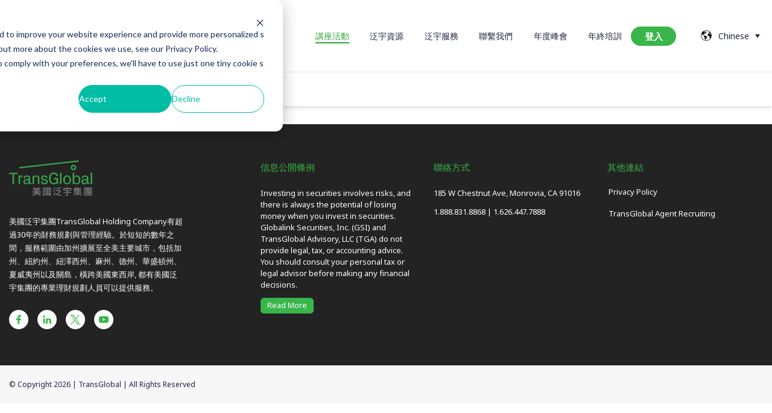

--- FILE ---
content_type: text/html;charset=utf-8
request_url: https://hubs.transglobalus.com/events/northern_california
body_size: 10990
content:
<!--
  templateType: "none"
  isAvailableForNewContent: false
--><!doctype html><html lang="zh"><head>
    <meta charset="utf-8">
    <title>Northern California</title>
    
      <link rel="shortcut icon" href="https://hubs.transglobalus.com/hubfs/Ellipse-1.png">
    
    <meta name="description" content="Explore financial seminars on lifelong income strategies, retirement planning, tax optimization, and wealth transfer. Secure your future with expert guidance in asset protection and tax planning.">
    
    
    
    
    <meta name="viewport" content="width=device-width, initial-scale=1">

    
    <meta property="og:description" content="Explore financial seminars on lifelong income strategies, retirement planning, tax optimization, and wealth transfer. Secure your future with expert guidance in asset protection and tax planning.">
    <meta property="og:title" content="Northern California">
    <meta name="twitter:description" content="Explore financial seminars on lifelong income strategies, retirement planning, tax optimization, and wealth transfer. Secure your future with expert guidance in asset protection and tax planning.">
    <meta name="twitter:title" content="Northern California">

    

    
    <style>
a.cta_button{-moz-box-sizing:content-box !important;-webkit-box-sizing:content-box !important;box-sizing:content-box !important;vertical-align:middle}.hs-breadcrumb-menu{list-style-type:none;margin:0px 0px 0px 0px;padding:0px 0px 0px 0px}.hs-breadcrumb-menu-item{float:left;padding:10px 0px 10px 10px}.hs-breadcrumb-menu-divider:before{content:'›';padding-left:10px}.hs-featured-image-link{border:0}.hs-featured-image{float:right;margin:0 0 20px 20px;max-width:50%}@media (max-width: 568px){.hs-featured-image{float:none;margin:0;width:100%;max-width:100%}}.hs-screen-reader-text{clip:rect(1px, 1px, 1px, 1px);height:1px;overflow:hidden;position:absolute !important;width:1px}
</style>

<link rel="stylesheet" href="https://hubs.transglobalus.com/hubfs/hub_generated/template_assets/1/101638512130/1761091183386/template_main.min.css">
<link rel="stylesheet" href="https://hubs.transglobalus.com/hubfs/hub_generated/template_assets/1/101638860811/1761091188547/template_theme-overrides.min.css">
<link rel="stylesheet" href="https://unpkg.com/@vuepic/vue-datepicker@latest/dist/main.css">
<link rel="stylesheet" href="https://hubs.transglobalus.com/hubfs/hub_generated/module_assets/1/138830621558/1750225583899/module_Domain-menu-section.min.css">
<link rel="stylesheet" href="/hs/hsstatic/cos-LanguageSwitcher/static-1.336/sass/LanguageSwitcher.css">
<link rel="stylesheet" href="https://hubs.transglobalus.com/hubfs/hub_generated/module_assets/1/102553283470/1762390409380/module_event-home.min.css">
<link rel="stylesheet" href="https://hubs.transglobalus.com/hubfs/hub_generated/template_assets/1/132691286158/1761091189301/template_vue-datepicker.min.css">
<link rel="stylesheet" href="https://hubs.transglobalus.com/hubfs/hub_generated/module_assets/1/128811906382/1753070789906/module_event-branch.min.css">
<link rel="stylesheet" href="https://hubs.transglobalus.com/hubfs/hub_generated/module_assets/1/138800597080/1744343657999/module_Domain-footer.min.css">
<style>
  @font-face {
    font-family: "Noto Sans";
    font-weight: 500;
    font-style: normal;
    font-display: swap;
    src: url("/_hcms/googlefonts/Noto_Sans/500.woff2") format("woff2"), url("/_hcms/googlefonts/Noto_Sans/500.woff") format("woff");
  }
  @font-face {
    font-family: "Noto Sans";
    font-weight: 400;
    font-style: normal;
    font-display: swap;
    src: url("/_hcms/googlefonts/Noto_Sans/regular.woff2") format("woff2"), url("/_hcms/googlefonts/Noto_Sans/regular.woff") format("woff");
  }
  @font-face {
    font-family: "Noto Sans";
    font-weight: 700;
    font-style: normal;
    font-display: swap;
    src: url("/_hcms/googlefonts/Noto_Sans/700.woff2") format("woff2"), url("/_hcms/googlefonts/Noto_Sans/700.woff") format("woff");
  }
</style>

<!-- Editor Styles -->
<style id="hs_editor_style" type="text/css">
.dnd_area-row-0-force-full-width-section > .row-fluid {
  max-width: none !important;
}
.dnd_area-row-1-force-full-width-section > .row-fluid {
  max-width: none !important;
}
/* HubSpot Styles (default) */
.dnd_area-row-0-padding {
  padding-top: 0px !important;
  padding-bottom: 0px !important;
  padding-left: 0px !important;
  padding-right: 0px !important;
}
.dnd_area-row-1-padding {
  padding-top: 0px !important;
  padding-bottom: 200px !important;
  padding-left: 0px !important;
  padding-right: 0px !important;
}
.dnd_area-row-1-hidden {
  display: none !important;
}
.cell_16764387970852-padding {
  padding-left: 0px !important;
  padding-right: 0px !important;
}
.cell_16764387970852-hidden {
  display: block !important;
}
.widget_1676438796752-hidden {
  display: block !important;
}
.cell_16920887268002-padding {
  padding-left: 0px !important;
  padding-right: 0px !important;
}
/* HubSpot Styles (mobile) */
@media (max-width: 767px) {
  .dnd_area-row-0-padding {
    padding-bottom: 80px !important;
  }
}
</style>
    

    
<!--  Added by GoogleAnalytics4 integration -->
<script>
var _hsp = window._hsp = window._hsp || [];
window.dataLayer = window.dataLayer || [];
function gtag(){dataLayer.push(arguments);}

var useGoogleConsentModeV2 = true;
var waitForUpdateMillis = 1000;


if (!window._hsGoogleConsentRunOnce) {
  window._hsGoogleConsentRunOnce = true;

  gtag('consent', 'default', {
    'ad_storage': 'denied',
    'analytics_storage': 'denied',
    'ad_user_data': 'denied',
    'ad_personalization': 'denied',
    'wait_for_update': waitForUpdateMillis
  });

  if (useGoogleConsentModeV2) {
    _hsp.push(['useGoogleConsentModeV2'])
  } else {
    _hsp.push(['addPrivacyConsentListener', function(consent){
      var hasAnalyticsConsent = consent && (consent.allowed || (consent.categories && consent.categories.analytics));
      var hasAdsConsent = consent && (consent.allowed || (consent.categories && consent.categories.advertisement));

      gtag('consent', 'update', {
        'ad_storage': hasAdsConsent ? 'granted' : 'denied',
        'analytics_storage': hasAnalyticsConsent ? 'granted' : 'denied',
        'ad_user_data': hasAdsConsent ? 'granted' : 'denied',
        'ad_personalization': hasAdsConsent ? 'granted' : 'denied'
      });
    }]);
  }
}

gtag('js', new Date());
gtag('set', 'developer_id.dZTQ1Zm', true);
gtag('config', 'G-91JXFM5JM7');
</script>
<script async src="https://www.googletagmanager.com/gtag/js?id=G-91JXFM5JM7"></script>

<!-- /Added by GoogleAnalytics4 integration -->

    <link rel="canonical" href="https://hubs.transglobalus.com/events/northern_california">


<meta property="og:url" content="https://hubs.transglobalus.com/events/northern_california">
<meta name="twitter:card" content="summary">
<meta http-equiv="content-language" content="zh">
<link rel="alternate" hreflang="en" href="https://hubs.transglobalus.com/en/events/northern_california">
<link rel="alternate" hreflang="zh" href="https://hubs.transglobalus.com/events/northern_california">





<script async src="https://www.googletagmanager.com/gtag/js?id=AW-756140250"></script>
<script>
  window.dataLayer = window.dataLayer || [];
  function gtag(){dataLayer.push(arguments);}
  gtag('js', new Date());

  gtag('config', 'AW-756140250');
  gtag('config', 'UA-144460948-1');

</script>
    <meta charset="UTF-8">
    <meta name="viewport" content="width=device-width, initial-scale=1.0">
    <!--<link href="../../tailwind/dist/output.css" rel="stylesheet">-->
    <script async src="https://maps.googleapis.com/maps/api/js?key=AIzaSyCbJLHtbssW0jgi7gCAYMF6Fi3bi_Wspzc&amp;libraries=places"></script>
    <script src="https://cdn.tailwindcss.com"></script> 
    <script src="https://cdnjs.cloudflare.com/ajax/libs/jquery/3.4.1/jquery.min.js"></script>
    <link rel="preconnect" href="https://fonts.googleapis.com">
    <link rel="preconnect" href="https://fonts.gstatic.com" crossorigin>
    <link href="https://fonts.googleapis.com/css2?family=Oswald:wght@200..700&amp;display=swap" rel="stylesheet">
    <link rel="stylesheet" href="https://cdnjs.cloudflare.com/ajax/libs/animate.css/4.1.1/animate.min.css">
    <link href="https://fonts.googleapis.com/css2?family=Montserrat:ital,wght@0,100..900;1,100..900&amp;display=swap" rel="stylesheet">
    <link rel="preconnect" href="https://fonts.googleapis.com">
    <link rel="preconnect" href="https://fonts.gstatic.com" crossorigin>
    <link href="https://fonts.googleapis.com/css2?family=Gabarito:wght@400..900&amp;display=swap" rel="stylesheet">
    <link rel="stylesheet" href="https://www.w3schools.com/w3css/4/w3.css">
    

    <script>
    function goBackPage() {
      window.location.href = document.referrer;
    }
    </script>
    <script>
    tailwind.config = {
      theme: {
        screens:{
        'md': {'min': '1000px'},
        },
        extend: {
          colors: {
        'tg-green': {
          50: '#E7F6E9',
          100: '#F4FCF7',
          200: '#EFFBF3',
          500: '#39b54a',
          700: '#2CA53A',
          800: '#249D32',
          900: '#178D22',
        },
        'tg-darkgreen': {
          50: '#E6EFEF',
          100: '#FBFDFC',
          200: '#F3F9F9',
          500: '#317A7C',
          700: '#256769',
          800: '#1F5D5F',
          900: '#134A4C',
        },
        'tg-text': {
          1: '#20253F',
          2: '#798289',
          3: '#90929F',
          4: '#A6ADB2',
          5: '#EAA71E',
        },
        'tg-bg': {
          50: '#F2F3F4',
          100: '#FCFCFC',
          200: '#F7F7F8',
        },
        'tg-overlay': '#0B0D1B',
        'tg-shadow': '#181B31',
        'tg-border': '#E4E5E8',
        'tg-border-error': '#E69F95',
        'tg-hover-blue': '#E6F7FF',
        
        'tg-accent-darkgreen': {
          50: '#E6EFEF',
          100: '#C1D7D8',
          200: '#98BDBE',
          600: '#2C7274',
          800: '#1F5D5F',
        },
        }
       }
      },
			important: true
     }
    </script>
    <!--favicon-->
    <link rel="icon" type="image/x-icon" href="/hubfs/7927232/Development%20Resource/logo/favicon02.png">
  <meta name="generator" content="HubSpot"></head>
  
  <body>
    <div class="body-wrapper   hs-content-id-99931384997 hs-site-page page ">
      
        <div data-global-resource-path="session-TG/templates/partials/header.html"><header class="header">
 <div class="border-b border-tg-border">
  
  <div class="container-fluid header__dnd--top">
<div class="row-fluid-wrapper">
<div class="row-fluid">
<div class="span12 widget-span widget-type-cell " style="" data-widget-type="cell" data-x="0" data-w="12">

</div><!--end widget-span -->
</div>
</div>
</div>
  

  <div class="header__container ">

    
    <div class="header__logo py-2">
      <div id="hs_cos_wrapper_module_16964821258384" class="hs_cos_wrapper hs_cos_wrapper_widget hs_cos_wrapper_type_module" style="" data-hs-cos-general-type="widget" data-hs-cos-type="module">
  






  






  <span id="hs_cos_wrapper_module_16964821258384_hs_logo_widget" class="hs_cos_wrapper hs_cos_wrapper_widget hs_cos_wrapper_type_logo" style="" data-hs-cos-general-type="widget" data-hs-cos-type="logo"><a href="https://www.transglobalus.com/zh/home-zh/" id="hs-link-module_16964821258384_hs_logo_widget" style="border-width:0px;border:0px;"><img src="https://hubs.transglobalus.com/hs-fs/hubfs/Development%20Resource/logo/TG_logo_en1.png?width=140&amp;height=57&amp;name=TG_logo_en1.png" class="hs-image-widget " height="57" style="height: auto;width:140px;border-width:0px;border:0px;" width="140" alt="TG_logo_en1" title="TG_logo_en1" loading="" srcset="https://hubs.transglobalus.com/hs-fs/hubfs/Development%20Resource/logo/TG_logo_en1.png?width=70&amp;height=29&amp;name=TG_logo_en1.png 70w, https://hubs.transglobalus.com/hs-fs/hubfs/Development%20Resource/logo/TG_logo_en1.png?width=140&amp;height=57&amp;name=TG_logo_en1.png 140w, https://hubs.transglobalus.com/hs-fs/hubfs/Development%20Resource/logo/TG_logo_en1.png?width=210&amp;height=86&amp;name=TG_logo_en1.png 210w, https://hubs.transglobalus.com/hs-fs/hubfs/Development%20Resource/logo/TG_logo_en1.png?width=280&amp;height=114&amp;name=TG_logo_en1.png 280w, https://hubs.transglobalus.com/hs-fs/hubfs/Development%20Resource/logo/TG_logo_en1.png?width=350&amp;height=143&amp;name=TG_logo_en1.png 350w, https://hubs.transglobalus.com/hs-fs/hubfs/Development%20Resource/logo/TG_logo_en1.png?width=420&amp;height=171&amp;name=TG_logo_en1.png 420w" sizes="(max-width: 140px) 100vw, 140px"></a></span>






</div>
    </div>
    

    
    
    
    <div class="header__menu">
      <input type="checkbox" id="nav-toggle">
      <label class="header__navigation-toggle" for="nav-toggle">
        <span class="header__mobile-menu-open-icon">
          <svg version="1.0" xmlns="http://www.w3.org/2000/svg" viewbox="0 0 448 512" width="20" aria-labelledby="bars1" role="img"><title id="bars1">Open main menu</title><g id="bars1_layer"><path d="M16 132h416c8.837 0 16-7.163 16-16V76c0-8.837-7.163-16-16-16H16C7.163 60 0 67.163 0 76v40c0 8.837 7.163 16 16 16zm0 160h416c8.837 0 16-7.163 16-16v-40c0-8.837-7.163-16-16-16H16c-8.837 0-16 7.163-16 16v40c0 8.837 7.163 16 16 16zm0 160h416c8.837 0 16-7.163 16-16v-40c0-8.837-7.163-16-16-16H16c-8.837 0-16 7.163-16 16v40c0 8.837 7.163 16 16 16z" /></g></svg>
        </span>
        <span class="header__mobile-menu-close-icon">
          <svg version="1.0" xmlns="http://www.w3.org/2000/svg" viewbox="0 0 512 512" width="22" aria-labelledby="times-circle2" role="img"><title id="times-circle2">Close main menu</title><g id="times-circle2_layer"><path d="M256 8C119 8 8 119 8 256s111 248 248 248 248-111 248-248S393 8 256 8zm0 448c-110.5 0-200-89.5-200-200S145.5 56 256 56s200 89.5 200 200-89.5 200-200 200zm101.8-262.2L295.6 256l62.2 62.2c4.7 4.7 4.7 12.3 0 17l-22.6 22.6c-4.7 4.7-12.3 4.7-17 0L256 295.6l-62.2 62.2c-4.7 4.7-12.3 4.7-17 0l-22.6-22.6c-4.7-4.7-4.7-12.3 0-17l62.2-62.2-62.2-62.2c-4.7-4.7-4.7-12.3 0-17l22.6-22.6c4.7-4.7 12.3-4.7 17 0l62.2 62.2 62.2-62.2c4.7-4.7 12.3-4.7 17 0l22.6 22.6c4.7 4.7 4.7 12.3 0 17z" /></g></svg>
        </span>
      </label>
      <div class="header__navigation"> 
        <div class="flex flex-col md:flex-row space-x-0 md:items-center ">
          <div id="hs_cos_wrapper_module_169648663191411" class="hs_cos_wrapper hs_cos_wrapper_widget hs_cos_wrapper_type_module" style="" data-hs-cos-general-type="widget" data-hs-cos-type="module">





























  


<nav aria-label="Main menu" class="navigation-primary flex flex-col md:flex-row  md:items-center whitespace-nowrap ">


 
  <div class="py-3 md:py-0">
  
  
  <ul class="submenu level-1">
    
      

  <li class="no-submenu menu-item hs-skip-lang-url-rewrite">
    <a href="https://hubs.transglobalus.com/events" class="menu-link active-item">講座活動</a>

    
  </li>


    
      

  <li class="has-submenu menu-item hs-skip-lang-url-rewrite">
    <a href="javascript:;" class="menu-link">泛宇資源</a>

    
      <input type="checkbox" id="泛宇資源" class="submenu-toggle">
      <label class="menu-arrow" for="泛宇資源">
        <span class="menu-child-toggle-icon">
          <svg version="1.0" xmlns="http://www.w3.org/2000/svg" viewbox="0 0 448 512" width="16" aria-labelledby="chevron-down3" role="img"><title id="chevron-down3">Open the submenu</title><g id="chevron-down3_layer"><path d="M207.029 381.476L12.686 187.132c-9.373-9.373-9.373-24.569 0-33.941l22.667-22.667c9.357-9.357 24.522-9.375 33.901-.04L224 284.505l154.745-154.021c9.379-9.335 24.544-9.317 33.901.04l22.667 22.667c9.373 9.373 9.373 24.569 0 33.941L240.971 381.476c-9.373 9.372-24.569 9.372-33.942 0z" /></g></svg>
        </span>
      </label>
      
  
  <ul class="submenu level-2">
    
      

  <li class="has-submenu menu-item hs-skip-lang-url-rewrite">
    <a href="javascript:;" class="menu-link">學習中心</a>

    
      <input type="checkbox" id="學習中心" class="submenu-toggle">
      <label class="menu-arrow" for="學習中心">
        <span class="menu-child-toggle-icon">
          <svg version="1.0" xmlns="http://www.w3.org/2000/svg" viewbox="0 0 448 512" width="16" aria-labelledby="chevron-down4" role="img"><title id="chevron-down4">Open the submenu</title><g id="chevron-down4_layer"><path d="M207.029 381.476L12.686 187.132c-9.373-9.373-9.373-24.569 0-33.941l22.667-22.667c9.357-9.357 24.522-9.375 33.901-.04L224 284.505l154.745-154.021c9.379-9.335 24.544-9.317 33.901.04l22.667 22.667c9.373 9.373 9.373 24.569 0 33.941L240.971 381.476c-9.373 9.372-24.569 9.372-33.942 0z" /></g></svg>
        </span>
      </label>
      
  
  <ul class="submenu level-3">
    
      

  <li class="no-submenu menu-item hs-skip-lang-url-rewrite">
    <a href="https://hubs.transglobalus.com/zh/pre-license" class="menu-link">Pre Licensing</a>

    
  </li>


    
      

  <li class="no-submenu menu-item hs-skip-lang-url-rewrite">
    <a href="https://hubs.transglobalus.com/ea-class-2025" class="menu-link">EA Class</a>

    
  </li>


    
  </ul>

    
  </li>


    
      

  <li class="no-submenu menu-item hs-skip-lang-url-rewrite">
    <a href="https://www.youtube.com/channel/UC3axsqZfk0y4E6FnqQyC2AQ" class="menu-link" target="_blank" rel="noopener">媒體宣傳</a>

    
  </li>


    
      

  <li class="no-submenu menu-item hs-skip-lang-url-rewrite">
    <a href="https://www.transglobalus.com/news/" class="menu-link">新聞</a>

    
  </li>


    
      

  <li class="no-submenu menu-item hs-skip-lang-url-rewrite">
    <a href="https://www.transglobalus.com/about-us/" class="menu-link">關於我們</a>

    
  </li>


    
  </ul>

    
  </li>


    
      

  <li class="no-submenu menu-item hs-skip-lang-url-rewrite">
    <a href="https://www.transglobalus.com/" class="menu-link">泛宇服務</a>

    
  </li>


    
      

  <li class="no-submenu menu-item hs-skip-lang-url-rewrite">
    <a href="https://hubs.transglobalus.com/contact-us" class="menu-link">聯繫我們</a>

    
  </li>


    
      

  <li class="no-submenu menu-item hs-skip-lang-url-rewrite">
    <a href="https://crm.transglobalus.com/public/landing-page/2025-summit" class="menu-link">年度峰會</a>

    
  </li>


    
      

  <li class="no-submenu menu-item hs-skip-lang-url-rewrite">
    <a href="https://agenttools.transglobalus.com" class="menu-link">年終培訓</a>

    
  </li>


    
  </ul>

  </div>

 
  
  

 

 


 
  
  <div class="flex flex-row justify-center border-t md:border-none pt-6 pb-8 md:py-0 md:pl-4">
   <a href="/_hcms/mem/login?hsLang=zh" class="login-btn  inline-flex bg-tg-green-500 hover:bg-tg-green-700 text-white px-6 py-[5px] rounded-full border-none">
   <span class="text-white border-none">
	  登入
   </span>
  </a>
  </div>
  
 
</nav></div>
        </div>
      </div>
    </div>
    

    
    
      <div class="header__language-switcher -mt-1 md:mt-0 whitespace-nowrap">
        <div class="header__language-switcher-label">
          <div id="hs_cos_wrapper_language-switcher" class="hs_cos_wrapper hs_cos_wrapper_widget hs_cos_wrapper_type_module widget-type-language_switcher" style="" data-hs-cos-general-type="widget" data-hs-cos-type="module"><span id="hs_cos_wrapper_language-switcher_" class="hs_cos_wrapper hs_cos_wrapper_widget hs_cos_wrapper_type_language_switcher" style="" data-hs-cos-general-type="widget" data-hs-cos-type="language_switcher"><div class="lang_switcher_class">
   <div class="globe_class" onclick="">
       <ul class="lang_list_class">
           <li>
               <a class="lang_switcher_link" data-language="zh" lang="zh" href="https://hubs.transglobalus.com/events/northern_california">Chinese</a>
           </li>
           <li>
               <a class="lang_switcher_link" data-language="en" lang="en" href="https://hubs.transglobalus.com/en/events">English</a>
           </li>
       </ul>
   </div>
</div></span></div>
          <div class="header__language-switcher-label-current"> Chinese</div>
        </div>
      </div>
    
    
    
    
  </div>
  

  
  <div class="container-fluid header__dnd--bottom">
<div class="row-fluid-wrapper">
<div class="row-fluid">
<div class="span12 widget-span widget-type-cell " style="" data-widget-type="cell" data-x="0" data-w="12">

</div><!--end widget-span -->
</div>
</div>
</div>
  
  </div>
</header></div>
      

      
<main class="body-container-wrapper">
  <div class="container-fluid body-container body-container--blank-page">
<div class="row-fluid-wrapper">
<div class="row-fluid">
<div class="span12 widget-span widget-type-cell " style="" data-widget-type="cell" data-x="0" data-w="12">

<div class="row-fluid-wrapper row-depth-1 row-number-1 dnd_area-row-0-force-full-width-section dnd-section dnd_area-row-0-padding">
<div class="row-fluid ">
<div class="span12 widget-span widget-type-cell cell_16764387970852-hidden cell_16764387970852-padding dnd-column" style="" data-widget-type="cell" data-x="0" data-w="12">

<div class="row-fluid-wrapper row-depth-1 row-number-2 dnd-row">
<div class="row-fluid ">
<div class="span12 widget-span widget-type-custom_widget widget_1676438796752-hidden dnd-module" style="" data-widget-type="custom_widget" data-x="0" data-w="12">
<div id="hs_cos_wrapper_widget_1676438796752" class="hs_cos_wrapper hs_cos_wrapper_widget hs_cos_wrapper_type_module" style="" data-hs-cos-general-type="widget" data-hs-cos-type="module"><script src="https://cdn.jsdelivr.net/npm/clipboard@2.0.11/dist/clipboard.min.js"></script>


















































































































































































































































































































































































































































































































































































































































<!--level 0-->

</div>
<!--end level 0-->








<!--level 1-->
<!--breadcrumb-->
<div class="w-full mb-8 py-4 shadow-md sticky top-0 bg-white bg-opacity-80 ">
  <div class="flex flex-col space-x-0 md:flex-row md:space-x-2 px-6 text-lg justify-start mx-auto max-w-[1280px] ">
    <div class="flex flex-row space-x-2  text-lg ">
      
      <a href="/events/?hsLang=zh" class="underline ">泛宇財經全系列講座 /</a>
      
      <span class="text-tg-green-700">北加州</span>
    </div>
  </div>
</div>
<!--banner-->



<div id="app" class="w-full mx-auto max-w-[1280px]">
  <template v-if="!isLoading">
    <template v-if="eventArr.length > 0">
      <div class="inline-block w-1/2 md:w-60 px-4 md:mx-4" v-if="!hideForRegion()">
        <!-- By default disabled, triggering with state filter -->
        <select name="uniStates" class="uniStates" v-model="selectedState">
          <option v-for="option in stateArr" :value="option.value">{{ option.label }}
          </option>
        </select>
      </div>
      <div v-for="eventItem in eventPropertyArr" class="w-full mx-auto max-w-[1280px]">
        <div class="inline-flex flex-row border-b items-center py-3 w-full px-4 md:px-8">
          <div class="flex flex-col  md:flex-row w-full">
            <div class="w-full md:w-3/4 flex flex-col md:flex-row space-x-0 space-y-3 md:space-y-0 md:space-x-6 items-center mt-4 mb-2">
              <!--name-->
              <div class="inline-flex justify-center md:justify-start text-lg md:w-1/3 md:pr-10">
                
                【 {{ eventItem.branch_office.split(',').reverse().join(', ') }} 】場
                
              </div>
              <div class="flex-row space-x-4 w-full md:w-1/2 text-center md:text-left">
                <!--date-->
                <div class="inline-flex justify-start text-lg md:w-1/2 ">
                  {{ dateString(eventItem.date, eventItem.time, getTimeZone(eventItem)) }}
                </div>
                <!--time-->
                <div class="inline-flex flex-row space-x-2 justify-center items-center text-md">
                  <span class="text-lg tracking-tight">
                    {{ eventItem.time }}
                  </span>
                  <span class="text-md font-normal tracking-tight text-tg-text-2">
                    <!-- PDT or PST -->
                    {{ getTimeZone(eventItem) }}
                  </span>
                </div>
              </div>
            </div>
            <div class="w-full md:w-1/4 inline-flex justify-center  ">
              <a :href="getUrl(eventItem.event_internal_id, eventItem.type_of_topic)">
                <button class="px-4 py-[5px] w-full items-center justify-center my-1 border border-tg-green-700 bg-tg-green-50 hover:bg-tg-green-500 text-tg-text-1 hover:text-white ">
                  <span class="text-base">
                    
                    立即報名
                    
                  </span>
                </button>
              </a>
            </div>
          </div>
        </div>
      </div>
    </template>
    <template v-else>
      <div v-if="!hideForRegion()" class="w-full mx-auto max-w-[1280px]">
        <div class="inline-flex flex-row border-b items-center py-4 w-full px-4 md:px-8">
          <div class="flex flex-col  md:flex-row w-full">
            <div class="w-full flex justify-center flex-col md:flex-row space-x-0 space-y-3 md:space-y-0 md:space-x-8 items-center mt-4 mb-2">
              <div class="flex-row space-x-4 text-center md:text-left">
                <!--date-->
                <div class="inline-flex justify-start text-md md:w-fit md:break-keep md:whitespace-pre-line">
                  <p>Event under construction, coming soon!</p>
                </div>
              </div>
            </div>
          </div>
        </div>
      </div>
    </template>
  </template>
  <template v-else>
    <div v-if="!hideForRegion()" class="w-full flex justify-center">
      <div class="inline-flex">
        <svg class="animate-spin -ml-1 mr-3 h-5 w-5 text-slate-600" xmlns="http://www.w3.org/2000/svg" fill="none" viewbox="0 0 24 24">
          <circle class="opacity-25" cx="12" cy="12" r="10" stroke="currentColor" stroke-width="4"></circle>
          <path class="opacity-75" fill="currentColor" d="M4 12a8 8 0 018-8V0C5.373 0 0 5.373 0 12h4zm2 5.291A7.962 7.962 0 014 12H0c0 3.042 1.135 5.824 3 7.938l3-2.647z">
          </path>
        </svg>
        <div class="animate-pulse flex space-x-4">
          <div class="flex-1 space-y-6 py-1">
            <p>
              One second, loading events!
            </p>
          </div>
        </div>
      </div>
    </div>
  </template>
</div>









<style id="fix-speaker-breaks">
  /* 只讓姓名、職稱在空白處換行，不把英文單字拆開 */
  .speaker_name,
  .speaker_title{
    word-break: normal !important;     /* 取消 break-all */
    overflow-wrap: normal !important;  /* 取消 anywhere/word-wrap */
    white-space: normal !important;    /* 正常空白換行 */
    -webkit-hyphens: none !important;
    -ms-hyphens: none !important;
    hyphens: none !important;          /* 不自動插入連字號 */
    line-height: 1.35;                 /* 行高略放鬆，避免擠壓 */
  }
</style></div>

</div><!--end widget-span -->
</div><!--end row-->
</div><!--end row-wrapper -->

</div><!--end widget-span -->
</div><!--end row-->
</div><!--end row-wrapper -->

<div class="row-fluid-wrapper row-depth-1 row-number-3 dnd_area-row-1-padding dnd_area-row-1-hidden dnd-section dnd_area-row-1-force-full-width-section">
<div class="row-fluid ">
<div class="span12 widget-span widget-type-cell cell_16920887268002-padding dnd-column" style="" data-widget-type="cell" data-x="0" data-w="12">

<div class="row-fluid-wrapper row-depth-1 row-number-4 dnd-row">
<div class="row-fluid ">
<div class="span12 widget-span widget-type-custom_widget dnd-module" style="" data-widget-type="custom_widget" data-x="0" data-w="12">
<div id="hs_cos_wrapper_widget_1692080771579" class="hs_cos_wrapper hs_cos_wrapper_widget hs_cos_wrapper_type_module" style="" data-hs-cos-general-type="widget" data-hs-cos-type="module">



  





  

  

  

  

  

  

  

  

  





  
    
  

  
    
  

  
    
  

  
    
  

  
    
  

  
    
  

  
    
  

  
    
  

  
    
  

  
    
  

  
    
  

  
    
  

  
    
  

  
    
  

  
    
  

  
    
  

  
    
  

  
    
  

  
    
  

  
    
  

  
    
  

  
    
  

  
    
  

  
    
  

  
    
  

  
    
  

  
    
  

  
    
  

  
    
  

  
    
  

  
    
  

  
    
  




<!--level 0-->

</div>
<!--end level 0-->









<!--level 1-->

<div id="app2" class="w-full mx-auto max-w-[1280px]">

  <!--Filter group-->
	
  <div id="filterGroup" class="flex flex-col md:grid md:grid-cols-3 w-full md:w-3/4 px-4 md:mx-4 gap-2.5">
		<div>
			<div class="widget-icon__mask" style="position: absolute;margin-left: 12px;margin-top: 12px;height: 16px;width: 16px;background-color: rgb(51, 71, 91);-webkit-mask: url(&quot;//static.hsappstatic.net/content-icons-ui/static-1.1594/images/fontawesome-5.14.0/City/SOLID.svg&quot;) center center / contain no-repeat;"></div>
			<select name="branch" class="branch pl-11" v-model="selectedCity" :disabled="hasPresetOffice" :class="{'not-allowed':hasPresetOffice}">
				<option value="" selected>All</option>
				<option v-for="option in cityArr" :value="option">{{ option }}</option>
			</select>
		</div>
		<div>
			<div class="widget-icon__mask" style="position: absolute;margin-left:12px;margin-top: 12px;height: 16px;width: 16px; background-color: rgb(51, 71, 91); -webkit-mask: url(&quot;//static.hsappstatic.net/content-icons-ui/static-1.1594/images/fontawesome-5.14.0/Book%20Reader/SOLID.svg&quot;) center center / contain no-repeat;"></div>
			<select id="topicFilter" class="pl-11" name="topic" v-model="selectedTopic">
				<option value="" selected>All</option>
				<option v-for="topic in topics" :value="topic">{{ topic }}</option>
			</select>
		</div>
		<datepicker v-model="date" range :enable-time-picker="false" auto-apply />
  </div>
	
  <!-- loading anime -->
	<div class="hidden w-full mx-auto max-w-[1280px] animate-pulse">
		<div class="inline-flex flex-row border-b items-center py-3 w-full px-4 md:px-8">
			<div class="flex flex-col  md:flex-row w-full justify-between">
				<div class="w-full flex flex-col md:flex-row space-x-0 space-y-3 md:space-y-0 md:space-x-6 items-center mt-4 mb-2">
					<!--name-->
					<div class="rounded-full bg-slate-400 inline-flex justify-center md:justify-start text-lg md:w-1/4 h-4">
					</div>
					<!--datetime-->
					<div class="rounded-full bg-slate-400 flex justify-center md:justify-normal flex-row gap-4 w-full md:w-1/2 text-center md:text-left h-4">
						<!--date-->
						<div class="inline-flex justify-start text-lg md:w-1/2">
						</div>
						<!--time-->
						<div class="nline-flex flex-row space-x-2 justify-center items-center text-md md:w-1/2">
							<span class="text-lg tracking-tight">
							</span>
							<!-- Time zone abbreviation -->
							<span class="text-md font-normal tracking-tight text-tg-text-2 break-keep">
							</span>
						</div>
					</div>
					<!--topic-->
					<div class="rounded-full bg-slate-400 inline-flex justify-center md:justify-start text-lg md:w-1/3 md:pr-10 h-4">
					</div>
					<div class="rounded-full bg-slate-400 w-full md:w-1/4 inline-flex justify-center items-center h-4">
					</div>
				</div>
			</div>
		</div>
	</div>

  <template v-if="eventArr.length > 0">
    <div v-for="eventItem in eventPropertyArr" class="w-full  mx-auto max-w-[1280px]">
      <div class="inline-flex flex-row border-b items-center py-3 w-full px-4 md:px-8">
        <div class="flex flex-col  md:flex-row w-full justify-between">
          <div class="w-full md:w-[calc(100%-86px)] flex flex-col md:flex-row space-x-0 space-y-3 md:space-y-0 md:space-x-6 items-center mt-4 mb-2">
            <!--name-->
            <div class="inline-flex justify-center md:justify-start text-lg md:w-1/4">
              【 {{ eventItem.branch_office.split(',').reverse().join(', ') }} 】場
            </div>
            <div class="flex justify-center md:justify-normal flex-row gap-4 w-full md:w-1/2 text-center md:text-left">
              <!--date-->
              <div class="inline-flex justify-start text-lg md:w-1/2 ">
                {{ dateString(eventItem.date, eventItem.time, getTimeZone(eventItem)) }}
              </div>
              <!--time-->
              <div class="inline-flex flex-row space-x-2 justify-center items-center text-md">
                <span class="text-lg tracking-tight">
                  {{ eventItem.time }}
                </span>
                <span class="text-md font-normal tracking-tight text-tg-text-2 break-keep">
                  <!-- PDT or PST -->
									{{ getTimeZone(eventItem) }}
                </span>
              </div>
						</div>
            <!--topic-->
            <div class="inline-flex justify-center md:justify-start text-lg md:w-1/3 md:pr-10">
               {{ eventItem.topic}} 
            </div>
					</div>
          <div class="w-full md:w-fit inline-flex justify-center items-center">
            <a :href="getUrl(eventItem.event_internal_id, eventItem.type_of_topic)">
              <button class="px-4 py-[5px] w-full items-center justify-center my-1 border border-tg-green-700 bg-tg-green-50 hover:bg-tg-green-500 text-tg-text-1 hover:text-white ">
                <span class="text-base">
                  立即報名
                </span>
              </button>
            </a>
          </div>
        </div>
      </div>
    </div>
  </template>
</div>






</div>

</div><!--end widget-span -->
</div><!--end row-->
</div><!--end row-wrapper -->

</div><!--end widget-span -->
</div><!--end row-->
</div><!--end row-wrapper -->

</div><!--end widget-span -->
</div>
</main></div>




      
        <div data-global-resource-path="session-TG/templates/partials/domain-footer.html"><footer id="domain-footer">

     <div id="hs_cos_wrapper_module_16964827332192" class="hs_cos_wrapper hs_cos_wrapper_widget hs_cos_wrapper_type_module" style="" data-hs-cos-general-type="widget" data-hs-cos-type="module">
  






<div class="footer-layout-top w-full py-16 bg-[#232323]">
  
  <div class="mx-auto max-w-[1280px] ">
    <div class="flex flex-col px-6 md:px-4 md:flex-row space-y-4 md:space-y-0 justify-start md:justify-between">
    <!--column 1 logo and text-->
      
      <div class="inline-block w-full md:w-1/4 pr-0 md:pr-6">
        <div class="inline-flex flex-col space-y-4">
          <!--logo-->
          <div>
          <span id="hs_cos_wrapper_module_16964827332192_" class="hs_cos_wrapper hs_cos_wrapper_widget hs_cos_wrapper_type_logo" style="" data-hs-cos-general-type="widget" data-hs-cos-type="logo"><a href="https://www.transglobalus.com/" id="hs-link-module_16964827332192_" style="border-width:0px;border:0px;"><img src="https://hubs.transglobalus.com/hubfs/Development%20Resource/logo/TG_logo_ch.svg" class="hs-image-widget " height="140" style="height: auto;width:140px;border-width:0px;border:0px;" width="140" alt="TG_logo_ch" title="TG_logo_ch" loading=""></a></span>
          </div>
          <!--richtext-->
          <div class="break-normal">
            <div id="hs_cos_wrapper_module_16964827332192_" class="hs_cos_wrapper hs_cos_wrapper_widget hs_cos_wrapper_type_inline_rich_text" style="" data-hs-cos-general-type="widget" data-hs-cos-type="inline_rich_text" data-hs-cos-field="footer_top.column_1.richtext_field"><p><span style="color: #ffffff; font-size: 13px;">美國泛宇集團TransGlobal Holding Company有超過30年的財務規劃與管理經驗。於短短的數年之間，服務範圍由加州擴展至全美主要城市，包括加州、紐約州、紐澤西州、麻州、德州、華盛頓州、夏威夷州以及關島，橫跨美國東西岸, 都有美國泛宇集團的專業理財規劃人員可以提供服務。</span><span style="color: #ffffff;"></span></p>
<p style="font-size: 8px;">&nbsp;</p></div>
          </div>
          <!--social icon-->
            
           <div class="inline-flex flex-row space-x-4"> 
            
            <a href="https://www.facebook.com/transglobalusa" target="_blank">
              <svg xmlns="http://www.w3.org/2000/svg" width="32" height="32" viewbox="0 0 32 32" fill="none">
               <rect width="32" height="32" rx="16" fill="#FCFCFC" />
               <path d="M14.3752 23.5V16.9378H12V14.2226H14.3752V12.1535C14.3752 12.0064 14.3807 11.8634 14.3914 11.7246C14.552 9.64874 15.896 8.5 17.9072 8.5C18.9302 8.5 20 8.68314 20 8.68314V10.9936H18.8217C17.6612 10.9936 17.2975 11.7351 17.2975 12.4606V14.2226H19.8906L19.4763 16.9369H17.2975V23.5H14.3752Z" fill="#39B54A" />
              </svg>
            </a>
           
            
            <a href="https://www.linkedin.com/company/transglobal-holding-co/mycompany/" target="_blank">
              <svg xmlns="http://www.w3.org/2000/svg" width="32" height="32" viewbox="0 0 32 32" fill="none">
               <rect width="32" height="32" rx="16" fill="#FCFCFC" />
                <path d="M22.6666 22.6668V17.3575C22.6666 16.4914 22.3225 15.6608 21.7101 15.0483C21.0976 14.4359 20.267 14.0918 19.4009 14.0918C18.5494 14.0918 17.5576 14.6127 17.0768 15.3941V14.2822H14.2819V22.6668H17.0768V17.7282C17.0768 16.9568 17.6979 16.3257 18.4692 16.3257C18.8412 16.3257 19.1979 16.4735 19.4609 16.7365C19.7239 16.9995 19.8717 17.3562 19.8717 17.7282V22.6668H22.6666ZM11.0262 12.7094C11.4726 12.7094 11.9006 12.5321 12.2162 12.2165C12.5318 11.9009 12.7092 11.4728 12.7092 11.0265C12.7092 10.0948 11.9578 9.3335 11.0262 9.3335C10.5772 9.3335 10.1466 9.51186 9.82911 9.82935C9.51162 10.1468 9.33325 10.5775 9.33325 11.0265C9.33325 11.9581 10.0946 12.7094 11.0262 12.7094ZM12.4187 22.6668V14.2822H9.6438V22.6668H12.4187Z" fill="#39B54A" />
              </svg>
            </a>
           
             
            <a href="https://twitter.com/tp_financial" target="_blank" class="inline-flex items-center justify-center bg-[#FCFCFC] w-[32px] h-[32px] rounded-full">
              <svg xmlns="http://www.w3.org/2000/svg" width="16" height="16" viewbox="0 0 16 16" fill="none">
               <path d="M9.31264 6.77143L15.1379 0H13.7575L8.69942 5.87954L4.65953 0H0L6.10911 8.8909L0 15.9918H1.38049L6.72197 9.78279L10.9884 15.9918H15.6479L9.3123 6.77143H9.31264ZM7.42187 8.96923L6.8029 8.0839L1.87789 1.03921H3.99824L7.97277 6.7245L8.59175 7.60983L13.7582 14.9998H11.6378L7.42187 8.96957V8.96923Z" fill="#39B54A" />
              </svg>
            </a>
           
            
            <a href="https://www.youtube.com/channel/UCaftLwmM6KLuvjr_z0JtHFA?sub_confirmation=1" target="_blank">
              <svg xmlns="http://www.w3.org/2000/svg" width="32" height="32" viewbox="0 0 32 32" fill="none">
               <rect width="32" height="32" rx="16" fill="#FCFCFC" />
               <path d="M14.4 18.3999L18.552 15.9999L14.4 13.5999V18.3999ZM23.648 12.1359C23.752 12.5119 23.824 13.0159 23.872 13.6559C23.928 14.2959 23.952 14.8479 23.952 15.3279L24 15.9999C24 17.7519 23.872 19.0399 23.648 19.8639C23.448 20.5839 22.984 21.0479 22.264 21.2479C21.888 21.3519 21.2 21.4239 20.144 21.4719C19.104 21.5279 18.152 21.5519 17.272 21.5519L16 21.5999C12.648 21.5999 10.56 21.4719 9.736 21.2479C9.016 21.0479 8.552 20.5839 8.352 19.8639C8.248 19.4879 8.176 18.9839 8.128 18.3439C8.072 17.7039 8.048 17.1519 8.048 16.6719L8 15.9999C8 14.2479 8.128 12.9599 8.352 12.1359C8.552 11.4159 9.016 10.9519 9.736 10.7519C10.112 10.6479 10.8 10.5759 11.856 10.5279C12.896 10.4719 13.848 10.4479 14.728 10.4479L16 10.3999C19.352 10.3999 21.44 10.5279 22.264 10.7519C22.984 10.9519 23.448 11.4159 23.648 12.1359Z" fill="#39B54A" />
              </svg>
            </a>
           
          </div>
        </div>

      </div>
     
     <!--column Layout 1 : could change column length, set up menu or richtext-->
       <div class="grid grid-cols-1 md:grid-cols-3 gap-8 items-start w-full md:w-2/3 pt-8 md:pt-0">
       
        <div class="inline-flex flex-col space-y-3 items-start">
          <span style="font-family: Noto Sans; font-family: 'Noto Sans', sans-serif; font-style: normal; font-weight: 500; text-decoration: none; color: #39B54A; font-size: 15px;">
           信息公開條例
          </span>
          
          
          <div class="break-normal pt-3">
            <div id="hs_cos_wrapper_module_16964827332192_" class="hs_cos_wrapper hs_cos_wrapper_widget hs_cos_wrapper_type_inline_rich_text" style="" data-hs-cos-general-type="widget" data-hs-cos-type="inline_rich_text" data-hs-cos-field="richtext.richtext"><p style="font-size: 13px; line-height: 1.5;"><span style="color: #ffffff;">Investing in securities involves risks, and there is always the potential of losing money when you invest in securities. Globalink Securities, Inc. (GSI) and TransGlobal Advisory, LLC (TGA) do not provide legal, tax, or accounting advice. You should consult your personal tax or legal advisor before making any financial decisions.&nbsp;</span></p>
<p style="font-size: 8px; line-height: 1.5;">&nbsp;</p>
<p style="font-size: 13px; line-height: 1.5;"><a href="https://www.transglobalus.com/disclosure/" rel="noopener" target="_blank" class="inline-block px-3 py-1 rounded-md bg-tg-green-500 hover:bg-tg-green-700 text-white"> <span>Read More</span></a></p></div>
          </div>
          
        </div>
       
        <div class="inline-flex flex-col space-y-3 items-start">
          <span style="font-family: Noto Sans; font-family: 'Noto Sans', sans-serif; font-style: normal; font-weight: 500; text-decoration: none; color: #39B54A; font-size: 15px;">
           聯絡方式
          </span>
          
          
          <div class="break-normal pt-3">
            <div id="hs_cos_wrapper_module_16964827332192_" class="hs_cos_wrapper hs_cos_wrapper_widget hs_cos_wrapper_type_inline_rich_text" style="" data-hs-cos-general-type="widget" data-hs-cos-type="inline_rich_text" data-hs-cos-field="richtext.richtext"><p style="font-size: 13px;"><span style="color: #ffffff;">185 W Chestnut Ave, Monrovia, CA 91016</span><span style="color: #ffffff;"></span></p>
<p style="font-size: 8px;">&nbsp;</p>
<p style="font-size: 13px;"><span style="color: #ffffff; font-size: 13px;">1.888.831.8868 | 1.626.447.7888</span></p></div>
          </div>
          
        </div>
       
        <div class="inline-flex flex-col space-y-3 items-start">
          <span style="font-family: Noto Sans; font-family: 'Noto Sans', sans-serif; font-style: normal; font-weight: 500; text-decoration: none; color: #39B54A; font-size: 15px;">
           其他連結
          </span>
          
          <div class="si-menu">
            <span class="pb-2" style="font-family: Noto Sans; ; color: #FFFFFF; font-size: 13px;">
            <span id="hs_cos_wrapper_module_16964827332192_" class="hs_cos_wrapper hs_cos_wrapper_widget hs_cos_wrapper_type_simple_menu" style="" data-hs-cos-general-type="widget" data-hs-cos-type="simple_menu"><div id="hs_menu_wrapper_module_16964827332192_" class="hs-menu-wrapper active-branch flyouts hs-menu-flow-vertical" role="navigation" data-sitemap-name="" data-menu-id="" aria-label="Navigation Menu">
 <ul role="menu">
  <li class="hs-menu-item hs-menu-depth-1" role="none"><a href="https://www.transglobalus.com/privacy-policy/" role="menuitem" target="_self">Privacy Policy</a></li>
  <li class="hs-menu-item hs-menu-depth-1" role="none"><a href="https://www.transglobalus.com/agent-recruiting/" role="menuitem" target="_self">TransGlobal Agent Recruiting</a></li>
 </ul>
</div></span>
            </span>
          </div>
          
          
        </div>
       
      </div>
     
     <!--column Layout 2 : desktop:3 column could control the length of each column-->
      
    </div>
  </div>
  
</div>


<div class="footer-layout-bottom w-full py-6 bg-[#F7F7F8]">
  
  <div class="mx-auto max-w-[1280px]  px-6 md:px-4 flex justify-start">
   <span style="font-family: Noto Sans; font-family: 'Noto Sans', sans-serif; font-style: normal; font-weight: normal; text-decoration: none; color: #20253F; font-size: 12px;"> 
     © Copyright 2026&nbsp;| TransGlobal | All Rights Reserved
   </span>

  </div>
  
</div>





<style>
  .si-menu a {
   font-family: Noto Sans; font-family: 'Noto Sans', sans-serif; font-style: normal; font-weight: normal; text-decoration: none; 
   color: #FFFFFF; 
   font-size: 13px;
  }
  
   .sf-menu a {
   font-family: Noto Sans; font-family: 'Noto Sans', sans-serif; font-style: normal; font-weight: normal; text-decoration: none; 
   color: #FFFFFF; 
   font-size: 13px;
  }

</style></div>

</footer></div>
      
    
    
    
    <script src="/hs/hsstatic/jquery-libs/static-1.4/jquery/jquery-1.11.2.js"></script>
<script src="/hs/hsstatic/jquery-libs/static-1.4/jquery-migrate/jquery-migrate-1.2.1.js"></script>
<script>hsjQuery = window['jQuery'];</script>
<!-- HubSpot performance collection script -->
<script defer src="/hs/hsstatic/content-cwv-embed/static-1.1293/embed.js"></script>
<script src="https://hubs.transglobalus.com/hubfs/hub_generated/template_assets/1/101638864454/1761091188727/template_main.min.js"></script>
<script src="https://hubs.transglobalus.com/hubfs/vue.global.js"></script>
<script>
var hsVars = hsVars || {}; hsVars['language'] = 'zh';
</script>

<script src="/hs/hsstatic/cos-i18n/static-1.53/bundles/project.js"></script>
<script src="https://hubs.transglobalus.com/hubfs/hub_generated/module_assets/1/138830621558/1750225583899/module_Domain-menu-section.min.js"></script>
<script src="https://hubs.transglobalus.com/hubfs/hub_generated/module_assets/1/102553283470/1762390409380/module_event-home.min.js"></script>
<script src="https://hubs.transglobalus.com/hubfs/hub_generated/template_assets/1/132692276561/1761091186432/template_vue-datepicker.min.js"></script>
<script src="https://hubs.transglobalus.com/hubfs/hub_generated/module_assets/1/128811906382/1753070789906/module_event-branch.min.js"></script>

<!-- Start of HubSpot Analytics Code -->
<script type="text/javascript">
var _hsq = _hsq || [];
_hsq.push(["setContentType", "standard-page"]);
_hsq.push(["setCanonicalUrl", "https:\/\/hubs.transglobalus.com\/events\/northern_california"]);
_hsq.push(["setPageId", "hubdb-99931384997-5749899-129427068947"]);
_hsq.push(["setContentMetadata", {
    "contentPageId": "hubdb-99931384997-5749899-129427068947",
    "legacyPageId": "hubdb-99931384997-5749899-129427068947",
    "contentFolderId": null,
    "contentGroupId": null,
    "abTestId": null,
    "languageVariantId": 99931384997,
    "languageCode": "zh",
    
    
}]);
</script>

<script type="text/javascript" id="hs-script-loader" async defer src="/hs/scriptloader/7927232.js"></script>
<!-- End of HubSpot Analytics Code -->


<script type="text/javascript">
var hsVars = {
    render_id: "015a9896-f88e-44fb-9a47-8306b856b443",
    ticks: 1769535335871,
    page_id: 99931384997,
    dynamic_page_id: "hubdb-99931384997-5749899-129427068947",
    content_group_id: 0,
    portal_id: 7927232,
    app_hs_base_url: "https://app.hubspot.com",
    cp_hs_base_url: "https://cp.hubspot.com",
    language: "zh",
    analytics_page_type: "standard-page",
    scp_content_type: "",
    
    analytics_page_id: "hubdb-99931384997-5749899-129427068947",
    category_id: 1,
    folder_id: 0,
    is_hubspot_user: false
}
</script>


<script defer src="/hs/hsstatic/HubspotToolsMenu/static-1.432/js/index.js"></script>


<!-- Missing Template at Path: 'get_asset_url('/session-TG/js/vue-datepicker.js')' -->




  
</body></html>

--- FILE ---
content_type: text/css
request_url: https://hubs.transglobalus.com/hubfs/hub_generated/template_assets/1/101638512130/1761091183386/template_main.min.css
body_size: 5599
content:







*, *:before, *:after {
  box-sizing: border-box;
}
/*! normalize.css v8.0.1 | MIT License | github.com/necolas/normalize.css */

/* Document
   ========================================================================== */

/**
 * 1. Correct the line height in all browsers.
 * 2. Prevent adjustments of font size after orientation changes in iOS.
 */

html {
  line-height: 1.15; /* 1 */
  -webkit-text-size-adjust: 100%; /* 2 */
}

/* Sections
   ========================================================================== */

/**
 * Remove the margin in all browsers.
 */

body {
  margin: 0;
}

/**
 * Render the `main` element consistently in IE.
 */

main {
  display: block;
}

/**
 * Correct the font size and margin on `h1` elements within `section` and
 * `article` contexts in Chrome, Firefox, and Safari.
 */

h1 {
  font-size: 2em;
  margin: 0.67em 0;
}

/* Grouping content
   ========================================================================== */

/**
 * 1. Add the correct box sizing in Firefox.
 * 2. Show the overflow in Edge and IE.
 */

hr {
  box-sizing: content-box; /* 1 */
  height: 0; /* 1 */
  overflow: visible; /* 2 */
}

/**
 * 1. Correct the inheritance and scaling of font size in all browsers.
 * 2. Correct the odd `em` font sizing in all browsers.
 */

pre {
  font-family: monospace, monospace; /* 1 */
  font-size: 1em; /* 2 */
}

/* Text-level semantics
   ========================================================================== */

/**
 * Remove the gray background on active links in IE 10.
 */

a {
  background-color: transparent;
}

/**
 * 1. Remove the bottom border in Chrome 57-
 * 2. Add the correct text decoration in Chrome, Edge, IE, Opera, and Safari.
 */

abbr[title] {
  border-bottom: none; /* 1 */
  text-decoration: underline; /* 2 */
  text-decoration: underline dotted; /* 2 */
}

/**
 * Add the correct font weight in Chrome, Edge, and Safari.
 */

b,
strong {
  font-weight: bolder;
}

/**
 * 1. Correct the inheritance and scaling of font size in all browsers.
 * 2. Correct the odd `em` font sizing in all browsers.
 */

code,
kbd,
samp {
  font-family: monospace, monospace; /* 1 */
  font-size: 1em; /* 2 */
}

/**
 * Add the correct font size in all browsers.
 */

small {
  font-size: 80%;
}

/**
 * Prevent `sub` and `sup` elements from affecting the line height in
 * all browsers.
 */

sub,
sup {
  font-size: 75%;
  line-height: 0;
  position: relative;
  vertical-align: baseline;
}

sub {
  bottom: -0.25em;
}

sup {
  top: -0.5em;
}

/* Embedded content
   ========================================================================== */

/**
 * Remove the border on images inside links in IE 10.
 */

img {
  border-style: none;
}

/* Forms
   ========================================================================== */

/**
 * 1. Change the font styles in all browsers.
 * 2. Remove the margin in Firefox and Safari.
 */

button,
input,
optgroup,
select,
textarea {
  font-family: inherit; /* 1 */
  font-size: 100%; /* 1 */
  line-height: 1.15; /* 1 */
  margin: 0; /* 2 */
}

/**
 * Show the overflow in IE.
 * 1. Show the overflow in Edge.
 */

button,
input { /* 1 */
  overflow: visible;
}

/**
 * Remove the inheritance of text transform in Edge, Firefox, and IE.
 * 1. Remove the inheritance of text transform in Firefox.
 */

button,
select { /* 1 */
  text-transform: none;
}

/**
 * Correct the inability to style clickable types in iOS and Safari.
 */

button,
[type="button"],
[type="reset"],
[type="submit"] {
  -webkit-appearance: button;
}

/**
 * Remove the inner border and padding in Firefox.
 */

button::-moz-focus-inner,
[type="button"]::-moz-focus-inner,
[type="reset"]::-moz-focus-inner,
[type="submit"]::-moz-focus-inner {
  border-style: none;
  padding: 0;
}

/**
 * Restore the focus styles unset by the previous rule.
 */

button:-moz-focusring,
[type="button"]:-moz-focusring,
[type="reset"]:-moz-focusring,
[type="submit"]:-moz-focusring {
  outline: 1px dotted ButtonText;
}

/**
 * Correct the padding in Firefox.
 */

fieldset {
  padding: 0.35em 0.75em 0.625em;
}

/**
 * 1. Correct the text wrapping in Edge and IE.
 * 2. Correct the color inheritance from `fieldset` elements in IE.
 * 3. Remove the padding so developers are not caught out when they zero out
 *    `fieldset` elements in all browsers.
 */

legend {
  box-sizing: border-box; /* 1 */
  color: inherit; /* 2 */
  display: table; /* 1 */
  max-width: 100%; /* 1 */
  padding: 0; /* 3 */
  white-space: normal; /* 1 */
}

/**
 * Add the correct vertical alignment in Chrome, Firefox, and Opera.
 */

progress {
  vertical-align: baseline;
}

/**
 * Remove the default vertical scrollbar in IE 10+.
 */

textarea {
  overflow: auto;
}

/**
 * 1. Add the correct box sizing in IE 10.
 * 2. Remove the padding in IE 10.
 */

[type="checkbox"],
[type="radio"] {
  box-sizing: border-box; /* 1 */
  padding: 0; /* 2 */
}

/**
 * Correct the cursor style of increment and decrement buttons in Chrome.
 */

[type="number"]::-webkit-inner-spin-button,
[type="number"]::-webkit-outer-spin-button {
  height: auto;
}

/**
 * 1. Correct the odd appearance in Chrome and Safari.
 * 2. Correct the outline style in Safari.
 */

[type="search"] {
  -webkit-appearance: textfield; /* 1 */
  outline-offset: -2px; /* 2 */
}

/**
 * Remove the inner padding in Chrome and Safari on macOS.
 */

[type="search"]::-webkit-search-decoration {
  -webkit-appearance: none;
}

/**
 * 1. Correct the inability to style clickable types in iOS and Safari.
 * 2. Change font properties to `inherit` in Safari.
 */

::-webkit-file-upload-button {
  -webkit-appearance: button; /* 1 */
  font: inherit; /* 2 */
}

/* Interactive
   ========================================================================== */

/*
 * Add the correct display in Edge, IE 10+, and Firefox.
 */

details {
  display: block;
}

/*
 * Add the correct display in all browsers.
 */

summary {
  display: list-item;
}

/* Misc
   ========================================================================== */

/**
 * Add the correct display in IE 10+.
 */

template {
  display: none;
}

/**
 * Add the correct display in IE 10.
 */

[hidden] {
  display: none;
}



/* Responsive Grid */


.row-fluid {
    width: 100%;
    *zoom: 1;
}

.row-fluid:before, .row-fluid:after {
    display: table;
    content: "";
}

.row-fluid:after {
    clear: both;
}

.row-fluid [class*="span"] {
    display: block;
    float: left;
    width: 100%;
    min-height: 1px;
    margin-left: 2.127659574%;
    *margin-left: 2.0744680846382977%;
    -webkit-box-sizing: border-box;
    -moz-box-sizing: border-box;
    -ms-box-sizing: border-box;
    box-sizing: border-box;
}

.row-fluid [class*="span"]:first-child {
    margin-left: 0;
}

.row-fluid .span12 {
    width: 99.99999998999999%;
    *width: 99.94680850063828%;
}

.row-fluid .span11 {
    width: 91.489361693%;
    *width: 91.4361702036383%;
}

.row-fluid .span10 {
    width: 82.97872339599999%;
    *width: 82.92553190663828%;
}

.row-fluid .span9 {
    width: 74.468085099%;
    *width: 74.4148936096383%;
}

.row-fluid .span8 {
    width: 65.95744680199999%;
    *width: 65.90425531263828%;
}

.row-fluid .span7 {
    width: 57.446808505%;
    *width: 57.3936170156383%;
}

.row-fluid .span6 {
    width: 48.93617020799999%;
    *width: 48.88297871863829%;
}

.row-fluid .span5 {
    width: 40.425531911%;
    *width: 40.3723404216383%;
}

.row-fluid .span4 {
    width: 31.914893614%;
    *width: 31.8617021246383%;
}

.row-fluid .span3 {
    width: 23.404255317%;
    *width: 23.3510638276383%;
}

.row-fluid .span2 {
    width: 14.89361702%;
    *width: 14.8404255306383%;
}

.row-fluid .span1 {
    width: 6.382978723%;
    *width: 6.329787233638298%;
}

.container-fluid {
    *zoom: 1;
}

.container-fluid:before, .container-fluid:after {
    display: table;
    content: "";
}

.container-fluid:after {
    clear: both;
}

@media (max-width: 1000px) {
    .row-fluid {
        width: 100%;
    }

    .row-fluid [class*="span"] {
        display: block;
        float: none;
        width: auto;
        margin-left: 0;
    }
}

@media (min-width: 1000px) and (max-width: 1139px) {
    .row-fluid {
        width: 100%;
        *zoom: 1;
    }

    .row-fluid:before, .row-fluid:after {
        display: table;
        content: "";
    }

    .row-fluid:after {
        clear: both;
    }

    .row-fluid [class*="span"] {
        display: block;
        float: left;
        width: 100%;
        min-height: 1px;
        margin-left: 2.762430939%;
        *margin-left: 2.709239449638298%;
        -webkit-box-sizing: border-box;
        -moz-box-sizing: border-box;
        -ms-box-sizing: border-box;
        box-sizing: border-box;
    }

    .row-fluid [class*="span"]:first-child {
        margin-left: 0;
    }

    .row-fluid .span12 {
        width: 99.999999993%;
        *width: 99.9468085036383%;
    }

    .row-fluid .span11 {
        width: 91.436464082%;
        *width: 91.38327259263829%;
    }

    .row-fluid .span10 {
        width: 82.87292817100001%;
        *width: 82.8197366816383%;
    }

    .row-fluid .span9 {
        width: 74.30939226%;
        *width: 74.25620077063829%;
    }

    .row-fluid .span8 {
        width: 65.74585634900001%;
        *width: 65.6926648596383%;
    }

    .row-fluid .span7 {
        width: 57.182320438000005%;
        *width: 57.129128948638304%;
    }

    .row-fluid .span6 {
        width: 48.618784527%;
        *width: 48.5655930376383%;
    }

    .row-fluid .span5 {
        width: 40.055248616%;
        *width: 40.0020571266383%;
    }

    .row-fluid .span4 {
        width: 31.491712705%;
        *width: 31.4385212156383%;
    }

    .row-fluid .span3 {
        width: 22.928176794%;
        *width: 22.874985304638297%;
    }

    .row-fluid .span2 {
        width: 14.364640883%;
        *width: 14.311449393638298%;
    }

    .row-fluid .span1 {
        width: 5.801104972%;
        *width: 5.747913482638298%;
    }
}

@media (min-width: 1280px) {
    .row-fluid {
        width: 100%;
        *zoom: 1;
    }

    .row-fluid:before, .row-fluid:after {
        display: table;
        content: "";
    }

    .row-fluid:after {
        clear: both;
    }

    .row-fluid [class*="span"] {
        display: block;
        float: left;
        width: 100%;
        min-height: 1px;
        margin-left: 2.564102564%;
        *margin-left: 2.510911074638298%;
        -webkit-box-sizing: border-box;
        -moz-box-sizing: border-box;
        -ms-box-sizing: border-box;
        box-sizing: border-box;
    }

    .row-fluid [class*="span"]:first-child {
        margin-left: 0;
    }

    .row-fluid .span12 {
        width: 100%;
        *width: 99.94680851063829%;
    }

    .row-fluid .span11 {
        width: 91.45299145300001%;
        *width: 91.3997999636383%;
    }

    .row-fluid .span10 {
        width: 82.905982906%;
        *width: 82.8527914166383%;
    }

    .row-fluid .span9 {
        width: 74.358974359%;
        *width: 74.30578286963829%;
    }

    .row-fluid .span8 {
        width: 65.81196581200001%;
        *width: 65.7587743226383%;
    }

    .row-fluid .span7 {
        width: 57.264957265%;
        *width: 57.2117657756383%;
    }

    .row-fluid .span6 {
        width: 48.717948718%;
        *width: 48.6647572286383%;
    }

    .row-fluid .span5 {
        width: 40.170940171000005%;
        *width: 40.117748681638304%;
    }

    .row-fluid .span4 {
        width: 31.623931624%;
        *width: 31.5707401346383%;
    }

    .row-fluid .span3 {
        width: 23.076923077%;
        *width: 23.0237315876383%;
    }

    .row-fluid .span2 {
        width: 14.529914530000001%;
        *width: 14.4767230406383%;
    }

    .row-fluid .span1 {
        width: 5.982905983%;
        *width: 5.929714493638298%;
    }
}

/* Clearfix */

.clearfix {
    *zoom: 1;
}

.clearfix:before, .clearfix:after {
    display: table;
    content: "";
}

.clearfix:after {
    clear: both;
}

/* Visibilty Classes */

.hide {
    display: none;
}

.show {
    display: block;
}

.invisible {
    visibility: hidden;
}

.hidden {
    display: none;
    visibility: hidden;
}

/* Responsive Visibilty Classes */

.visible-phone {
    display: none !important;
}

.visible-tablet {
    display: none !important;
}

.hidden-desktop {
    display: none !important;
}

@media (max-width: 1000px) {
    .visible-phone {
        display: inherit !important;
    }

    .hidden-phone {
        display: none !important;
    }

    .hidden-desktop {
        display: inherit !important;
    }

    .visible-desktop {
        display: none !important;
    }
}

@media (min-width: 1000px) and (max-width: 1139px) {
    .visible-tablet {
        display: inherit !important;
    }

    .hidden-tablet {
        display: none !important;
    }

    .hidden-desktop {
        display: inherit !important;
    }

    .visible-desktop {
        display: none !important ;
    }
}
.content-wrapper {
  margin: 0 auto;
  padding: 0 20px;
}


.dnd-section > .row-fluid {
  margin-left: auto;
  margin-right: auto;
}

.dnd-section .dnd-column {
  padding-left: 20px;
  padding-right: 20px;
}

@media (max-width: 1000px) {
  .dnd-section .dnd-column {
    padding-left: 0;
    padding-right: 0;
  }
}




body {
  line-height: 1.5;
  overflow-wrap: break-word;
}

html[lang^='ja'] body,
html[lang^='zh'] body,
html[lang^='ko'] body {
  line-break: strict;
  overflow-wrap: normal;
  word-break: break-all;
}

/* Paragraphs */

p {
  font-size: 1rem;
  margin: 0 0 1.5rem;
}

strong {
  font-weight: 800;
}

/* Links */

a {
  cursor: pointer;
}

/* Headings */

h1,
h2,
h3,
h4,
h5,
h6 {
  line-height: 1.25;
  margin: 0 0 1.5rem;
}

h1 {
  font-size: 62px;
}

h2 {
  font-size: 42px;
}

h3 {
  font-size: 32px;
}

h4 {
  font-size: 20px;
  letter-spacing: 1.18px;
}

h5 {
  font-size: 20px;
  letter-spacing: 1.18px;
}

h6 {
  font-size: 18px;
  letter-spacing: 1.06px;
}

/* Lists */

ul li,
ol li {
  font-size: 1rem;
  line-height: 2;
}

ul ul,
ol ul,
ul ol,
ol ol {
  padding-left: 2.8rem;
}

ul.no-list {
  list-style: none;
}

/* Code Blocks */

code {
  vertical-align: bottom;
}

/* Blockquotes */

blockquote {
  font-size: 1.4rem;
  font-weight: 400;
  letter-spacing: 0;
  margin: 0;
  padding: 1.5rem 2.8rem;
}

/* Horizontal Rules */

hr {
  border: 0 none;
  border-bottom: 2px solid;
}

/* Subscripts and Superscripts */

sup,
sub {
  font-size: 75%;
  line-height: 0;
  position: relative;
  vertical-align: baseline;
}

sup {
  top: -0.5em;
}

sub {
  bottom: -0.25em;
}

/* Focus State */

:focus {
  outline: auto;
}

.disable-focus-styles :focus {
  outline: none;
}
/* Primary Button */

button,
.button {
  align-items: center;
  cursor: pointer;
  display: inline-flex;
  letter-spacing: 0;
  margin: 0 0 1.5rem;
  text-align: center;
  transition: all 0.15s linear;
  padding:5px 16px;
}

button:disabled,
.button:disabled,
.button.button--secondary:disabled,
.button.button--simple:disabled {
  border: 1px solid #d0d0d0;
  pointer-events: none;
}



.button.button--primary:disabled {
  background-color: #F2F3F4;
  color:#E4E5E8;
  border: 1px solid #E4E5E8;
}

.button.button--secondary:disabled {
  background-color: #F2F3F4;
  color:#E4E5E8;
  border: 1px solid #E4E5E8;
}

.button.button--simple:disabled {
  color:#E4E5E8;
}

/* Simple Button */

.button.button--simple {
  background-color: transparent;
  border: none;
  border-radius: 0;
  padding: 0 !important;
  position: relative;
}

.button.button--simple:after {
  content: none;
  left: 0;
  position: absolute;
  width: 100%;
}

.button.button--simple:hover,
.button.button--simple:focus {
  background-color: transparent;
  border: none;
}

.button.button--simple:active {
  background-color: transparent;
  border: none;
}

/* Button Icons */

.button .button__icon svg {
  display: block;
  fill: inherit;
  height: 1.25rem;
  margin-right: 1rem;
}

.button.button--icon-right .button__icon {
  order: 1;
}

.button.button--icon-right .button__icon svg {
  margin-left: 1rem;
  margin-right: 0;
}

@media screen and (-ms-high-contrast: active), (-ms-high-contrast: none) {
  .button .button__icon svg {
    width: 1.25rem;
  }
}
/* Base */

.hs-form {
background-color: #FFFFFF;
padding: 40px;
/* offset-x | offset-y | blur-radius | spread-radius | color */
box-shadow: 0px 20px 40px -12px rgba(65, 70, 92, 0.25);
border-radius: 12px;
}

.hs-form-field {
  position: relative;
}

.hs-form select {
   background-color: #FBFDFC;
   padding:0.7rem;
   border: 1px solid #E4E5E8;
}


/* Form Title */

.form-title {
  margin: 0;
  text-align: center;
}

.form-title ~ div > form {
  border-top: none;
  border-top-left-radius: 0;
  border-top-right-radius: 0;
}

/* Labels */

.hs-form-field > label {
  display: block;
  margin-bottom: 0.35rem;
  text-align: left;
  width: auto;
} 

/* Inputs */

.input {
  position: relative;

}

.input:focus { 
  outline: none;
  
}

input[type='text'],
input[type='email'],
input[type='password'],
input[type='tel'],
input[type='number'],
input[type='file'],
select,
textarea {
  -webkit-appearance: none;
  -moz-appearance: none;
  appearance: none;
  display: inline-block;
  width: 100% !important;
  background-color: #FBFDFC !important;
  border: 1px solid #E4E5E8 !important;
  padding: 8px 12px!important;
}

select::-ms-expand {
  display: none;
}

fieldset {
  max-width: 100% !important;
}

/* Inputs - Checkbox/Radio */

form .inputs-list {
  list-style: none;
  margin: 0;
  padding: 0;
}

.inputs-list > li {
  display: block;
  margin: 0.7rem 0 0.7rem 0.7rem;
  padding: 0;
  width: 100%;
}

input[type='checkbox'],
input[type='radio'] {
  border: none;
  cursor: pointer;
  height: auto;
  line-height: normal;
  margin-right: 0.35rem;
  padding: 0;
  width: auto;
  color: #20253F!important;
}

/* Inputs - Select */

.hs-fieldtype-select .input:after {
  content: '\25BE';
  pointer-events: none;
  position: absolute;
  right: 15px;
  top: 50%;
  transform: translateY(-50%);
}

/* Inputs - file picker */

form input[type=file] {
  background-color: transparent !important;
  border: none!important;
  margin-top: 8px;
}

/* Inputs - Datepicker */

.hs-fieldtype-date .input .hs-dateinput:before {
  content: '\01F4C5';
  position: absolute;
  right: 10px;
  top: 50%;
  transform: translateY(-50%);
}

.fn-date-picker td.is-selected .pika-button {
  border-radius: 0;
  box-shadow: none;
}

.fn-date-picker td .pika-button:hover {
  border-radius: 0 !important;
}

/* Headings and Text */

form .hs-richtext img {
  max-width: 100% !important;
}

form .header {
  background-color: transparent;
  border: none;
}

/* GDPR */

.legal-consent-container .hs-form-booleancheckbox-display > span,
.legal-consent-container .hs-form-booleancheckbox-display > span p {
  line-height: 1.25;
}
/* Validation */

.hs-form-required {
  color: #CD3E2A!important;
}

.hs-input.invalid.error {
  border-color: #CD3E2A!important;
  background-color: #FFF8F8!important;
}

.hs-error-msg {
  color: #AE1B0F!important;
  margin-top:2px ;
}
.hs-error-msgs {
  color: #AE1B0F!important;
  margin-top:2px ;
}

/* Submit */

form input[type='submit'],
form .hs-button {
  cursor: pointer;
  display: block;
  width: 100%;
  letter-spacing: 0;
  margin: 0 0 1rem;
  text-align: center;
  transition: all 0.15s linear;
  white-space: normal;
  padding:8px 16px;
  border-radius:32px;
  
}

/* Captcha */

.grecaptcha-badge {
  margin: 0 auto;
}

/* Inline Thank You Message */

.submitted-message {
  color: #20253F!important;
}



  color: #FFF;
}
/* Tables */

table {
  border-spacing: 0;
  margin-bottom: 1rem;
}

th,
td {
  vertical-align: top;
}

tr:nth-child(odd) {
  background-color: #eff7ff;
}

thead th,
thead td {
  border: none;
  border-bottom-width: 2px;
}

thead th {
  vertical-align: bottom;
}



/* Header Container */
/*.header {
  position: fixed;
  top: 0;
  width: 100%;
  height:140px;
  background-color:#FFFFFF;
  z-index: 99;
}*/
.header .dnd-section {
  padding: 0;
}

.header__container {
  align-items: center;
  display: flex;
  justify-content: space-between;
  margin: 0 auto;
  padding: 1.5rem 20px;
  position: relative;
}

.header--landing-page .header__container {
  justify-content: center;
}

@media screen and (max-width: 1000px) {
  .header__container {
    padding: 20px;
  }
}

/* Logo */

.header__logo {
  margin-right: 20px;
  max-width: 250px;
}

.header__logo .logo-company-name {
  font-size: 28px;
  margin-bottom: 0;
}

/* Navigation Menu */

.header__menu {
  margin-left: auto;

}

@media screen and (max-width: 1000px) {
  .header__navigation {
    box-shadow: 0 23px 50px -14px rgba(0, 0, 0, 0.21);
    display: none;
    margin: 10px 10px 0;
    position: absolute;
    right: 0;
    top: 100%;
    width: calc(100% - 20px);
    z-index: 99;
  }

  .header__menu {
    margin-left: 0;
    min-height: 0;
    order: 3;
  }
}

/* Language Switcher */

.header__language-switcher {
  cursor: pointer;
  margin-left: 40px;
  margin-top: 28px; 
}

.header__language-switcher .lang_switcher_class {
  position: static;
}

.header__language-switcher .lang_switcher_class .globe_class {
  background-color: #fff;
  border: 1px solid #fff;
  border-radius: 50%;
  margin-top: 5px;
}

.header__language-switcher .lang_list_class {
  border-radius: 8px;
   box-shadow: 0 2px 4px -1px rgba(65, 70, 92, 0.06);
  display: block;
  left: auto;
  min-width: 100%;
  opacity: 0;
  overflow: hidden;
  padding-top: 0;
  right: 0;
  text-align: left;
  top: 100%;
  transform: none;
  visibility: hidden;
}

.header__language-switcher:hover .lang_list_class {
  opacity: 1;
  visibility: visible;
}

.header__language-switcher .lang_list_class:after,
.header__language-switcher .lang_list_class:before {
  content: none;
}

.header__language-switcher .lang_list_class li {
  background-color: transparent;
  border: none;
  line-height: 2;
  margin: 0;
  padding: 10px;
  color: #20253F!important;
}

.header__language-switcher .lang_list_class li:first-child {
  border-top: none;
  padding-top: 10px;
}

.header__language-switcher .lang_list_class li:last-child {
  border-bottom: none;
}

.header__language-switcher .lang_list_class li:hover {
  transition: background-color 0.3s;
}

.header__language-switcher-label {
  align-items: center;
  display: flex;
  position: relative;
  color: #20253F!important;
}

.header__language-switcher-label-current {
  align-items: center;
  display: flex;
  line-height: 2;
  margin-left: 10px;
  color: #20253F!important;
}

.header__language-switcher-label-current:after {
  border-left: 4px solid transparent;
  border-right: 4px solid transparent;
  border-top: 6px solid;
  content: '';
  display: block;
  height: 0;
  margin: 0 0 0 10px;
  width: 0;
}

@media (max-width: 1000px) {
  .header__language-switcher {
    margin-left: auto;
    margin-right: 20px;
    margin-top:0;
    order: 2;
  }

  .header__language-switcher .lang_switcher_class .globe_class {
    height: 24px;
    margin-top: 4px;
    width: 24px;
  }

  .header__language-switcher .lang_list_class {
    border-radius: 0 0 18px 18px;
  }

  .header__language-switcher:hover .lang_list_class {
    opacity: 0;
    visibility: hidden;
  }

  .header__language-switcher .lang_list_class li {
    padding: 10px 30px;
  }

  .header__language-switcher-label {
    position: static;
  }

  .header__language-switcher-label-current {
    display: none;
  }

  .header__language-switcher.open .lang_list_class {
    opacity: 1;
    visibility: visible;
  }
}
/* Footer Container */

.footer .dnd-section {
  padding: 0;
}

.footer__container {
  margin: 0 auto;
  padding: 5.6rem 20px 2.8rem;
}

/* Footer Rows */

.footer__row {
  display: flex;
  justify-content: space-between;
}

.footer__navigation {
  width: 22%;
}

.footer .hs-menu-wrapper ul {
  list-style: none;
  margin: 0.5rem 0 2rem;
  padding-left: 0;
}

.footer .hs-menu-wrapper li {
  margin: 0.7rem 0;
}

.footer .hs-menu-wrapper li a:hover {
  text-decoration: none;
}

.footer__form {
  width: 25%;
}

@media (max-width: 767px) {
  .footer__row {
    flex-wrap: wrap;
  }

  .footer__navigation,
  .footer__form,
  .footer__follow-me,
  .footer .widget-type-header,
  .footer .widget-type-simple_menu,
  .footer .social-links {
    text-align: left!important;
    width: 100%;
  }
}

/* Footer Form */

.footer--site-page .footer__form form,
.footer--site-page .widget-type-form form {
  margin-bottom: 1.5rem;
  padding: 0;
}

/* Landing Page Footer */

.footer--landing-page {
  border-top: 2px solid #eff7ff;
}

.footer--landing-page .footer__container {
  padding: 2.8rem 0 1.5rem;
}

/* Footer Form */

.footer--site-page form {
  background-color: transparent;
  border: none;
  padding: 0;
}

.footer--site-page .footer__form .form-title {
  background-color: transparent;
  font-size: 1rem;
  padding: 0 0 1rem;
  text-align: left;
}

@media (max-width: 980px) {
  .footer--site-page .footer__form {
    clear: both;
    float: none;
    margin: 0 auto;
    padding: 0.75rem 0 0;
    width: 75%;
  }

  .footer--site-page .footer__form .form-title {
    text-align: center;
  }
}

@media (max-width: 767px) {
  .footer--site-page .widget-type-form {
    margin: 0 auto;
    width: 75%;
  }
}
/* Menu and simple menu */

.hs-menu-wrapper ul {
  display: flex;
  flex-wrap: wrap;
  list-style: none;
  margin: 0;
  padding-left: 0;
}

.hs_cos_wrapper_type_rich_text ul {
   list-style-type:inherit; 
   }

/* Horizontal menu */

.hs-menu-wrapper.hs-menu-flow-horizontal .hs-menu-children-wrapper {
  flex-direction: column;
}

@media (max-width: 1000px) {
  .hs-menu-wrapper.hs-menu-flow-horizontal ul {
    flex-direction: column;
  }
}

/* Vertical menu */

.hs-menu-wrapper.hs-menu-flow-vertical ul {
  flex-direction: column;
}

/* Flyouts */

.hs-menu-wrapper.hs-menu-flow-vertical.flyouts ul {
  display: inline-flex;
  z-index: 99!important;
}

@media (max-width: 1000px) {
  .hs-menu-wrapper.hs-menu-flow-vertical ul {
    display: flex;
  }
}

.hs-menu-wrapper.flyouts .hs-item-has-children {
  position: relative;
}

.hs-menu-wrapper.flyouts .hs-menu-children-wrapper {
  left: -9999px;
  opacity: 0;
  position: absolute;
}

.hs-menu-wrapper.flyouts .hs-menu-children-wrapper a {
  display: block;
  white-space: nowrap;
}

.hs-menu-wrapper.hs-menu-flow-horizontal.flyouts
  .hs-item-has-children:hover
  > .hs-menu-children-wrapper {
  left: 0;
  opacity: 1;
  top: 100%;
}

.hs-menu-wrapper.hs-menu-flow-vertical.flyouts
  .hs-item-has-children:hover
  > .hs-menu-children-wrapper {
  left: 100%;
  opacity: 1;
  top: 0;
}

@media (max-width: 1000px) {
  .hs-menu-wrapper.flyouts .hs-menu-children-wrapper,
  .hs-menu-wrapper.hs-menu-flow-horizontal.flyouts
    .hs-item-has-children:hover
    > .hs-menu-children-wrapper,
  .hs-menu-wrapper.hs-menu-flow-vertical.flyouts
    .hs-item-has-children:hover
    > .hs-menu-children-wrapper {
    left: 0;
    opacity: 1;
    position: relative;
    top: auto;
  }
}

/* Language switcher */

.body-container-wrapper .lang_switcher_class {
  width: 100%;
}

.body-container-wrapper .lang_list_class {
  left: 10px;
}

.body-container-wrapper .lang_list_class li {
  margin: 0;
}



--- FILE ---
content_type: text/css
request_url: https://hubs.transglobalus.com/hubfs/hub_generated/template_assets/1/101638860811/1761091188547/template_theme-overrides.min.css
body_size: 2073
content:
.content-wrapper{max-width:1280px}@media screen and (min-width:1380px){.content-wrapper{padding:0}}.content-wrapper--narrow{max-width:760px}@media screen and (min-width:1000px){.content-wrapper--narrow{padding:0}}.content-wrapper--blog-index,.content-wrapper--blog-post,.dnd-section{padding:80px 20px}.dnd-section>.row-fluid{max-width:1280px}html{font-size:14px}body{background-color:#fff;color:#20253f;font-size:14px}body,p{font-family:Noto Sans,sans-serif;font-style:normal;font-weight:400;text-decoration:none}p.intro,p.lead{font-size:1.25rem}a{color:#20253f;font-family:Noto Sans,sans-serif;font-style:normal;font-weight:400;text-decoration:none}a:focus,a:hover{color:#249d32}a:active,a:focus,a:hover{font-family:Noto Sans,sans-serif;font-style:normal;font-weight:400;text-decoration:underline}a:active{color:#74ed82}a.button:disabled{background-color:#f1f1f1}h1,h2,h3,h4,h5,h6{color:#00326d;font-family:Noto Sans,sans-serif;font-style:normal;font-weight:400;text-decoration:none;text-transform:none}h1{font-size:32px;font-weight:500}h1,h2{color:#20253f;font-family:Noto Sans,sans-serif;font-style:normal;letter-spacing:0;text-decoration:none;text-transform:none}h2{font-size:24px;font-weight:400}h3{font-size:20px}h3,h4{color:#20253f;font-family:Noto Sans,sans-serif;font-style:normal;font-weight:400;letter-spacing:0;text-decoration:none;text-transform:none}h4{font-size:16px}h5{font-size:14px}h5,h6{color:#20253f;font-family:Noto Sans,sans-serif;font-style:normal;font-weight:400;letter-spacing:0;text-decoration:none;text-transform:none}h6{font-size:12px}ol,ul{margin:1.5rem 0;padding-left:1.5rem}ol li,ul li{margin:.7rem}ol ol,ol ul,ul ol,ul ul{margin:1.5rem}blockquote{border-left:10px solid #798289;padding-left:1.5rem}hr{border-bottom-color:#d0d0d0}.button,button{background-color:#39b54a;border:1px solid #39b54a;border-radius:50px;fill:#fff;font-size:16px;padding:12px 44px;text-transform:none}.button,.button:active,.button:focus,.button:hover,button,button:active,button:focus,button:hover{color:#fff;font-family:Noto Sans,sans-serif;font-style:normal;font-weight:500;text-decoration:none}.button:active,.button:focus,.button:hover,button:active,button:focus,button:hover{background-color:#2ca53a;border:1px solid #2ca53a}.button:active,button:active{background-color:#7cf58a;border:1px solid #7cf58a;color:#fff;font-family:Noto Sans,sans-serif;font-style:normal;font-weight:500;text-decoration:none}.button.button--secondary:disabled,.button.button--simple:disabled,.button:disabled,button:disabled{color:#f1f1f1}.button:disabled,button:disabled{background-color:#d0d0d0}.button.button--secondary{background-color:#fff;border:1px solid #e4e5e8;border-radius:50px;color:#20253f;fill:#20253f;font-family:Noto Sans,sans-serif;font-style:normal;font-weight:400;padding:12px 44px;text-decoration:none;text-transform:none}.button.button--secondary:active,.button.button--secondary:focus,.button.button--secondary:hover{background-color:#fff;border:1px solid #2ca53a;color:#2ca53a;fill:#2ca53a;font-family:Noto Sans,sans-serif;font-style:normal;font-weight:500;text-decoration:none}.button.button--secondary:active{background-color:#fff;border:1px solid #7cf58a;color:#7cf58a;fill:#7cf58a;font-weight:500}.button.button--secondary:active,.button.button--simple{font-family:Noto Sans,sans-serif;font-style:normal;text-decoration:none}.button.button--simple{color:#20253f;fill:#20253f;font-weight:400;text-transform:none}.button.button--simple:after{content:none}.button.button--simple:focus,.button.button--simple:hover{color:#2ca53a;fill:#2ca53a;font-family:Noto Sans,sans-serif;font-style:normal;font-weight:400;text-decoration:none}.button.button--simple:active:after,.button.button--simple:focus:after,.button.button--simple:hover:after{content:none}.button.button--simple:active{color:#7cf58a;fill:#7cf58a;font-family:Noto Sans,sans-serif;font-style:normal;font-weight:400;text-decoration:none}.button.button--small{font-size:14px;padding:12px 44px}.button.button--large{font-size:18px;padding:12px 44px}form{background-color:#fff;border:1px #e4e5e8;border-radius:18px;padding:45px}.hs-form-field{margin-bottom:1.5rem}.form-title{background-color:#fff;border:1px #d0d0d0;border-top-left-radius:18px;border-top-right-radius:18px;font-size:32px;padding:25px;text-transform:none}.form-title,.hs-form-field>label,.hs-form-field>label span{color:#20253f;font-family:Noto Sans,sans-serif;font-style:normal;font-weight:400;text-decoration:none}.hs-form-field>label,.hs-form-field>label span{font-size:14px;padding:6px 0}.hs-form-field legend{color:#798289;font-family:Noto Sans,sans-serif;font-size:14px;font-style:normal;font-weight:400;text-decoration:none}input[type=email],input[type=number],input[type=password],input[type=tel],input[type=text],select,textarea{background-color:#fff;border:1px solid #d2e9fc;border-radius:4px;color:#20253f;font-family:Noto Sans,sans-serif;font-size:16px;font-style:normal;font-weight:400;padding:14px 12px;text-decoration:none}input[type=email]:focus,input[type=file]:focus,input[type=number]:focus,input[type=password]:focus,input[type=tel]:focus,input[type=text]:focus,select:focus,textarea:focus{outline-color:#20253f}::-webkit-input-placeholder{color:#798289}::-moz-placeholder{color:#798289}:-ms-input-placeholder{color:#798289}:-moz-placeholder{color:#798289}::placeholder{color:#798289}form .inputs-list:not(.no-list) label,form .inputs-list:not(.no-list) label>span,form .inputs-list:not(.no-list) label>span p{color:#20253f;font-family:Noto Sans,sans-serif;font-size:16px;font-style:normal;font-weight:400;text-decoration:none}.fn-date-picker .pika-table thead th{background-color:#f3f9f9;color:#20253f}.fn-date-picker td.is-today .pika-button{color:#20253f}.hs-datepicker .is-selected button.pika-button{background-color:#798289;color:#20253f}.hs-datepicker button.pika-button:hover{background-color:#20253f!important}form .hs-richtext,form .hs-richtext *,form .hs-richtext h1,form .hs-richtext h2,form .hs-richtext h3,form .hs-richtext h4,form .hs-richtext h5,form .hs-richtext h6,form .hs-richtext p{color:#20253f;font-family:Noto Sans,sans-serif;font-style:normal;font-weight:400;text-decoration:none}form .legal-consent-container,form .legal-consent-container .hs-richtext,form .legal-consent-container .hs-richtext p{color:#20253f;font-family:Noto Sans,sans-serif;font-size:14px;font-style:normal;font-weight:400;text-decoration:none}.hs-input.invalid.error{border-color:#ef6b51}.hs-error-msg,.hs-error-msgs{color:#ef6b51}form .hs-button,form input[type=submit]{background-color:#39b54a;border:1px solid #39b54a;border-radius:50px;color:#fff;fill:#fff;font-family:Noto Sans,sans-serif;font-style:normal;font-weight:500;text-decoration:none;text-transform:none}form .hs-button:focus,form .hs-button:hover,form input[type=submit]:focus,form input[type=submit]:hover{background-color:#2ca53a;border:1px solid #2ca53a;color:#fff;font-family:Noto Sans,sans-serif;font-style:normal;font-weight:500;text-decoration:none}form .hs-button:active,form input[type=submit]:active{background-color:#7cf58a;border:1px solid #7cf58a;font-family:Noto Sans,sans-serif;font-style:normal;font-weight:500;text-decoration:none}form .hs-button,form input[type=submit]{font-size:16px;padding:12px 44px}.submitted-message{background-color:#fff;border:1px #e4e5e8;border-radius:18px;padding:45px}table{background-color:#fff}table,td,th{border:1px solid #e4e5e8}td,th{color:#20253f;padding:15px}thead td,thead th{background-color:#f3f9f9;border-bottom:2px #e4e5e8;color:#20253f}tbody+tbody{border-top:2px #e4e5e8}.header{background-color:#fff;border-bottom:1px #fff}.header__container{max-width:1280px}.header .related-post__title a,.header blockquote,.header div,.header h1,.header h2,.header h3,.header h4,.header h5,.header h6,.header li,.header p,.header span,.header__logo .logo-company-name{color:#00326d}.navigation-primary .menu-item a{color:#20253f;font-family:Noto Sans,sans-serif;font-size:14px;font-style:normal;font-weight:400;text-decoration:none;text-transform:none}.navigation-primary .menu-item a:active,.navigation-primary .menu-item a:focus,.navigation-primary .menu-item a:hover{color:#2ca53a;font-family:Noto Sans,sans-serif;font-style:normal;font-weight:400;text-decoration:none}.navigation-primary .submenu:not(.level-1){background-color:#fff}.navigation-primary .submenu:not(.level-1) .menu-item .menu-link:active,.navigation-primary .submenu:not(.level-1) .menu-item .menu-link:focus,.navigation-primary .submenu:not(.level-1) .menu-item .menu-link:hover{background-color:hsla(0,0%,100%,0);color:#2ca53a;font-family:Noto Sans,sans-serif;font-style:normal;font-weight:400;text-decoration:none}@media (min-width:1000px){.navigation-primary .submenu:not(.level-1){border:2px solid #eff7fe}}@media (max-width:1000px){.header__navigation{background-color:#fff}.header__menu .header__mobile-menu-icon,.header__menu .header__mobile-menu-icon:after,.header__menu .header__mobile-menu-icon:before,.header__menu .menu-arrow-icon,.header__menu .menu-arrow-icon:after{background-color:#20253f}.navigation-primary .submenu.level-1 .menu-item .menu-link:active,.navigation-primary .submenu.level-1 .menu-item .menu-link:focus,.navigation-primary .submenu.level-1 .menu-item .menu-link:hover{background-color:hsla(0,0%,100%,0);color:#2ca53a;font-family:Noto Sans,sans-serif;font-style:normal;font-weight:400;text-decoration:none}}@media screen and (max-width:767px){body .header__navigation-toggle svg,body .menu-arrow svg{fill:#20253f}}.header__language-switcher .lang_list_class{background-color:#fff;border:2px solid #eff7fe}.header__language-switcher-label-current:after{border-top-color:#20253f}.header__language-switcher .lang_list_class li a,.header__language-switcher-label-current{color:#20253f;font-family:Noto Sans,sans-serif;font-size:14px;font-style:normal;font-weight:400;text-decoration:none;text-transform:none}.header__language-switcher .lang_list_class li a:active,.header__language-switcher .lang_list_class li:focus a,.header__language-switcher .lang_list_class li:hover a,.header__language-switcher-label-current:active,.header__language-switcher-label-current:focus,.header__language-switcher-label-current:hover{color:#2ca53a;font-family:Noto Sans,sans-serif;font-style:normal;font-weight:400;text-decoration:none}.header__language-switcher .lang_list_class li:focus,.header__language-switcher .lang_list_class li:hover{background-color:hsla(0,0%,100%,0);color:#2ca53a;font-family:Noto Sans,sans-serif;font-style:normal;font-weight:400;text-decoration:none}.header .blog-post-listing div,.header .blog-post-listing h1,.header .blog-post-listing h2,.header .blog-post-listing h3,.header .blog-post-listing h4,.header .blog-post-listing h5,.header .blog-post-listing h6,.header .blog-post-listing p,.header .blog-post-listing span{color:#20253f}.header .related-post__title a:active,.header .related-post__title a:focus,.header .related-post__title a:hover{color:#00326d}.header .social-links__icon svg{fill:#00326d}.header .social-links__icon:hover svg{fill:#fff}.header .social-links__icon:hover{background-color:#00326d}.footer--site-page{background-color:#232323;border-top:8px solid #39b54a}.footer--landing-page{background-color:#fff}.footer__container{max-width:1280px}.footer__bottom-section{border-color:#fff;border-top:2px solid #eff7fe}.footer--site-page .related-post__title a,.footer--site-page a:not(.button),.footer--site-page blockquote,.footer--site-page div,.footer--site-page h1,.footer--site-page h2,.footer--site-page h3,.footer--site-page h4,.footer--site-page h5,.footer--site-page h6,.footer--site-page p,.footer--site-page span{color:#fff}.footer--site-page h4{font-size:12px;letter-spacing:0}.footer .hs-menu-item a,.footer--site-page h4{font-family:Noto Sans,sans-serif;font-style:normal;font-weight:400;text-decoration:none;text-transform:none}.footer .hs-menu-item a{color:#20253f;font-size:14px}.footer .hs-menu-item a:active,.footer .hs-menu-item a:focus,.footer .hs-menu-item a:hover{color:#20253f;font-family:Noto Sans,sans-serif;font-style:normal;font-weight:400;text-decoration:none}.footer--site-page .form-title,.footer--site-page .hs-form-field legend,.footer--site-page .hs-form-field>label,.footer--site-page .hs-form-field>label span,.footer--site-page form .hs-richtext,.footer--site-page form .hs-richtext *,.footer--site-page form .hs-richtext h1,.footer--site-page form .hs-richtext h2,.footer--site-page form .hs-richtext h3,.footer--site-page form .hs-richtext h4,.footer--site-page form .hs-richtext h5,.footer--site-page form .hs-richtext h6,.footer--site-page form .hs-richtext p,.footer--site-page form .inputs-list:not(.no-list) label,.footer--site-page form .inputs-list:not(.no-list) label>span,.footer--site-page form .inputs-list:not(.no-list) label>span p{color:#fff}.footer .blog-post-listing div,.footer .blog-post-listing h1,.footer .blog-post-listing h2,.footer .blog-post-listing h3,.footer .blog-post-listing h4,.footer .blog-post-listing h5,.footer .blog-post-listing h6,.footer .blog-post-listing p,.footer .blog-post-listing span{color:#20253f}.footer--site-page .related-post__title a:focus,.footer--site-page .related-post__title a:hover{color:#afafaf}.footer--site-page .related-post__title a:active{color:#fff}.footer--site-page .social-links__icon svg{fill:#fff}.footer--site-page .social-links__icon:hover svg{fill:#232323}.footer--site-page .social-links__icon:hover{background-color:#fff}.blog-index__post-author-name,.blog-index__post-title a{color:#20253f}.blog-index__post-title a:focus,.blog-index__post-title a:hover{color:#000}.blog-index__post-title a:active{color:#70758f}.blog-index__post-author-name,.blog-post__author-name{color:#20253f;font-family:Noto Sans,sans-serif;font-style:normal;font-weight:400;text-decoration:none}.blog-post__author-links a:hover svg,.blog-post__author-links svg{fill:#20253f}.blog-index__post-tag-link,.blog-post__tag-link{background-color:hsla(206,6%,51%,0);color:#39b54a}.blog-index__post-tags svg,.blog-post__tags svg{fill:#798289}.blog-subheader__author-links a{background-color:#20253f}.blog-subheader__author-links a:hover{background-color:#249d32}.blog-pagination__link{color:#20253f}.blog-pagination__link:focus,.blog-pagination__link:hover{color:#249d32}.blog-pagination__link:focus svg,.blog-pagination__link:hover svg{fill:#249d32}.blog-pagination__link:active{color:#74ed82}.blog-pagination__link:active svg{fill:#74ed82}.blog-pagination__next-link--disabled,.blog-pagination__prev-link--disabled{color:#d0d0d0}.blog-pagination__next-link--disabled svg,.blog-pagination__prev-link--disabled svg{fill:#d0d0d0}.blog-pagination__link--active{background-color:#20253f;color:#fff}.blog-pagination__link--active:focus,.blog-pagination__link--active:hover{color:#fff}.blog-post__image{border-radius:18px}.blog-search form button{border-radius:4px}.error-page:before,.hs-search-results__title{font-family:Noto Sans,sans-serif;font-style:normal;font-weight:400;text-decoration:none}.hs-search-results__title{color:#00326d}#email-prefs-form h3,.hs-search-results__title:hover{font-family:Noto Sans,sans-serif;font-style:normal;font-weight:400;text-decoration:none}#email-prefs-form h3{color:#20253f;font-size:14px;padding:6px 0}#email-prefs-form,#email-prefs-form h1,#email-prefs-form h2{color:#20253f}.password-prompt input[type=password]{margin-bottom:1.5rem}.backup-unsubscribe input[type=email]{margin-bottom:1.5rem;padding:14px 12px!important}body .icon svg{fill:#798289}body .price-block__header{background-color:#798289}body .billing-selectors__pricing-option input[type=radio]:checked+label:before{border-color:#798289}img{max-width:100%}body .social-links__icon svg,body .social-links__icon:hover svg{fill:#20253f}body .social-links__icon:hover{background-color:transparent}body .statistic__circle{background-color:#d0d0d0}body .statistic__info{color:#20253f}body .statistic__bar,body .statistic__fill{border-color:#798289}body .statistic__circle:after{background-color:#fff}body .tns-nav button{background-color:#d0d0d0}body .tns-nav .tns-nav-active{background-color:#798289}

--- FILE ---
content_type: text/css
request_url: https://hubs.transglobalus.com/hubfs/hub_generated/module_assets/1/138830621558/1750225583899/module_Domain-menu-section.min.css
body_size: 496
content:
.member-menu{padding-left:24px}@media (max-width:1000px){.member-menu{padding-left:0}}button .login-btn{background:#39b54a!important}button .login-btn:hover{background:#2ca53a!important}.login .menu-link{color:#2ca53a!important}.login .submenu.level-2 .menu-link{color:#20253f!important}.login .submenu.level-2 .menu-link:hover{color:#2ca53a!important}.login a:hover{background:#fff!important}.navigation-primary a{color:#00326d;font-weight:800;text-decoration:none}.navigation-primary a:focus{color:#000a45}.navigation-primary a:active{color:#285a95}.navigation-primary a.active-item{color:#2ca53a;position:relative}.navigation-primary .submenu.level-1>li>a.active-item:after{background-color:#2ca53a;bottom:-3px;content:"";height:2px;left:0;position:absolute;width:100%}@media (max-width:1000px){.navigation-primary .submenu.level-1>li>a.active-item:after{display:none}.navigation-primary a:hover{background-color:#f4fcf7!important}.login a:hover{background:#f4fcf7!important}}.submenu{float:none;list-style:none;margin:0;padding:0}@media (max-width:1000px){.submenu{display:none}input[type=checkbox]:checked~.submenu{display:block}.submenu>.has-submenu{position:relative}.submenu>li>a{display:block;width:100%}.submenu>.has-submenu>a{width:100%}}.submenu.level-1,.submenu.level-1>li{display:inline-block}.submenu.level-1>li{margin-right:20px;position:relative}.submenu.level-1>li:last-child{margin-right:0}@media screen and (min-width:1000px) and (max-width:1100px){.submenu.level-1>li{margin-right:20px}}@media (max-width:1000px){.submenu.level-1{width:100%}.submenu.level-1>li{display:block;margin-right:.7rem 0;padding:0;width:100%}.submenu.level-1>li>a{padding:10px 30px}}.submenu.level-2{background-color:#fff;border:1px solid #e4e5e8;border-radius:8px;box-shadow:0 2px 4px -1px rgba(65,70,92,.06);left:-9999px;margin-top:1px;opacity:0;position:absolute;top:100%;width:200px;z-index:2}.submenu.level-3{border-radius:0 8px 8px 0}.submenu.level-1>li.focus .submenu.level-2,.submenu.level-1>li:hover .submenu.level-2{left:0;opacity:1}.submenu.level-1>li.focus:last-child .submenu.level-2,.submenu.level-1>li:hover:last-child .submenu.level-2{right:0}.submenu.level-2 .menu-item{margin:0;position:relative}.submenu.level-2 .menu-link{display:block;padding:8px 12px;transition:background-color .3s}.submenu.level-2 .menu-link:focus,.submenu.level-2 .menu-link:hover{background-color:#eff7ff;cursor:pointer;transition:background-color .3s}@media (max-width:1000px){.submenu.level-2{border:none;box-shadow:none;opacity:1;position:static;visibility:visible;width:100%}.submenu.level-2 .menu-link{padding:10px 50px;transition:none}.submenu.level-2 .menu-link:hover{background-color:inherit}.submenu.level-2 .menu-link:focus,.submenu.level-2 .menu-link:hover{transition:none}.submenu li{margin:0}}@media (min-width:1000px){.submenu.level-3{background-color:#fff;left:-9999px;opacity:0;position:absolute;top:5%;width:100%}.submenu.level-2 .menu-item.focus .submenu.level-3,.submenu.level-2 .menu-item:hover .submenu.level-3{left:100%;opacity:1;z-index:1}.submenu.level-1>li.focus:last-child .submenu.level-2 .menu-item.focus .submenu.level-3,.submenu.level-1>li:hover:last-child .submenu.level-2 .menu-item:hover .submenu.level-3{left:auto;right:100%}}.submenu.level-3 .menu-link{padding:8px 12px}@media (max-width:1000px){.submenu.level-3 .menu-link{padding:10px 70px}}#nav-toggle,.header__navigation-toggle,.menu-child-toggle-icon,.submenu-toggle{display:none}@media screen and (max-width:1000px){.header__navigation-toggle,.menu-child-toggle-icon{cursor:pointer;display:block}#nav-toggle:checked~.header__navigation,.header__mobile-menu-open-icon{display:block}#nav-toggle:checked+.header__navigation-toggle .header__mobile-menu-open-icon,.header__mobile-menu-close-icon{display:none}#nav-toggle:checked+.header__navigation-toggle .header__mobile-menu-close-icon{display:block}.menu-arrow{border:none;cursor:pointer;padding:10px 30px;position:absolute;right:0;top:0}input[type=checkbox]:checked~.menu-arrow svg{transform:rotate(180deg);transform-origin:50% 50%;transition:transform .4s}}.hs-inline-edit .submenu.level-1>li.has-submenu:hover .submenu.level-2,.hs-inline-edit>li.has-submenu.focus .submenu.level-2{visibility:hidden}

--- FILE ---
content_type: text/css
request_url: https://hubs.transglobalus.com/hubfs/hub_generated/module_assets/1/102553283470/1762390409380/module_event-home.min.css
body_size: -584
content:
.bread-sticky{position:webkit-sticky;position:sticky;top:0}@font-face{font-family:Impact;src:url(https://7927232.fs1.hubspotusercontent-na1.net/hubfs/7927232/Fonts/impact.ttf) format("truetype")}.body-container-wrapper{font-family:Noto sans,Impact,sans-serif}.date{font-family:Impact,Helvetica,sans-serif;font-weight:700}.day,.office,.speaker_name{font-family:Helvetica,sans-serif;font-weight:600}.location_street{text-align:left;text-overflow:clip}

--- FILE ---
content_type: text/css
request_url: https://hubs.transglobalus.com/hubfs/hub_generated/module_assets/1/128811906382/1753070789906/module_event-branch.min.css
body_size: -394
content:
@media only screen and (max-width:600px){div#filterGroup select{width:100%}}.bread-sticky{position:webkit-sticky;position:sticky;top:0}@font-face{font-family:Impact;src:url(https://7927232.fs1.hubspotusercontent-na1.net/hubfs/7927232/Fonts/impact.ttf) format("truetype")}.body-container-wrapper{font-family:Noto sans,Impact,sans-serif}.date{font-family:Impact,Helvetica,sans-serif;font-weight:700}.day,.office,.speaker_name{font-family:Helvetica,sans-serif;font-weight:600}.location_street{text-align:left;text-overflow:clip}.dp__input{background-color:#fbfdfc!important;height:39px}.dp__input_wrap>svg{display:none}.not-allowed{cursor:not-allowed!important}.cursor-regular{cursor:pointer}

--- FILE ---
content_type: text/css
request_url: https://hubs.transglobalus.com/hubfs/hub_generated/module_assets/1/138800597080/1744343657999/module_Domain-footer.min.css
body_size: -742
content:
.sf-menu ol li,.sf-menu ul li{padding:0 12px}.si-menu ol li,.si-menu ul li{margin:.2rem .1rem}

--- FILE ---
content_type: image/svg+xml
request_url: https://hubs.transglobalus.com/hubfs/Development%20Resource/logo/TG_logo_ch.svg
body_size: 3466
content:
<?xml version="1.0" encoding="UTF-8"?><svg id="_圖層_1" xmlns="http://www.w3.org/2000/svg" viewBox="0 0 215.69 114.63"><defs><style>.cls-1{fill:#808285;}.cls-2{fill:#39a54a;}</style></defs><g><g><path class="cls-2" d="M0,35.62v-3.66H21.56v3.66H12.83v25.64h-4.1v-25.64H0Z"/><path class="cls-2" d="M24.26,61.26v-21.96h10.56v3.34h-6.69v18.62h-3.87Z"/><path class="cls-2" d="M36.52,55.23c0-1.72,.55-3.2,1.64-4.43,1.09-1.23,2.73-1.95,4.92-2.14l7.15-.66v-1.77c0-.85-.11-1.56-.33-2.12-.22-.56-.52-1.01-.93-1.34-.4-.33-.88-.56-1.44-.69-.56-.13-1.19-.2-1.87-.2-1.37,0-2.47,.31-3.29,.92-.82,.62-1.23,1.63-1.23,3.05h-3.87c0-1.04,.22-1.99,.67-2.85,.45-.86,1.05-1.61,1.81-2.24,.76-.63,1.64-1.12,2.66-1.46,1.02-.34,2.12-.52,3.29-.52s2.28,.15,3.29,.45c1.02,.3,1.9,.75,2.65,1.36,.75,.6,1.33,1.38,1.75,2.32,.41,.95,.62,2.07,.62,3.35v11.68h3.28v3.32h-6.56l-.08-4.06h-.17c-.6,1.56-1.49,2.71-2.67,3.46-1.18,.75-2.59,1.12-4.23,1.12-1.09,0-2.08-.17-2.97-.5-.88-.33-1.65-.83-2.29-1.49-.58-.57-1.02-1.26-1.34-2.06-.32-.8-.47-1.63-.47-2.5Zm4.1,.53c0,1.01,.35,1.75,1.05,2.22,.7,.47,1.67,.71,2.9,.71,1.75,0,3.13-.62,4.14-1.87,1.01-1.25,1.52-2.86,1.52-4.84v-.99l-7.81,.72c-.8,.06-1.3,.27-1.5,.63-.2,.37-.3,.86-.3,1.5v1.94Z"/><path class="cls-2" d="M59.92,61.26v-21.96h3.87v3.62c.6-1.29,1.43-2.3,2.48-3.04,1.05-.74,2.41-1.1,4.08-1.1,1.06,0,2.03,.14,2.9,.43,.86,.29,1.61,.75,2.24,1.38,.63,.63,1.12,1.44,1.47,2.43,.35,.99,.53,2.19,.53,3.61v14.64h-3.87v-14.22c0-1.61-.31-2.88-.93-3.8-.62-.92-1.76-1.38-3.43-1.38-.8,0-1.53,.16-2.19,.47-.66,.31-1.23,.77-1.73,1.36-.49,.59-.87,1.29-1.15,2.09-.27,.81-.41,1.69-.41,2.64v12.83h-3.87Z"/><path class="cls-2" d="M81.34,54.32h3.87c.06,1.46,.58,2.55,1.57,3.27,.99,.72,2.16,1.08,3.5,1.08s2.41-.29,3.37-.86c.95-.57,1.43-1.41,1.43-2.5,0-.89-.29-1.59-.86-2.13-.58-.53-1.6-.94-3.07-1.22l-3.62-.74c-1.81-.38-3.2-1.08-4.17-2.09-.98-1.02-1.46-2.39-1.46-4.11,0-.86,.19-1.67,.58-2.43,.39-.76,.94-1.43,1.66-1.99,.72-.56,1.57-1.01,2.55-1.34,.98-.33,2.07-.5,3.27-.5,1.04,0,2.05,.14,3.04,.41,.99,.27,1.87,.7,2.65,1.27,.78,.57,1.4,1.31,1.87,2.2,.47,.89,.72,1.95,.74,3.19h-3.87c-.06-1.46-.51-2.49-1.36-3.08-.85-.6-1.86-.89-3.04-.89s-2.23,.29-3.06,.87c-.83,.58-1.25,1.34-1.25,2.27,0,.86,.25,1.54,.74,2.02,.49,.48,1.28,.84,2.37,1.06l3.7,.77c2.19,.46,3.82,1.2,4.88,2.22,1.06,1.02,1.59,2.42,1.59,4.18,0,.93-.21,1.79-.62,2.58-.41,.79-1.01,1.47-1.79,2.04-.78,.57-1.7,1.03-2.77,1.38-1.06,.35-2.24,.52-3.53,.52s-2.38-.16-3.45-.47c-1.07-.31-2.01-.79-2.81-1.41-.8-.62-1.44-1.4-1.9-2.33-.46-.93-.71-2.01-.73-3.25Z"/><path class="cls-2" d="M102,46.87c0-2.44,.25-4.62,.76-6.55,.51-1.93,1.26-3.56,2.26-4.89,1-1.33,2.28-2.35,3.83-3.05,1.55-.7,3.38-1.05,5.48-1.05,1.46,0,2.82,.21,4.07,.62,1.25,.41,2.34,1.01,3.26,1.79,.92,.78,1.67,1.72,2.24,2.82,.57,1.1,.9,2.35,.99,3.74h-4.11c-.2-1.73-.88-3.05-2.04-3.99-1.16-.93-2.77-1.4-4.82-1.4-1.09,0-2.09,.18-3,.54-.9,.36-1.68,.85-2.33,1.48-.64,.63-1.15,1.39-1.53,2.26-.37,.88-.56,1.85-.56,2.91v9.04c0,1.04,.19,1.99,.58,2.86,.39,.87,.92,1.63,1.6,2.28,.68,.65,1.49,1.16,2.42,1.52,.93,.36,1.94,.54,3.02,.54,2.28,0,4.03-.6,5.26-1.81,1.23-1.21,1.85-2.96,1.85-5.26v-1.98h-6.63v-3.66h10.73v15.63h-3.91l-.19-3.09c-.74,1.12-1.7,2.03-2.88,2.71-1.18,.69-2.7,1.03-4.57,1.03s-3.53-.35-5-1.06c-1.46-.71-2.7-1.71-3.7-3.02-1-1.3-1.77-2.88-2.3-4.73-.53-1.85-.8-3.93-.8-6.23Z"/><path class="cls-2" d="M130.25,61.26V31.96h3.87v29.31h-3.87Z"/><path class="cls-2" d="M138.48,50.28c0-1.67,.2-3.22,.6-4.64,.4-1.42,1.01-2.64,1.83-3.64,.82-1,1.85-1.79,3.09-2.37,1.23-.58,2.69-.86,4.36-.86s3.12,.29,4.35,.86c1.24,.57,2.26,1.36,3.07,2.37,.82,1,1.42,2.22,1.83,3.64,.41,1.42,.61,2.97,.61,4.64s-.2,3.25-.61,4.65c-.41,1.4-1.02,2.61-1.83,3.62-.81,1.01-1.84,1.8-3.08,2.38-1.24,.57-2.68,.86-4.34,.86s-3.13-.29-4.36-.86c-1.24-.58-2.27-1.37-3.09-2.38-.82-1.01-1.43-2.22-1.83-3.62-.4-1.4-.6-2.95-.6-4.65Zm4.1,3.41c0,.74,.16,1.42,.48,2.04,.31,.62,.73,1.14,1.25,1.57,.52,.43,1.13,.77,1.83,1.01,.7,.25,1.44,.37,2.23,.37s1.51-.12,2.2-.37c.7-.24,1.31-.58,1.83-1.01,.52-.43,.93-.95,1.25-1.57,.32-.62,.47-1.3,.47-2.04v-6.81c0-.74-.15-1.42-.47-2.04-.31-.62-.73-1.14-1.25-1.58-.52-.43-1.13-.78-1.83-1.02-.7-.25-1.43-.37-2.2-.37s-1.51,.12-2.22,.37c-.71,.24-1.32,.59-1.84,1.02-.52,.43-.94,.96-1.25,1.58-.31,.62-.48,1.3-.48,2.04v6.81Z"/><path class="cls-2" d="M162.47,61.26V31.96h3.87v10.92c.69-1.32,1.61-2.33,2.78-3.04,1.16-.71,2.58-1.06,4.25-1.06,1.46,0,2.74,.3,3.83,.9,1.1,.6,2,1.42,2.72,2.45,.72,1.03,1.26,2.25,1.62,3.66,.36,1.41,.54,2.91,.54,4.49s-.18,3.11-.54,4.5c-.36,1.39-.9,2.6-1.62,3.64-.72,1.04-1.62,1.86-2.71,2.46-1.09,.6-2.37,.9-3.84,.9-1.67,0-3.09-.35-4.25-1.06-1.16-.71-2.09-1.72-2.78-3.04v3.58h-3.87Zm3.87-9.13c0,1.89,.52,3.46,1.56,4.69,1.04,1.24,2.53,1.85,4.48,1.85,1.64,0,2.98-.46,4.03-1.38,1.05-.92,1.57-2.12,1.57-3.61v-6.81c0-1.49-.52-2.69-1.57-3.62-1.05-.93-2.39-1.39-4.03-1.39-1.95,0-3.44,.62-4.48,1.86-1.04,1.24-1.56,2.81-1.56,4.7v3.7Z"/><path class="cls-2" d="M184.97,55.23c0-1.72,.55-3.2,1.64-4.43,1.09-1.23,2.74-1.95,4.93-2.14l7.15-.66v-1.77c0-.85-.11-1.56-.33-2.12-.22-.56-.53-1.01-.93-1.34-.4-.33-.88-.56-1.44-.69-.56-.13-1.19-.2-1.87-.2-1.37,0-2.47,.31-3.29,.92-.82,.62-1.23,1.63-1.23,3.05h-3.87c0-1.04,.22-1.99,.67-2.85,.45-.86,1.05-1.61,1.8-2.24,.76-.63,1.64-1.12,2.67-1.46,1.02-.34,2.12-.52,3.29-.52s2.28,.15,3.29,.45c1.02,.3,1.9,.75,2.65,1.36,.75,.6,1.34,1.38,1.75,2.32,.41,.95,.62,2.07,.62,3.35v11.68h3.28v3.32h-6.56l-.09-4.06h-.17c-.6,1.56-1.49,2.71-2.67,3.46-1.18,.75-2.59,1.12-4.23,1.12-1.09,0-2.08-.17-2.97-.5-.88-.33-1.64-.83-2.29-1.49-.58-.57-1.02-1.26-1.34-2.06-.32-.8-.47-1.63-.47-2.5Zm4.1,.53c0,1.01,.35,1.75,1.05,2.22,.7,.47,1.67,.71,2.91,.71,1.75,0,3.13-.62,4.14-1.87,1.01-1.25,1.51-2.86,1.51-4.84v-.99l-7.81,.72c-.8,.06-1.3,.27-1.51,.63-.2,.37-.31,.86-.31,1.5v1.94Z"/><path class="cls-2" d="M208.45,61.26V31.96h3.87v29.31h-3.87Z"/></g><path class="cls-2" d="M164.66,25.45c-3.92,0-7.11-3.19-7.11-7.11s3.19-7.11,7.11-7.11,7.11,3.19,7.11,7.11-3.19,7.11-7.11,7.11Zm0-10.69c-1.97,0-3.58,1.61-3.58,3.58s1.61,3.58,3.58,3.58,3.58-1.61,3.58-3.58-1.61-3.58-3.58-3.58Z"/><rect class="cls-2" x="26.02" y="8.64" width="151.95" height="3.53" transform="translate(-.52 11.69) rotate(-6.54)"/></g><g><path class="cls-1" d="M71.29,81.63c-.05,.55-.14,1.08-.24,1.59h9.64v1.9h-10.15c-1.13,3.13-3.68,5.15-10.03,6.18-.17-.6-.7-1.52-1.13-2.02,5.27-.72,7.55-2.07,8.63-4.16h-7.67v-1.9h8.34c.1-.5,.19-1.01,.26-1.59h-9.14v-1.97h9.4v-1.71h-7.26v-1.9h7.26v-1.64h-8.61v-1.97h4.83c-.38-.79-1.03-1.78-1.61-2.5l1.95-.77c.82,.87,1.63,2.07,1.97,2.91l-.79,.36h5.87c.65-.96,1.47-2.31,1.88-3.27l2.38,.65c-.55,.89-1.2,1.85-1.78,2.62h4.91v1.97h-8.68v1.64h7.53v1.9h-7.53v1.71h9.69v1.97h-9.93Zm8.9,9.81c-2.14-1.4-6.44-3.39-9.67-4.64l.99-1.68c3.15,1.13,7.53,3.03,9.71,4.35l-1.03,1.97Z"/><path class="cls-1" d="M106.67,70.33v21.09h-2.21v-1.06h-15.73v1.06h-2.12v-21.09h20.06Zm-2.21,18.01v-15.99h-15.73v15.99h15.73Zm-1.78-10.27c-.58,2.19-1.47,4.09-2.57,5.7,.41,1.03,.94,1.68,1.56,1.8,.29,.1,.5-.89,.65-2.38,.36,.36,1.03,.84,1.42,1.06-.34,2.74-1.35,3.68-2.74,3.13-.89-.24-1.61-.94-2.19-2-.84,.91-1.8,1.73-2.86,2.4-.24-.34-.89-1.06-1.25-1.37,.65-.38,1.27-.82,1.85-1.3-2.36,.38-4.79,.84-6.71,1.18l-.24-1.68c1.76-.24,4.38-.65,6.97-1.06l.05,1.49c.53-.46,1.01-.96,1.44-1.51-.58-1.83-.94-4.16-1.18-6.71h-7.05v-1.66h6.9c-.05-.77-.1-1.54-.14-2.31h1.85c.02,.77,.07,1.56,.12,2.31h3.39c-.48-.55-1.52-1.23-2.38-1.66l1.03-1.03c.87,.41,1.92,1.06,2.45,1.59l-1.06,1.11h1.47v1.66h-4.76c.17,1.73,.41,3.37,.7,4.71,.65-1.15,1.13-2.43,1.49-3.82l1.78,.36Zm-6.78,.02v4.62h-5.31v-4.62h5.31Zm-1.56,1.27h-2.26v2.07h2.26v-2.07Z"/><path class="cls-1" d="M116.31,80.31c-.99-.67-2.98-1.83-4.43-2.57l1.23-1.66c1.37,.67,3.42,1.73,4.42,2.38l-1.23,1.85Zm2.55,3.1c-1.25,2.5-2.86,5.39-4.26,7.65l-1.92-1.52c1.3-1.8,3.15-4.88,4.52-7.62l1.66,1.49Zm-1.39-9.4c-.94-.75-2.84-2-4.23-2.84l1.35-1.49c1.37,.75,3.32,1.9,4.3,2.6l-1.42,1.73Zm6.9,13.54c1.18,.87,2.57,1.15,4.5,1.15,1.49,0,3.73-.12,5.22-.31-.24,.62-.53,1.76-.55,2.36-1.06,.07-3.46,.14-4.69,.14-2.14,0-3.54-.41-4.88-1.39-.89-.67-1.59-1.42-2.04-1.42-.53,0-1.35,1.64-2.02,3.13l-1.52-2.14c1.27-1.78,2.55-3.01,3.56-3.01,.22,0,.41,.05,.6,.14,2.65-1.66,5.29-4.26,7-6.61h-10.22v-2.09h11.76l.43-.12,1.56,.96c-2.02,3.29-5.43,6.83-8.9,9.09l.19,.12Zm8.66-16.33c-3.42,1.27-8.51,2.04-12.87,2.43-.1-.53-.41-1.42-.67-1.9,4.23-.43,9.04-1.23,11.71-2.31l1.83,1.78Zm-7.5,6.25c-.31-.87-1.03-2.31-1.59-3.34l1.8-.72c.6,1.03,1.35,2.38,1.73,3.22l-1.95,.84Z"/><path class="cls-1" d="M140.96,77.09h-2.19v-5.36h9.16c-.24-.6-.53-1.25-.82-1.78l2.24-.62c.43,.7,.89,1.66,1.18,2.4h8.78v5.36h-2.31v-3.29h-16.04v3.29Zm18.4,6.66h-8.97v4.79c0,1.35-.36,1.97-1.35,2.31-.96,.36-2.48,.38-4.62,.38-.14-.65-.58-1.64-.94-2.24,1.63,.07,3.39,.07,3.9,.05,.48-.02,.62-.12,.62-.53v-4.76h-9.19v-2.14h9.19v-3.29h-5.82v-2.07h13.61v2.07h-5.41v3.29h8.97v2.14Z"/><path class="cls-1" d="M167.37,75.74c-.55,.55-1.13,1.06-1.76,1.56-.36-.48-1.08-1.15-1.59-1.47,2.65-1.95,4.54-4.52,5.6-6.59l2.31,.43c-.38,.67-.79,1.37-1.28,2.04h4.57c-.26-.63-.6-1.37-.91-1.95l2.09-.6c.46,.77,.96,1.78,1.25,2.55h6.97v1.76h-7.55v1.35h6.52v1.52h-6.52v1.3h6.57v1.54h-6.57v1.37h8.22v1.76h-15.73v.67h-2.21v-7.24Zm5.46,11.71c-1.66,1.32-4.69,2.6-7.17,3.17-.31-.53-.94-1.3-1.37-1.73,2.45-.36,5.36-1.25,6.85-2.26l1.68,.82Zm13.13-3.46v1.8h-9.62v5.51h-2.21v-5.51h-9.52v-1.8h9.52v-1.47h2.21v1.47h9.62Zm-11.01-10.51h-5.36v1.35h5.36v-1.35Zm0,2.86h-5.36v1.3h5.36v-1.3Zm0,2.84h-5.36v1.37h5.36v-1.37Zm3.82,7.29c2.21,.7,5.39,1.8,7.07,2.52l-1.32,1.56c-1.59-.72-4.74-1.92-7.02-2.72l1.27-1.37Z"/><path class="cls-1" d="M211.33,70.23v21.04h-2.14v-1.13h-15.44v1.23h-2.04v-21.14h19.62Zm-2.14,18.16v-16.42h-15.44v16.42h15.44Zm-.67-3.7h-3.27v1.92c0,.79-.19,1.06-.77,1.23-.6,.19-1.49,.19-2.89,.19-.07-.41-.29-.84-.48-1.2,.82,.02,1.68,.02,1.92,.02,.26-.02,.34-.1,.34-.31v-1.85h-8.92v-1.3h8.92v-.79h1.88v.79h3.27v1.3Zm-2.67-4.33c.87,.65,1.8,1.54,2.31,2.12l-1.2,.91c-.24-.31-.58-.65-.94-1.01-4.09,.12-8.2,.24-11.16,.31l-.1-1.3c1.59,0,3.56-.02,5.7-.05v-.99h-4.93v-4.83h4.93v-.87h-5.75v-1.32h5.75v-.99h1.85v.99h5.87v1.32h-5.87v.87h5.12v4.83h-1.59Zm-7.12,7.29c-.38-.65-1.18-1.59-1.9-2.24l1.42-.72c.72,.62,1.59,1.51,1.97,2.14l-1.49,.82Zm-1.44-10.22h3.17v-.89h-3.17v.89Zm3.17,1.9v-.91h-3.17v.91h3.17Zm1.85-2.79v.89h3.32v-.89h-3.32Zm3.32,2.79v-.91h-3.32v.91h3.32Zm-.79,1.97c-.14-.12-.29-.24-.43-.36l.89-.58h-2.98v.99l2.52-.05Z"/></g></svg>

--- FILE ---
content_type: application/javascript
request_url: https://hubs.transglobalus.com/hubfs/hub_generated/template_assets/1/132692276561/1761091186432/template_vue-datepicker.min.js
body_size: 49313
content:
var VueDatePicker=function(a){"use strict";function bt(){return a.openBlock(),a.createElementBlock("svg",{xmlns:"http://www.w3.org/2000/svg",viewBox:"0 0 32 32",fill:"currentColor","aria-hidden":"true",class:"dp__icon"},[a.createElementVNode("path",{d:"M29.333 8c0-2.208-1.792-4-4-4h-18.667c-2.208 0-4 1.792-4 4v18.667c0 2.208 1.792 4 4 4h18.667c2.208 0 4-1.792 4-4v-18.667zM26.667 8v18.667c0 0.736-0.597 1.333-1.333 1.333 0 0-18.667 0-18.667 0-0.736 0-1.333-0.597-1.333-1.333 0 0 0-18.667 0-18.667 0-0.736 0.597-1.333 1.333-1.333 0 0 18.667 0 18.667 0 0.736 0 1.333 0.597 1.333 1.333z"}),a.createElementVNode("path",{d:"M20 2.667v5.333c0 0.736 0.597 1.333 1.333 1.333s1.333-0.597 1.333-1.333v-5.333c0-0.736-0.597-1.333-1.333-1.333s-1.333 0.597-1.333 1.333z"}),a.createElementVNode("path",{d:"M9.333 2.667v5.333c0 0.736 0.597 1.333 1.333 1.333s1.333-0.597 1.333-1.333v-5.333c0-0.736-0.597-1.333-1.333-1.333s-1.333 0.597-1.333 1.333z"}),a.createElementVNode("path",{d:"M4 14.667h24c0.736 0 1.333-0.597 1.333-1.333s-0.597-1.333-1.333-1.333h-24c-0.736 0-1.333 0.597-1.333 1.333s0.597 1.333 1.333 1.333z"})])}function er(){return a.openBlock(),a.createElementBlock("svg",{xmlns:"http://www.w3.org/2000/svg",viewBox:"0 0 32 32",fill:"currentColor","aria-hidden":"true",class:"dp__icon"},[a.createElementVNode("path",{d:"M23.057 7.057l-16 16c-0.52 0.52-0.52 1.365 0 1.885s1.365 0.52 1.885 0l16-16c0.52-0.52 0.52-1.365 0-1.885s-1.365-0.52-1.885 0z"}),a.createElementVNode("path",{d:"M7.057 8.943l16 16c0.52 0.52 1.365 0.52 1.885 0s0.52-1.365 0-1.885l-16-16c-0.52-0.52-1.365-0.52-1.885 0s-0.52 1.365 0 1.885z"})])}function Jt(){return a.openBlock(),a.createElementBlock("svg",{xmlns:"http://www.w3.org/2000/svg",viewBox:"0 0 32 32",fill:"currentColor","aria-hidden":"true",class:"dp__icon"},[a.createElementVNode("path",{d:"M20.943 23.057l-7.057-7.057c0 0 7.057-7.057 7.057-7.057 0.52-0.52 0.52-1.365 0-1.885s-1.365-0.52-1.885 0l-8 8c-0.521 0.521-0.521 1.365 0 1.885l8 8c0.52 0.52 1.365 0.52 1.885 0s0.52-1.365 0-1.885z"})])}function en(){return a.openBlock(),a.createElementBlock("svg",{xmlns:"http://www.w3.org/2000/svg",viewBox:"0 0 32 32",fill:"currentColor","aria-hidden":"true",class:"dp__icon"},[a.createElementVNode("path",{d:"M12.943 24.943l8-8c0.521-0.521 0.521-1.365 0-1.885l-8-8c-0.52-0.52-1.365-0.52-1.885 0s-0.52 1.365 0 1.885l7.057 7.057c0 0-7.057 7.057-7.057 7.057-0.52 0.52-0.52 1.365 0 1.885s1.365 0.52 1.885 0z"})])}function tn(){return a.openBlock(),a.createElementBlock("svg",{xmlns:"http://www.w3.org/2000/svg",viewBox:"0 0 32 32",fill:"currentColor","aria-hidden":"true",class:"dp__icon"},[a.createElementVNode("path",{d:"M16 1.333c-8.095 0-14.667 6.572-14.667 14.667s6.572 14.667 14.667 14.667c8.095 0 14.667-6.572 14.667-14.667s-6.572-14.667-14.667-14.667zM16 4c6.623 0 12 5.377 12 12s-5.377 12-12 12c-6.623 0-12-5.377-12-12s5.377-12 12-12z"}),a.createElementVNode("path",{d:"M14.667 8v8c0 0.505 0.285 0.967 0.737 1.193l5.333 2.667c0.658 0.329 1.46 0.062 1.789-0.596s0.062-1.46-0.596-1.789l-4.596-2.298c0 0 0-7.176 0-7.176 0-0.736-0.597-1.333-1.333-1.333s-1.333 0.597-1.333 1.333z"})])}function nn(){return a.openBlock(),a.createElementBlock("svg",{xmlns:"http://www.w3.org/2000/svg",viewBox:"0 0 32 32",fill:"currentColor","aria-hidden":"true",class:"dp__icon"},[a.createElementVNode("path",{d:"M24.943 19.057l-8-8c-0.521-0.521-1.365-0.521-1.885 0l-8 8c-0.52 0.52-0.52 1.365 0 1.885s1.365 0.52 1.885 0l7.057-7.057c0 0 7.057 7.057 7.057 7.057 0.52 0.52 1.365 0.52 1.885 0s0.52-1.365 0-1.885z"})])}function rn(){return a.openBlock(),a.createElementBlock("svg",{xmlns:"http://www.w3.org/2000/svg",viewBox:"0 0 32 32",fill:"currentColor","aria-hidden":"true",class:"dp__icon"},[a.createElementVNode("path",{d:"M7.057 12.943l8 8c0.521 0.521 1.365 0.521 1.885 0l8-8c0.52-0.52 0.52-1.365 0-1.885s-1.365-0.52-1.885 0l-7.057 7.057c0 0-7.057-7.057-7.057-7.057-0.52-0.52-1.365-0.52-1.885 0s-0.52 1.365 0 1.885z"})])}function Re(e){return(Re="function"==typeof Symbol&&"symbol"==typeof Symbol.iterator?function(n){return typeof n}:function(n){return n&&"function"==typeof Symbol&&n.constructor===Symbol&&n!==Symbol.prototype?"symbol":typeof n})(e)}function re(e){if(null===e||!0===e||!1===e)return NaN;var n=Number(e);return isNaN(n)?n:n<0?Math.ceil(n):Math.floor(n)}function X(e,n){if(n.length<e)throw new TypeError(e+" argument"+(e>1?"s":"")+" required, but only "+n.length+" present")}function oe(e){X(1,arguments);var n=Object.prototype.toString.call(e);return e instanceof Date||"object"===Re(e)&&"[object Date]"===n?new Date(e.getTime()):"number"==typeof e||"[object Number]"===n?new Date(e):(("string"==typeof e||"[object String]"===n)&&typeof console<"u"&&(console.warn("Starting with v2.0.0-beta.1 date-fns doesn't accept strings as date arguments. Please use `parseISO` to parse strings. See: https://github.com/date-fns/date-fns/blob/master/docs/upgradeGuide.md#string-arguments"),console.warn((new Error).stack)),new Date(NaN))}function je(e,n){X(2,arguments);var r=oe(e),t=re(n);return isNaN(t)?new Date(NaN):(t&&r.setDate(r.getDate()+t),r)}function Fe(e,n){X(2,arguments);var r=oe(e),t=re(n);if(isNaN(t))return new Date(NaN);if(!t)return r;var o=r.getDate(),l=new Date(r.getTime());return l.setMonth(r.getMonth()+t+1,0),o>=l.getDate()?l:(r.setFullYear(l.getFullYear(),l.getMonth(),o),r)}function tr(e,n){if(X(2,arguments),!n||"object"!==Re(n))return new Date(NaN);var r=n.years?re(n.years):0,t=n.months?re(n.months):0,o=n.weeks?re(n.weeks):0,l=n.days?re(n.days):0,i=n.hours?re(n.hours):0,u=n.minutes?re(n.minutes):0,d=n.seconds?re(n.seconds):0,f=oe(e),g=t||r?Fe(f,t+12*r):f,y=l||o?je(g,l+7*o):g,S=1e3*(d+60*(u+60*i));return new Date(y.getTime()+S)}bt.compatConfig={MODE:3},er.compatConfig={MODE:3},Jt.compatConfig={MODE:3},en.compatConfig={MODE:3},tn.compatConfig={MODE:3},nn.compatConfig={MODE:3},rn.compatConfig={MODE:3};var ca={};function We(){return ca}function nt(e,n){var r,t,o,l,i,u,d,f;X(1,arguments);var g=We(),y=re(null!==(r=null!==(t=null!==(o=null!==(l=null==n?void 0:n.weekStartsOn)&&void 0!==l?l:null==n||null===(i=n.locale)||void 0===i||null===(u=i.options)||void 0===u?void 0:u.weekStartsOn)&&void 0!==o?o:g.weekStartsOn)&&void 0!==t?t:null===(d=g.locale)||void 0===d||null===(f=d.options)||void 0===f?void 0:f.weekStartsOn)&&void 0!==r?r:0);if(!(y>=0&&y<=6))throw new RangeError("weekStartsOn must be between 0 and 6 inclusively");var C=oe(e),N=C.getDay(),S=(N<y?7:0)+N-y;return C.setDate(C.getDate()-S),C.setHours(0,0,0,0),C}function It(e){return X(1,arguments),nt(e,{weekStartsOn:1})}function fa(e){X(1,arguments);var n=function(e){X(1,arguments);var n=oe(e),r=n.getFullYear(),t=new Date(0);t.setFullYear(r+1,0,4),t.setHours(0,0,0,0);var o=It(t),l=new Date(0);l.setFullYear(r,0,4),l.setHours(0,0,0,0);var i=It(l);return n.getTime()>=o.getTime()?r+1:n.getTime()>=i.getTime()?r:r-1}(e),r=new Date(0);return r.setFullYear(n,0,4),r.setHours(0,0,0,0),It(r)}function xt(e){var n=new Date(Date.UTC(e.getFullYear(),e.getMonth(),e.getDate(),e.getHours(),e.getMinutes(),e.getSeconds(),e.getMilliseconds()));return n.setUTCFullYear(e.getFullYear()),e.getTime()-n.getTime()}function nr(e){X(1,arguments);var n=oe(e);return n.setHours(0,0,0,0),n}function an(e,n){return X(2,arguments),Fe(e,12*re(n))}var on=6e4,ln=36e5;function rr(e){return X(1,arguments),e instanceof Date||"object"===Re(e)&&"[object Date]"===Object.prototype.toString.call(e)}function Dt(e){if(X(1,arguments),!rr(e)&&"number"!=typeof e)return!1;var n=oe(e);return!isNaN(Number(n))}function ar(e,n){var r;X(1,arguments);var t=e||{},o=oe(t.start),i=oe(t.end).getTime();if(!(o.getTime()<=i))throw new RangeError("Invalid interval");var u=[],d=o;d.setHours(0,0,0,0);var f=Number(null!==(r=null==n?void 0:n.step)&&void 0!==r?r:1);if(f<1||isNaN(f))throw new RangeError("`options.step` must be a number greater than 1");for(;d.getTime()<=i;)u.push(oe(d)),d.setDate(d.getDate()+f),d.setHours(0,0,0,0);return u}function or(e,n){return X(2,arguments),function(e,n){X(2,arguments);var r=oe(e).getTime(),t=re(n);return new Date(r+t)}(e,-re(n))}function ft(e){X(1,arguments);var r=oe(e),t=r.getUTCDay(),o=(t<1?7:0)+t-1;return r.setUTCDate(r.getUTCDate()-o),r.setUTCHours(0,0,0,0),r}function lr(e){X(1,arguments);var n=oe(e),r=n.getUTCFullYear(),t=new Date(0);t.setUTCFullYear(r+1,0,4),t.setUTCHours(0,0,0,0);var o=ft(t),l=new Date(0);l.setUTCFullYear(r,0,4),l.setUTCHours(0,0,0,0);var i=ft(l);return n.getTime()>=o.getTime()?r+1:n.getTime()>=i.getTime()?r:r-1}function ir(e){X(1,arguments);var n=oe(e),r=ft(n).getTime()-function(e){X(1,arguments);var n=lr(e),r=new Date(0);return r.setUTCFullYear(n,0,4),r.setUTCHours(0,0,0,0),ft(r)}(n).getTime();return Math.round(r/6048e5)+1}function rt(e,n){var r,t,o,l,i,u,d,f;X(1,arguments);var g=We(),y=re(null!==(r=null!==(t=null!==(o=null!==(l=null==n?void 0:n.weekStartsOn)&&void 0!==l?l:null==n||null===(i=n.locale)||void 0===i||null===(u=i.options)||void 0===u?void 0:u.weekStartsOn)&&void 0!==o?o:g.weekStartsOn)&&void 0!==t?t:null===(d=g.locale)||void 0===d||null===(f=d.options)||void 0===f?void 0:f.weekStartsOn)&&void 0!==r?r:0);if(!(y>=0&&y<=6))throw new RangeError("weekStartsOn must be between 0 and 6 inclusively");var C=oe(e),N=C.getUTCDay(),S=(N<y?7:0)+N-y;return C.setUTCDate(C.getUTCDate()-S),C.setUTCHours(0,0,0,0),C}function sn(e,n){var r,t,o,l,i,u,d,f;X(1,arguments);var g=oe(e),y=g.getUTCFullYear(),C=We(),N=re(null!==(r=null!==(t=null!==(o=null!==(l=null==n?void 0:n.firstWeekContainsDate)&&void 0!==l?l:null==n||null===(i=n.locale)||void 0===i||null===(u=i.options)||void 0===u?void 0:u.firstWeekContainsDate)&&void 0!==o?o:C.firstWeekContainsDate)&&void 0!==t?t:null===(d=C.locale)||void 0===d||null===(f=d.options)||void 0===f?void 0:f.firstWeekContainsDate)&&void 0!==r?r:1);if(!(N>=1&&N<=7))throw new RangeError("firstWeekContainsDate must be between 1 and 7 inclusively");var S=new Date(0);S.setUTCFullYear(y+1,0,N),S.setUTCHours(0,0,0,0);var z=rt(S,n),F=new Date(0);F.setUTCFullYear(y,0,N),F.setUTCHours(0,0,0,0);var b=rt(F,n);return g.getTime()>=z.getTime()?y+1:g.getTime()>=b.getTime()?y:y-1}function sr(e,n){X(1,arguments);var r=oe(e),t=rt(r,n).getTime()-function(e,n){var r,t,o,l,i,u,d,f;X(1,arguments);var g=We(),y=re(null!==(r=null!==(t=null!==(o=null!==(l=null==n?void 0:n.firstWeekContainsDate)&&void 0!==l?l:null==n||null===(i=n.locale)||void 0===i||null===(u=i.options)||void 0===u?void 0:u.firstWeekContainsDate)&&void 0!==o?o:g.firstWeekContainsDate)&&void 0!==t?t:null===(d=g.locale)||void 0===d||null===(f=d.options)||void 0===f?void 0:f.firstWeekContainsDate)&&void 0!==r?r:1),C=sn(e,n),N=new Date(0);return N.setUTCFullYear(C,0,y),N.setUTCHours(0,0,0,0),rt(N,n)}(r,n).getTime();return Math.round(t/6048e5)+1}function ge(e,n){for(var r=e<0?"-":"",t=Math.abs(e).toString();t.length<n;)t="0"+t;return r+t}const Xe={y:function(n,r){var t=n.getUTCFullYear(),o=t>0?t:1-t;return ge("yy"===r?o%100:o,r.length)},M:function(n,r){var t=n.getUTCMonth();return"M"===r?String(t+1):ge(t+1,2)},d:function(n,r){return ge(n.getUTCDate(),r.length)},a:function(n,r){var t=n.getUTCHours()/12>=1?"pm":"am";switch(r){case"a":case"aa":return t.toUpperCase();case"aaa":return t;case"aaaaa":return t[0];default:return"am"===t?"a.m.":"p.m."}},h:function(n,r){return ge(n.getUTCHours()%12||12,r.length)},H:function(n,r){return ge(n.getUTCHours(),r.length)},m:function(n,r){return ge(n.getUTCMinutes(),r.length)},s:function(n,r){return ge(n.getUTCSeconds(),r.length)},S:function(n,r){var t=r.length,o=n.getUTCMilliseconds();return ge(Math.floor(o*Math.pow(10,t-3)),r.length)}};var mt_midnight="midnight",mt_noon="noon",mt_morning="morning",mt_afternoon="afternoon",mt_evening="evening",mt_night="night",Ma={G:function(n,r,t){var o=n.getUTCFullYear()>0?1:0;switch(r){case"G":case"GG":case"GGG":return t.era(o,{width:"abbreviated"});case"GGGGG":return t.era(o,{width:"narrow"});default:return t.era(o,{width:"wide"})}},y:function(n,r,t){if("yo"===r){var o=n.getUTCFullYear(),l=o>0?o:1-o;return t.ordinalNumber(l,{unit:"year"})}return Xe.y(n,r)},Y:function(n,r,t,o){var l=sn(n,o),i=l>0?l:1-l;return"YY"===r?ge(i%100,2):"Yo"===r?t.ordinalNumber(i,{unit:"year"}):ge(i,r.length)},R:function(n,r){return ge(lr(n),r.length)},u:function(n,r){return ge(n.getUTCFullYear(),r.length)},Q:function(n,r,t){var o=Math.ceil((n.getUTCMonth()+1)/3);switch(r){case"Q":return String(o);case"QQ":return ge(o,2);case"Qo":return t.ordinalNumber(o,{unit:"quarter"});case"QQQ":return t.quarter(o,{width:"abbreviated",context:"formatting"});case"QQQQQ":return t.quarter(o,{width:"narrow",context:"formatting"});default:return t.quarter(o,{width:"wide",context:"formatting"})}},q:function(n,r,t){var o=Math.ceil((n.getUTCMonth()+1)/3);switch(r){case"q":return String(o);case"qq":return ge(o,2);case"qo":return t.ordinalNumber(o,{unit:"quarter"});case"qqq":return t.quarter(o,{width:"abbreviated",context:"standalone"});case"qqqqq":return t.quarter(o,{width:"narrow",context:"standalone"});default:return t.quarter(o,{width:"wide",context:"standalone"})}},M:function(n,r,t){var o=n.getUTCMonth();switch(r){case"M":case"MM":return Xe.M(n,r);case"Mo":return t.ordinalNumber(o+1,{unit:"month"});case"MMM":return t.month(o,{width:"abbreviated",context:"formatting"});case"MMMMM":return t.month(o,{width:"narrow",context:"formatting"});default:return t.month(o,{width:"wide",context:"formatting"})}},L:function(n,r,t){var o=n.getUTCMonth();switch(r){case"L":return String(o+1);case"LL":return ge(o+1,2);case"Lo":return t.ordinalNumber(o+1,{unit:"month"});case"LLL":return t.month(o,{width:"abbreviated",context:"standalone"});case"LLLLL":return t.month(o,{width:"narrow",context:"standalone"});default:return t.month(o,{width:"wide",context:"standalone"})}},w:function(n,r,t,o){var l=sr(n,o);return"wo"===r?t.ordinalNumber(l,{unit:"week"}):ge(l,r.length)},I:function(n,r,t){var o=ir(n);return"Io"===r?t.ordinalNumber(o,{unit:"week"}):ge(o,r.length)},d:function(n,r,t){return"do"===r?t.ordinalNumber(n.getUTCDate(),{unit:"date"}):Xe.d(n,r)},D:function(n,r,t){var o=function(e){X(1,arguments);var n=oe(e),r=n.getTime();n.setUTCMonth(0,1),n.setUTCHours(0,0,0,0);var o=r-n.getTime();return Math.floor(o/864e5)+1}(n);return"Do"===r?t.ordinalNumber(o,{unit:"dayOfYear"}):ge(o,r.length)},E:function(n,r,t){var o=n.getUTCDay();switch(r){case"E":case"EE":case"EEE":return t.day(o,{width:"abbreviated",context:"formatting"});case"EEEEE":return t.day(o,{width:"narrow",context:"formatting"});case"EEEEEE":return t.day(o,{width:"short",context:"formatting"});default:return t.day(o,{width:"wide",context:"formatting"})}},e:function(n,r,t,o){var l=n.getUTCDay(),i=(l-o.weekStartsOn+8)%7||7;switch(r){case"e":return String(i);case"ee":return ge(i,2);case"eo":return t.ordinalNumber(i,{unit:"day"});case"eee":return t.day(l,{width:"abbreviated",context:"formatting"});case"eeeee":return t.day(l,{width:"narrow",context:"formatting"});case"eeeeee":return t.day(l,{width:"short",context:"formatting"});default:return t.day(l,{width:"wide",context:"formatting"})}},c:function(n,r,t,o){var l=n.getUTCDay(),i=(l-o.weekStartsOn+8)%7||7;switch(r){case"c":return String(i);case"cc":return ge(i,r.length);case"co":return t.ordinalNumber(i,{unit:"day"});case"ccc":return t.day(l,{width:"abbreviated",context:"standalone"});case"ccccc":return t.day(l,{width:"narrow",context:"standalone"});case"cccccc":return t.day(l,{width:"short",context:"standalone"});default:return t.day(l,{width:"wide",context:"standalone"})}},i:function(n,r,t){var o=n.getUTCDay(),l=0===o?7:o;switch(r){case"i":return String(l);case"ii":return ge(l,r.length);case"io":return t.ordinalNumber(l,{unit:"day"});case"iii":return t.day(o,{width:"abbreviated",context:"formatting"});case"iiiii":return t.day(o,{width:"narrow",context:"formatting"});case"iiiiii":return t.day(o,{width:"short",context:"formatting"});default:return t.day(o,{width:"wide",context:"formatting"})}},a:function(n,r,t){var l=n.getUTCHours()/12>=1?"pm":"am";switch(r){case"a":case"aa":return t.dayPeriod(l,{width:"abbreviated",context:"formatting"});case"aaa":return t.dayPeriod(l,{width:"abbreviated",context:"formatting"}).toLowerCase();case"aaaaa":return t.dayPeriod(l,{width:"narrow",context:"formatting"});default:return t.dayPeriod(l,{width:"wide",context:"formatting"})}},b:function(n,r,t){var l,o=n.getUTCHours();switch(l=12===o?mt_noon:0===o?mt_midnight:o/12>=1?"pm":"am",r){case"b":case"bb":return t.dayPeriod(l,{width:"abbreviated",context:"formatting"});case"bbb":return t.dayPeriod(l,{width:"abbreviated",context:"formatting"}).toLowerCase();case"bbbbb":return t.dayPeriod(l,{width:"narrow",context:"formatting"});default:return t.dayPeriod(l,{width:"wide",context:"formatting"})}},B:function(n,r,t){var l,o=n.getUTCHours();switch(l=o>=17?mt_evening:o>=12?mt_afternoon:o>=4?mt_morning:mt_night,r){case"B":case"BB":case"BBB":return t.dayPeriod(l,{width:"abbreviated",context:"formatting"});case"BBBBB":return t.dayPeriod(l,{width:"narrow",context:"formatting"});default:return t.dayPeriod(l,{width:"wide",context:"formatting"})}},h:function(n,r,t){if("ho"===r){var o=n.getUTCHours()%12;return 0===o&&(o=12),t.ordinalNumber(o,{unit:"hour"})}return Xe.h(n,r)},H:function(n,r,t){return"Ho"===r?t.ordinalNumber(n.getUTCHours(),{unit:"hour"}):Xe.H(n,r)},K:function(n,r,t){var o=n.getUTCHours()%12;return"Ko"===r?t.ordinalNumber(o,{unit:"hour"}):ge(o,r.length)},k:function(n,r,t){var o=n.getUTCHours();return 0===o&&(o=24),"ko"===r?t.ordinalNumber(o,{unit:"hour"}):ge(o,r.length)},m:function(n,r,t){return"mo"===r?t.ordinalNumber(n.getUTCMinutes(),{unit:"minute"}):Xe.m(n,r)},s:function(n,r,t){return"so"===r?t.ordinalNumber(n.getUTCSeconds(),{unit:"second"}):Xe.s(n,r)},S:function(n,r){return Xe.S(n,r)},X:function(n,r,t,o){var i=(o._originalDate||n).getTimezoneOffset();if(0===i)return"Z";switch(r){case"X":return cr(i);case"XXXX":case"XX":return at(i);default:return at(i,":")}},x:function(n,r,t,o){var i=(o._originalDate||n).getTimezoneOffset();switch(r){case"x":return cr(i);case"xxxx":case"xx":return at(i);default:return at(i,":")}},O:function(n,r,t,o){var i=(o._originalDate||n).getTimezoneOffset();switch(r){case"O":case"OO":case"OOO":return"GMT"+ur(i,":");default:return"GMT"+at(i,":")}},z:function(n,r,t,o){var i=(o._originalDate||n).getTimezoneOffset();switch(r){case"z":case"zz":case"zzz":return"GMT"+ur(i,":");default:return"GMT"+at(i,":")}},t:function(n,r,t,o){var l=o._originalDate||n;return ge(Math.floor(l.getTime()/1e3),r.length)},T:function(n,r,t,o){return ge((o._originalDate||n).getTime(),r.length)}};function ur(e,n){var r=e>0?"-":"+",t=Math.abs(e),o=Math.floor(t/60),l=t%60;if(0===l)return r+String(o);var i=n||"";return r+String(o)+i+ge(l,2)}function cr(e,n){return e%60==0?(e>0?"-":"+")+ge(Math.abs(e)/60,2):at(e,n)}function at(e,n){var r=n||"",t=e>0?"-":"+",o=Math.abs(e);return t+ge(Math.floor(o/60),2)+r+ge(o%60,2)}const Ca=Ma;var dr=function(n,r){switch(n){case"P":return r.date({width:"short"});case"PP":return r.date({width:"medium"});case"PPP":return r.date({width:"long"});default:return r.date({width:"full"})}},fr=function(n,r){switch(n){case"p":return r.time({width:"short"});case"pp":return r.time({width:"medium"});case"ppp":return r.time({width:"long"});default:return r.time({width:"full"})}};const un={p:fr,P:function(n,r){var i,t=n.match(/(P+)(p+)?/)||[],o=t[1],l=t[2];if(!l)return dr(n,r);switch(o){case"P":i=r.dateTime({width:"short"});break;case"PP":i=r.dateTime({width:"medium"});break;case"PPP":i=r.dateTime({width:"long"});break;default:i=r.dateTime({width:"full"})}return i.replace("",dr(o,r)).replace("",fr(l,r))}};var Na=["D","DD"],Sa=["YY","YYYY"];function mr(e){return-1!==Na.indexOf(e)}function hr(e){return-1!==Sa.indexOf(e)}function Vt(e,n,r){if("YYYY"===e)throw new RangeError("Use `yyyy` instead of `YYYY` (in `".concat(n,"`) for formatting years to the input `").concat(r,"`; see: https://github.com/date-fns/date-fns/blob/master/docs/unicodeTokens.md"));if("YY"===e)throw new RangeError("Use `yy` instead of `YY` (in `".concat(n,"`) for formatting years to the input `").concat(r,"`; see: https://github.com/date-fns/date-fns/blob/master/docs/unicodeTokens.md"));if("D"===e)throw new RangeError("Use `d` instead of `D` (in `".concat(n,"`) for formatting days of the month to the input `").concat(r,"`; see: https://github.com/date-fns/date-fns/blob/master/docs/unicodeTokens.md"));if("DD"===e)throw new RangeError("Use `dd` instead of `DD` (in `".concat(n,"`) for formatting days of the month to the input `").concat(r,"`; see: https://github.com/date-fns/date-fns/blob/master/docs/unicodeTokens.md"))}var _a={lessThanXSeconds:{one:"less than a second",other:"less than  seconds"},xSeconds:{one:"1 second",other:" seconds"},halfAMinute:"half a minute",lessThanXMinutes:{one:"less than a minute",other:"less than  minutes"},xMinutes:{one:"1 minute",other:" minutes"},aboutXHours:{one:"about 1 hour",other:"about  hours"},xHours:{one:"1 hour",other:" hours"},xDays:{one:"1 day",other:" days"},aboutXWeeks:{one:"about 1 week",other:"about  weeks"},xWeeks:{one:"1 week",other:" weeks"},aboutXMonths:{one:"about 1 month",other:"about  months"},xMonths:{one:"1 month",other:" months"},aboutXYears:{one:"about 1 year",other:"about  years"},xYears:{one:"1 year",other:" years"},overXYears:{one:"over 1 year",other:"over  years"},almostXYears:{one:"almost 1 year",other:"almost  years"}};const Aa=function(n,r,t){var o,l=_a[n];return o="string"==typeof l?l:1===r?l.one:l.other.replace("",r.toString()),null!=t&&t.addSuffix?t.comparison&&t.comparison>0?"in "+o:o+" ago":o};function cn(e){return function(){var n=arguments.length>0&&void 0!==arguments[0]?arguments[0]:{},r=n.width?String(n.width):e.defaultWidth;return e.formats[r]||e.formats[e.defaultWidth]}}const Ia={date:cn({formats:{full:"EEEE, MMMM do, y",long:"MMMM do, y",medium:"MMM d, y",short:"MM/dd/yyyy"},defaultWidth:"full"}),time:cn({formats:{full:"h:mm:ss a zzzz",long:"h:mm:ss a z",medium:"h:mm:ss a",short:"h:mm a"},defaultWidth:"full"}),dateTime:cn({formats:{full:" 'at' ",long:" 'at' ",medium:", ",short:", "},defaultWidth:"full"})};var xa={lastWeek:"'last' eeee 'at' p",yesterday:"'yesterday at' p",today:"'today at' p",tomorrow:"'tomorrow at' p",nextWeek:"eeee 'at' p",other:"P"};const Ua=function(n,r,t,o){return xa[n]};function Tt(e){return function(n,r){var o;if("formatting"===(null!=r&&r.context?String(r.context):"standalone")&&e.formattingValues){var l=e.defaultFormattingWidth||e.defaultWidth,i=null!=r&&r.width?String(r.width):l;o=e.formattingValues[i]||e.formattingValues[l]}else{var u=e.defaultWidth,d=null!=r&&r.width?String(r.width):e.defaultWidth;o=e.values[d]||e.values[u]}return o[e.argumentCallback?e.argumentCallback(n):n]}}const Ga={ordinalNumber:function(n,r){var t=Number(n),o=t%100;if(o>20||o<10)switch(o%10){case 1:return t+"st";case 2:return t+"nd";case 3:return t+"rd"}return t+"th"},era:Tt({values:{narrow:["B","A"],abbreviated:["BC","AD"],wide:["Before Christ","Anno Domini"]},defaultWidth:"wide"}),quarter:Tt({values:{narrow:["1","2","3","4"],abbreviated:["Q1","Q2","Q3","Q4"],wide:["1st quarter","2nd quarter","3rd quarter","4th quarter"]},defaultWidth:"wide",argumentCallback:function(n){return n-1}}),month:Tt({values:{narrow:["J","F","M","A","M","J","J","A","S","O","N","D"],abbreviated:["Jan","Feb","Mar","Apr","May","Jun","Jul","Aug","Sep","Oct","Nov","Dec"],wide:["January","February","March","April","May","June","July","August","September","October","November","December"]},defaultWidth:"wide"}),day:Tt({values:{narrow:["S","M","T","W","T","F","S"],short:["Su","Mo","Tu","We","Th","Fr","Sa"],abbreviated:["Sun","Mon","Tue","Wed","Thu","Fri","Sat"],wide:["Sunday","Monday","Tuesday","Wednesday","Thursday","Friday","Saturday"]},defaultWidth:"wide"}),dayPeriod:Tt({values:{narrow:{am:"a",pm:"p",midnight:"mi",noon:"n",morning:"morning",afternoon:"afternoon",evening:"evening",night:"night"},abbreviated:{am:"AM",pm:"PM",midnight:"midnight",noon:"noon",morning:"morning",afternoon:"afternoon",evening:"evening",night:"night"},wide:{am:"a.m.",pm:"p.m.",midnight:"midnight",noon:"noon",morning:"morning",afternoon:"afternoon",evening:"evening",night:"night"}},defaultWidth:"wide",formattingValues:{narrow:{am:"a",pm:"p",midnight:"mi",noon:"n",morning:"in the morning",afternoon:"in the afternoon",evening:"in the evening",night:"at night"},abbreviated:{am:"AM",pm:"PM",midnight:"midnight",noon:"noon",morning:"in the morning",afternoon:"in the afternoon",evening:"in the evening",night:"at night"},wide:{am:"a.m.",pm:"p.m.",midnight:"midnight",noon:"noon",morning:"in the morning",afternoon:"in the afternoon",evening:"in the evening",night:"at night"}},defaultFormattingWidth:"wide"})};function Mt(e){return function(n){var r=arguments.length>1&&void 0!==arguments[1]?arguments[1]:{},t=r.width,o=t&&e.matchPatterns[t]||e.matchPatterns[e.defaultMatchWidth],l=n.match(o);if(!l)return null;var f,i=l[0],u=t&&e.parsePatterns[t]||e.parsePatterns[e.defaultParseWidth],d=Array.isArray(u)?function(e,n){for(var r=0;r<e.length;r++)if(n(e[r]))return r}(u,function(y){return y.test(i)}):function(e,n){for(var r in e)if(e.hasOwnProperty(r)&&n(e[r]))return r}(u,function(y){return y.test(i)});return f=e.valueCallback?e.valueCallback(d):d,{value:f=r.valueCallback?r.valueCallback(f):f,rest:n.slice(i.length)}}}var e,fo={ordinalNumber:(e={matchPattern:/^(\d+)(th|st|nd|rd)?/i,parsePattern:/\d+/i,valueCallback:function(n){return parseInt(n,10)}},function(n){var r=arguments.length>1&&void 0!==arguments[1]?arguments[1]:{},t=n.match(e.matchPattern);if(!t)return null;var o=t[0],l=n.match(e.parsePattern);if(!l)return null;var i=e.valueCallback?e.valueCallback(l[0]):l[0];return{value:i=r.valueCallback?r.valueCallback(i):i,rest:n.slice(o.length)}}),era:Mt({matchPatterns:{narrow:/^(b|a)/i,abbreviated:/^(b\.?\s?c\.?|b\.?\s?c\.?\s?e\.?|a\.?\s?d\.?|c\.?\s?e\.?)/i,wide:/^(before christ|before common era|anno domini|common era)/i},defaultMatchWidth:"wide",parsePatterns:{any:[/^b/i,/^(a|c)/i]},defaultParseWidth:"any"}),quarter:Mt({matchPatterns:{narrow:/^[1234]/i,abbreviated:/^q[1234]/i,wide:/^[1234](th|st|nd|rd)? quarter/i},defaultMatchWidth:"wide",parsePatterns:{any:[/1/i,/2/i,/3/i,/4/i]},defaultParseWidth:"any",valueCallback:function(n){return n+1}}),month:Mt({matchPatterns:{narrow:/^[jfmasond]/i,abbreviated:/^(jan|feb|mar|apr|may|jun|jul|aug|sep|oct|nov|dec)/i,wide:/^(january|february|march|april|may|june|july|august|september|october|november|december)/i},defaultMatchWidth:"wide",parsePatterns:{narrow:[/^j/i,/^f/i,/^m/i,/^a/i,/^m/i,/^j/i,/^j/i,/^a/i,/^s/i,/^o/i,/^n/i,/^d/i],any:[/^ja/i,/^f/i,/^mar/i,/^ap/i,/^may/i,/^jun/i,/^jul/i,/^au/i,/^s/i,/^o/i,/^n/i,/^d/i]},defaultParseWidth:"any"}),day:Mt({matchPatterns:{narrow:/^[smtwf]/i,short:/^(su|mo|tu|we|th|fr|sa)/i,abbreviated:/^(sun|mon|tue|wed|thu|fri|sat)/i,wide:/^(sunday|monday|tuesday|wednesday|thursday|friday|saturday)/i},defaultMatchWidth:"wide",parsePatterns:{narrow:[/^s/i,/^m/i,/^t/i,/^w/i,/^t/i,/^f/i,/^s/i],any:[/^su/i,/^m/i,/^tu/i,/^w/i,/^th/i,/^f/i,/^sa/i]},defaultParseWidth:"any"}),dayPeriod:Mt({matchPatterns:{narrow:/^(a|p|mi|n|(in the|at) (morning|afternoon|evening|night))/i,any:/^([ap]\.?\s?m\.?|midnight|noon|(in the|at) (morning|afternoon|evening|night))/i},defaultMatchWidth:"any",parsePatterns:{any:{am:/^a/i,pm:/^p/i,midnight:/^mi/i,noon:/^no/i,morning:/morning/i,afternoon:/afternoon/i,evening:/evening/i,night:/night/i}},defaultParseWidth:"any"})};const pr={code:"en-US",formatDistance:Aa,formatLong:Ia,formatRelative:Ua,localize:Ga,match:fo,options:{weekStartsOn:0,firstWeekContainsDate:1}};var ho=/[yYQqMLwIdDecihHKkms]o|(\w)\1*|''|'(''|[^'])+('|$)|./g,po=/P+p+|P+|p+|''|'(''|[^'])+('|$)|./g,go=/^'([^]*?)'?$/,yo=/''/g,vo=/[a-zA-Z]/;function ot(e,n,r){var t,o,l,i,u,d,f,g,y,C,N,S,z,F,b,P,B,R;X(2,arguments);var $=String(n),H=We(),L=null!==(t=null!==(o=null==r?void 0:r.locale)&&void 0!==o?o:H.locale)&&void 0!==t?t:pr,J=re(null!==(l=null!==(i=null!==(u=null!==(d=null==r?void 0:r.firstWeekContainsDate)&&void 0!==d?d:null==r||null===(f=r.locale)||void 0===f||null===(g=f.options)||void 0===g?void 0:g.firstWeekContainsDate)&&void 0!==u?u:H.firstWeekContainsDate)&&void 0!==i?i:null===(y=H.locale)||void 0===y||null===(C=y.options)||void 0===C?void 0:C.firstWeekContainsDate)&&void 0!==l?l:1);if(!(J>=1&&J<=7))throw new RangeError("firstWeekContainsDate must be between 1 and 7 inclusively");var v=re(null!==(N=null!==(S=null!==(z=null!==(F=null==r?void 0:r.weekStartsOn)&&void 0!==F?F:null==r||null===(b=r.locale)||void 0===b||null===(P=b.options)||void 0===P?void 0:P.weekStartsOn)&&void 0!==z?z:H.weekStartsOn)&&void 0!==S?S:null===(B=H.locale)||void 0===B||null===(R=B.options)||void 0===R?void 0:R.weekStartsOn)&&void 0!==N?N:0);if(!(v>=0&&v<=6))throw new RangeError("weekStartsOn must be between 0 and 6 inclusively");if(!L.localize)throw new RangeError("locale must contain localize property");if(!L.formatLong)throw new RangeError("locale must contain formatLong property");var M=oe(e);if(!Dt(M))throw new RangeError("Invalid time value");var K=or(M,xt(M)),w={firstWeekContainsDate:J,weekStartsOn:v,locale:L,_originalDate:M},I=$.match(po).map(function(h){var D=h[0];return"p"===D||"P"===D?(0,un[D])(h,L.formatLong):h}).join("").match(ho).map(function(h){if("''"===h)return"'";var D=h[0];if("'"===D)return function(e){var n=e.match(go);return n?n[1].replace(yo,"'"):e}(h);var m=Ca[D];if(m)return!(null!=r&&r.useAdditionalWeekYearTokens)&&hr(h)&&Vt(h,n,String(e)),!(null!=r&&r.useAdditionalDayOfYearTokens)&&mr(h)&&Vt(h,n,String(e)),m(K,h,L.localize,w);if(D.match(vo))throw new RangeError("Format string contains an unescaped latin alphabet character `"+D+"`");return h}).join("");return I}function ko(e,n){if(null==e)throw new TypeError("assign requires that input parameter not be null or undefined");for(var r in n)Object.prototype.hasOwnProperty.call(n,r)&&(e[r]=n[r]);return e}function Le(e){return X(1,arguments),oe(e).getHours()}function He(e){return X(1,arguments),oe(e).getMinutes()}function me(e){return X(1,arguments),oe(e).getMonth()}function ht(e){return X(1,arguments),oe(e).getSeconds()}function Po(e,n){var r,t,o,l,i,u,d,f;X(1,arguments);var g=We(),y=re(null!==(r=null!==(t=null!==(o=null!==(l=null==n?void 0:n.firstWeekContainsDate)&&void 0!==l?l:null==n||null===(i=n.locale)||void 0===i||null===(u=i.options)||void 0===u?void 0:u.firstWeekContainsDate)&&void 0!==o?o:g.firstWeekContainsDate)&&void 0!==t?t:null===(d=g.locale)||void 0===d||null===(f=d.options)||void 0===f?void 0:f.firstWeekContainsDate)&&void 0!==r?r:1),C=function(e,n){var r,t,o,l,i,u,d,f;X(1,arguments);var g=oe(e),y=g.getFullYear(),C=We(),N=re(null!==(r=null!==(t=null!==(o=null!==(l=null==n?void 0:n.firstWeekContainsDate)&&void 0!==l?l:null==n||null===(i=n.locale)||void 0===i||null===(u=i.options)||void 0===u?void 0:u.firstWeekContainsDate)&&void 0!==o?o:C.firstWeekContainsDate)&&void 0!==t?t:null===(d=C.locale)||void 0===d||null===(f=d.options)||void 0===f?void 0:f.firstWeekContainsDate)&&void 0!==r?r:1);if(!(N>=1&&N<=7))throw new RangeError("firstWeekContainsDate must be between 1 and 7 inclusively");var S=new Date(0);S.setFullYear(y+1,0,N),S.setHours(0,0,0,0);var z=nt(S,n),F=new Date(0);F.setFullYear(y,0,N),F.setHours(0,0,0,0);var b=nt(F,n);return g.getTime()>=z.getTime()?y+1:g.getTime()>=b.getTime()?y:y-1}(e,n),N=new Date(0);return N.setFullYear(C,0,y),N.setHours(0,0,0,0),nt(N,n)}function fe(e){return X(1,arguments),oe(e).getFullYear()}function Ct(e,n){X(2,arguments);var r=oe(e),t=oe(n);return r.getTime()>t.getTime()}function Pt(e,n){X(2,arguments);var r=oe(e),t=oe(n);return r.getTime()<t.getTime()}function pt(e,n){X(2,arguments);var r=oe(e),t=oe(n);return r.getTime()===t.getTime()}function gr(e,n){(null==n||n>e.length)&&(n=e.length);for(var r=0,t=new Array(n);r<n;r++)t[r]=e[r];return t}function yr(e,n){var r=typeof Symbol<"u"&&e[Symbol.iterator]||e["@@iterator"];if(!r){if(Array.isArray(e)||(r=function(e,n){if(e){if("string"==typeof e)return gr(e,n);var r=Object.prototype.toString.call(e).slice(8,-1);if("Object"===r&&e.constructor&&(r=e.constructor.name),"Map"===r||"Set"===r)return Array.from(e);if("Arguments"===r||/^(?:Ui|I)nt(?:8|16|32)(?:Clamped)?Array$/.test(r))return gr(e,n)}}(e))||n&&e&&"number"==typeof e.length){r&&(e=r);var t=0,o=function(){};return{s:o,n:function(){return t>=e.length?{done:!0}:{done:!1,value:e[t++]}},e:function(f){throw f},f:o}}throw new TypeError("Invalid attempt to iterate non-iterable instance.\nIn order to be iterable, non-array objects must have a [Symbol.iterator]() method.")}var u,l=!0,i=!1;return{s:function(){r=r.call(e)},n:function(){var f=r.next();return l=f.done,f},e:function(f){i=!0,u=f},f:function(){try{!l&&null!=r.return&&r.return()}finally{if(i)throw u}}}}function j(e){if(void 0===e)throw new ReferenceError("this hasn't been initialised - super() hasn't been called");return e}function dn(e,n){return(dn=Object.setPrototypeOf?Object.setPrototypeOf.bind():function(t,o){return t.__proto__=o,t})(e,n)}function ce(e,n){if("function"!=typeof n&&null!==n)throw new TypeError("Super expression must either be null or a function");e.prototype=Object.create(n&&n.prototype,{constructor:{value:e,writable:!0,configurable:!0}}),Object.defineProperty(e,"prototype",{writable:!1}),n&&dn(e,n)}function Ut(e){return(Ut=Object.setPrototypeOf?Object.getPrototypeOf.bind():function(r){return r.__proto__||Object.getPrototypeOf(r)})(e)}function de(e){var n=function(){if(typeof Reflect>"u"||!Reflect.construct||Reflect.construct.sham)return!1;if("function"==typeof Proxy)return!0;try{return Boolean.prototype.valueOf.call(Reflect.construct(Boolean,[],function(){})),!0}catch{return!1}}();return function(){var o,t=Ut(e);if(n){var l=Ut(this).constructor;o=Reflect.construct(t,arguments,l)}else o=t.apply(this,arguments);return function(e,n){if(n&&("object"===Re(n)||"function"==typeof n))return n;if(void 0!==n)throw new TypeError("Derived constructors may only return object or undefined");return j(e)}(this,o)}}function ie(e,n){if(!(e instanceof n))throw new TypeError("Cannot call a class as a function")}function vr(e){var n=function(e,n){if("object"!==Re(e)||null===e)return e;var r=e[Symbol.toPrimitive];if(void 0!==r){var t=r.call(e,n||"default");if("object"!==Re(t))return t;throw new TypeError("@@toPrimitive must return a primitive value.")}return("string"===n?String:Number)(e)}(e,"string");return"symbol"===Re(n)?n:String(n)}function wr(e,n){for(var r=0;r<n.length;r++){var t=n[r];t.enumerable=t.enumerable||!1,t.configurable=!0,"value"in t&&(t.writable=!0),Object.defineProperty(e,vr(t.key),t)}}function se(e,n,r){return n&&wr(e.prototype,n),r&&wr(e,r),Object.defineProperty(e,"prototype",{writable:!1}),e}function q(e,n,r){return(n=vr(n))in e?Object.defineProperty(e,n,{value:r,enumerable:!0,configurable:!0,writable:!0}):e[n]=r,e}var kr=function(){function e(){ie(this,e),q(this,"priority",void 0),q(this,"subPriority",0)}return se(e,[{key:"validate",value:function(r,t){return!0}}]),e}(),Eo=function(e){ce(r,e);var n=de(r);function r(t,o,l,i,u){var d;return ie(this,r),(d=n.call(this)).value=t,d.validateValue=o,d.setValue=l,d.priority=i,u&&(d.subPriority=u),d}return se(r,[{key:"validate",value:function(o,l){return this.validateValue(o,this.value,l)}},{key:"set",value:function(o,l,i){return this.setValue(o,l,this.value,i)}}]),r}(kr),Yo=function(e){ce(r,e);var n=de(r);function r(){var t;ie(this,r);for(var o=arguments.length,l=new Array(o),i=0;i<o;i++)l[i]=arguments[i];return q(j(t=n.call.apply(n,[this].concat(l))),"priority",10),q(j(t),"subPriority",-1),t}return se(r,[{key:"set",value:function(o,l){if(l.timestampIsSet)return o;var i=new Date(0);return i.setFullYear(o.getUTCFullYear(),o.getUTCMonth(),o.getUTCDate()),i.setHours(o.getUTCHours(),o.getUTCMinutes(),o.getUTCSeconds(),o.getUTCMilliseconds()),i}}]),r}(kr),he=function(){function e(){ie(this,e),q(this,"incompatibleTokens",void 0),q(this,"priority",void 0),q(this,"subPriority",void 0)}return se(e,[{key:"run",value:function(r,t,o,l){var i=this.parse(r,t,o,l);return i?{setter:new Eo(i.value,this.validate,this.set,this.priority,this.subPriority),rest:i.rest}:null}},{key:"validate",value:function(r,t,o){return!0}}]),e}(),Ro=function(e){ce(r,e);var n=de(r);function r(){var t;ie(this,r);for(var o=arguments.length,l=new Array(o),i=0;i<o;i++)l[i]=arguments[i];return q(j(t=n.call.apply(n,[this].concat(l))),"priority",140),q(j(t),"incompatibleTokens",["R","u","t","T"]),t}return se(r,[{key:"parse",value:function(o,l,i){switch(l){case"G":case"GG":case"GGG":return i.era(o,{width:"abbreviated"})||i.era(o,{width:"narrow"});case"GGGGG":return i.era(o,{width:"narrow"});default:return i.era(o,{width:"wide"})||i.era(o,{width:"abbreviated"})||i.era(o,{width:"narrow"})}}},{key:"set",value:function(o,l,i){return l.era=i,o.setUTCFullYear(i,0,1),o.setUTCHours(0,0,0,0),o}}]),r}(he),Te_month=/^(1[0-2]|0?\d)/,Te_date=/^(3[0-1]|[0-2]?\d)/,Te_dayOfYear=/^(36[0-6]|3[0-5]\d|[0-2]?\d?\d)/,Te_week=/^(5[0-3]|[0-4]?\d)/,Te_hour23h=/^(2[0-3]|[0-1]?\d)/,Te_hour24h=/^(2[0-4]|[0-1]?\d)/,Te_hour11h=/^(1[0-1]|0?\d)/,Te_hour12h=/^(1[0-2]|0?\d)/,Te_minute=/^[0-5]?\d/,Te_second=/^[0-5]?\d/,Te_singleDigit=/^\d/,Te_twoDigits=/^\d{1,2}/,Te_threeDigits=/^\d{1,3}/,Te_fourDigits=/^\d{1,4}/,Te_anyDigitsSigned=/^-?\d+/,Te_singleDigitSigned=/^-?\d/,Te_twoDigitsSigned=/^-?\d{1,2}/,Te_threeDigitsSigned=/^-?\d{1,3}/,Te_fourDigitsSigned=/^-?\d{1,4}/,ze_basicOptionalMinutes=/^([+-])(\d{2})(\d{2})?|Z/,ze_basic=/^([+-])(\d{2})(\d{2})|Z/,ze_basicOptionalSeconds=/^([+-])(\d{2})(\d{2})((\d{2}))?|Z/,ze_extended=/^([+-])(\d{2}):(\d{2})|Z/,ze_extendedOptionalSeconds=/^([+-])(\d{2}):(\d{2})(:(\d{2}))?|Z/;function Me(e,n){return e&&{value:n(e.value),rest:e.rest}}function ke(e,n){var r=n.match(e);return r?{value:parseInt(r[0],10),rest:n.slice(r[0].length)}:null}function Ke(e,n){var r=n.match(e);if(!r)return null;if("Z"===r[0])return{value:0,rest:n.slice(1)};var t="+"===r[1]?1:-1,o=r[2]?parseInt(r[2],10):0,l=r[3]?parseInt(r[3],10):0,i=r[5]?parseInt(r[5],10):0;return{value:t*(o*ln+6e4*l+1e3*i),rest:n.slice(r[0].length)}}function br(e){return ke(Te_anyDigitsSigned,e)}function De(e,n){switch(e){case 1:return ke(Te_singleDigit,n);case 2:return ke(Te_twoDigits,n);case 3:return ke(Te_threeDigits,n);case 4:return ke(Te_fourDigits,n);default:return ke(new RegExp("^\\d{1,"+e+"}"),n)}}function Ft(e,n){switch(e){case 1:return ke(Te_singleDigitSigned,n);case 2:return ke(Te_twoDigitsSigned,n);case 3:return ke(Te_threeDigitsSigned,n);case 4:return ke(Te_fourDigitsSigned,n);default:return ke(new RegExp("^-?\\d{1,"+e+"}"),n)}}function fn(e){switch(e){case"morning":return 4;case"evening":return 17;case"pm":case"noon":case"afternoon":return 12;default:return 0}}function Dr(e,n){var o,r=n>0,t=r?n:1-n;if(t<=50)o=e||100;else{var l=t+50;o=e+100*Math.floor(l/100)-(e>=l%100?100:0)}return r?o:1-o}function Tr(e){return e%400==0||e%4==0&&e%100!=0}var Io=function(e){ce(r,e);var n=de(r);function r(){var t;ie(this,r);for(var o=arguments.length,l=new Array(o),i=0;i<o;i++)l[i]=arguments[i];return q(j(t=n.call.apply(n,[this].concat(l))),"priority",130),q(j(t),"incompatibleTokens",["Y","R","u","w","I","i","e","c","t","T"]),t}return se(r,[{key:"parse",value:function(o,l,i){var u=function(f){return{year:f,isTwoDigitYear:"yy"===l}};switch(l){case"y":return Me(De(4,o),u);case"yo":return Me(i.ordinalNumber(o,{unit:"year"}),u);default:return Me(De(l.length,o),u)}}},{key:"validate",value:function(o,l){return l.isTwoDigitYear||l.year>0}},{key:"set",value:function(o,l,i){var u=o.getUTCFullYear();if(i.isTwoDigitYear){var d=Dr(i.year,u);return o.setUTCFullYear(d,0,1),o.setUTCHours(0,0,0,0),o}var f="era"in l&&1!==l.era?1-i.year:i.year;return o.setUTCFullYear(f,0,1),o.setUTCHours(0,0,0,0),o}}]),r}(he),xo=function(e){ce(r,e);var n=de(r);function r(){var t;ie(this,r);for(var o=arguments.length,l=new Array(o),i=0;i<o;i++)l[i]=arguments[i];return q(j(t=n.call.apply(n,[this].concat(l))),"priority",130),q(j(t),"incompatibleTokens",["y","R","u","Q","q","M","L","I","d","D","i","t","T"]),t}return se(r,[{key:"parse",value:function(o,l,i){var u=function(f){return{year:f,isTwoDigitYear:"YY"===l}};switch(l){case"Y":return Me(De(4,o),u);case"Yo":return Me(i.ordinalNumber(o,{unit:"year"}),u);default:return Me(De(l.length,o),u)}}},{key:"validate",value:function(o,l){return l.isTwoDigitYear||l.year>0}},{key:"set",value:function(o,l,i,u){var d=sn(o,u);if(i.isTwoDigitYear){var f=Dr(i.year,d);return o.setUTCFullYear(f,0,u.firstWeekContainsDate),o.setUTCHours(0,0,0,0),rt(o,u)}var g="era"in l&&1!==l.era?1-i.year:i.year;return o.setUTCFullYear(g,0,u.firstWeekContainsDate),o.setUTCHours(0,0,0,0),rt(o,u)}}]),r}(he),Vo=function(e){ce(r,e);var n=de(r);function r(){var t;ie(this,r);for(var o=arguments.length,l=new Array(o),i=0;i<o;i++)l[i]=arguments[i];return q(j(t=n.call.apply(n,[this].concat(l))),"priority",130),q(j(t),"incompatibleTokens",["G","y","Y","u","Q","q","M","L","w","d","D","e","c","t","T"]),t}return se(r,[{key:"parse",value:function(o,l){return Ft("R"===l?4:l.length,o)}},{key:"set",value:function(o,l,i){var u=new Date(0);return u.setUTCFullYear(i,0,4),u.setUTCHours(0,0,0,0),ft(u)}}]),r}(he),Uo=function(e){ce(r,e);var n=de(r);function r(){var t;ie(this,r);for(var o=arguments.length,l=new Array(o),i=0;i<o;i++)l[i]=arguments[i];return q(j(t=n.call.apply(n,[this].concat(l))),"priority",130),q(j(t),"incompatibleTokens",["G","y","Y","R","w","I","i","e","c","t","T"]),t}return se(r,[{key:"parse",value:function(o,l){return Ft("u"===l?4:l.length,o)}},{key:"set",value:function(o,l,i){return o.setUTCFullYear(i,0,1),o.setUTCHours(0,0,0,0),o}}]),r}(he),Fo=function(e){ce(r,e);var n=de(r);function r(){var t;ie(this,r);for(var o=arguments.length,l=new Array(o),i=0;i<o;i++)l[i]=arguments[i];return q(j(t=n.call.apply(n,[this].concat(l))),"priority",120),q(j(t),"incompatibleTokens",["Y","R","q","M","L","w","I","d","D","i","e","c","t","T"]),t}return se(r,[{key:"parse",value:function(o,l,i){switch(l){case"Q":case"QQ":return De(l.length,o);case"Qo":return i.ordinalNumber(o,{unit:"quarter"});case"QQQ":return i.quarter(o,{width:"abbreviated",context:"formatting"})||i.quarter(o,{width:"narrow",context:"formatting"});case"QQQQQ":return i.quarter(o,{width:"narrow",context:"formatting"});default:return i.quarter(o,{width:"wide",context:"formatting"})||i.quarter(o,{width:"abbreviated",context:"formatting"})||i.quarter(o,{width:"narrow",context:"formatting"})}}},{key:"validate",value:function(o,l){return l>=1&&l<=4}},{key:"set",value:function(o,l,i){return o.setUTCMonth(3*(i-1),1),o.setUTCHours(0,0,0,0),o}}]),r}(he),Wo=function(e){ce(r,e);var n=de(r);function r(){var t;ie(this,r);for(var o=arguments.length,l=new Array(o),i=0;i<o;i++)l[i]=arguments[i];return q(j(t=n.call.apply(n,[this].concat(l))),"priority",120),q(j(t),"incompatibleTokens",["Y","R","Q","M","L","w","I","d","D","i","e","c","t","T"]),t}return se(r,[{key:"parse",value:function(o,l,i){switch(l){case"q":case"qq":return De(l.length,o);case"qo":return i.ordinalNumber(o,{unit:"quarter"});case"qqq":return i.quarter(o,{width:"abbreviated",context:"standalone"})||i.quarter(o,{width:"narrow",context:"standalone"});case"qqqqq":return i.quarter(o,{width:"narrow",context:"standalone"});default:return i.quarter(o,{width:"wide",context:"standalone"})||i.quarter(o,{width:"abbreviated",context:"standalone"})||i.quarter(o,{width:"narrow",context:"standalone"})}}},{key:"validate",value:function(o,l){return l>=1&&l<=4}},{key:"set",value:function(o,l,i){return o.setUTCMonth(3*(i-1),1),o.setUTCHours(0,0,0,0),o}}]),r}(he),Lo=function(e){ce(r,e);var n=de(r);function r(){var t;ie(this,r);for(var o=arguments.length,l=new Array(o),i=0;i<o;i++)l[i]=arguments[i];return q(j(t=n.call.apply(n,[this].concat(l))),"incompatibleTokens",["Y","R","q","Q","L","w","I","D","i","e","c","t","T"]),q(j(t),"priority",110),t}return se(r,[{key:"parse",value:function(o,l,i){var u=function(f){return f-1};switch(l){case"M":return Me(ke(Te_month,o),u);case"MM":return Me(De(2,o),u);case"Mo":return Me(i.ordinalNumber(o,{unit:"month"}),u);case"MMM":return i.month(o,{width:"abbreviated",context:"formatting"})||i.month(o,{width:"narrow",context:"formatting"});case"MMMMM":return i.month(o,{width:"narrow",context:"formatting"});default:return i.month(o,{width:"wide",context:"formatting"})||i.month(o,{width:"abbreviated",context:"formatting"})||i.month(o,{width:"narrow",context:"formatting"})}}},{key:"validate",value:function(o,l){return l>=0&&l<=11}},{key:"set",value:function(o,l,i){return o.setUTCMonth(i,1),o.setUTCHours(0,0,0,0),o}}]),r}(he),Ho=function(e){ce(r,e);var n=de(r);function r(){var t;ie(this,r);for(var o=arguments.length,l=new Array(o),i=0;i<o;i++)l[i]=arguments[i];return q(j(t=n.call.apply(n,[this].concat(l))),"priority",110),q(j(t),"incompatibleTokens",["Y","R","q","Q","M","w","I","D","i","e","c","t","T"]),t}return se(r,[{key:"parse",value:function(o,l,i){var u=function(f){return f-1};switch(l){case"L":return Me(ke(Te_month,o),u);case"LL":return Me(De(2,o),u);case"Lo":return Me(i.ordinalNumber(o,{unit:"month"}),u);case"LLL":return i.month(o,{width:"abbreviated",context:"standalone"})||i.month(o,{width:"narrow",context:"standalone"});case"LLLLL":return i.month(o,{width:"narrow",context:"standalone"});default:return i.month(o,{width:"wide",context:"standalone"})||i.month(o,{width:"abbreviated",context:"standalone"})||i.month(o,{width:"narrow",context:"standalone"})}}},{key:"validate",value:function(o,l){return l>=0&&l<=11}},{key:"set",value:function(o,l,i){return o.setUTCMonth(i,1),o.setUTCHours(0,0,0,0),o}}]),r}(he);var Ko=function(e){ce(r,e);var n=de(r);function r(){var t;ie(this,r);for(var o=arguments.length,l=new Array(o),i=0;i<o;i++)l[i]=arguments[i];return q(j(t=n.call.apply(n,[this].concat(l))),"priority",100),q(j(t),"incompatibleTokens",["y","R","u","q","Q","M","L","I","d","D","i","t","T"]),t}return se(r,[{key:"parse",value:function(o,l,i){switch(l){case"w":return ke(Te_week,o);case"wo":return i.ordinalNumber(o,{unit:"week"});default:return De(l.length,o)}}},{key:"validate",value:function(o,l){return l>=1&&l<=53}},{key:"set",value:function(o,l,i,u){return rt(function(e,n,r){X(2,arguments);var t=oe(e),o=re(n),l=sr(t,r)-o;return t.setUTCDate(t.getUTCDate()-7*l),t}(o,i,u),u)}}]),r}(he);var jo=function(e){ce(r,e);var n=de(r);function r(){var t;ie(this,r);for(var o=arguments.length,l=new Array(o),i=0;i<o;i++)l[i]=arguments[i];return q(j(t=n.call.apply(n,[this].concat(l))),"priority",100),q(j(t),"incompatibleTokens",["y","Y","u","q","Q","M","L","w","d","D","e","c","t","T"]),t}return se(r,[{key:"parse",value:function(o,l,i){switch(l){case"I":return ke(Te_week,o);case"Io":return i.ordinalNumber(o,{unit:"week"});default:return De(l.length,o)}}},{key:"validate",value:function(o,l){return l>=1&&l<=53}},{key:"set",value:function(o,l,i){return ft(function(e,n){X(2,arguments);var r=oe(e),t=re(n),o=ir(r)-t;return r.setUTCDate(r.getUTCDate()-7*o),r}(o,i))}}]),r}(he),Go=[31,28,31,30,31,30,31,31,30,31,30,31],Qo=[31,29,31,30,31,30,31,31,30,31,30,31],Xo=function(e){ce(r,e);var n=de(r);function r(){var t;ie(this,r);for(var o=arguments.length,l=new Array(o),i=0;i<o;i++)l[i]=arguments[i];return q(j(t=n.call.apply(n,[this].concat(l))),"priority",90),q(j(t),"subPriority",1),q(j(t),"incompatibleTokens",["Y","R","q","Q","w","I","D","i","e","c","t","T"]),t}return se(r,[{key:"parse",value:function(o,l,i){switch(l){case"d":return ke(Te_date,o);case"do":return i.ordinalNumber(o,{unit:"date"});default:return De(l.length,o)}}},{key:"validate",value:function(o,l){var u=Tr(o.getUTCFullYear()),d=o.getUTCMonth();return u?l>=1&&l<=Qo[d]:l>=1&&l<=Go[d]}},{key:"set",value:function(o,l,i){return o.setUTCDate(i),o.setUTCHours(0,0,0,0),o}}]),r}(he),Zo=function(e){ce(r,e);var n=de(r);function r(){var t;ie(this,r);for(var o=arguments.length,l=new Array(o),i=0;i<o;i++)l[i]=arguments[i];return q(j(t=n.call.apply(n,[this].concat(l))),"priority",90),q(j(t),"subpriority",1),q(j(t),"incompatibleTokens",["Y","R","q","Q","M","L","w","I","d","E","i","e","c","t","T"]),t}return se(r,[{key:"parse",value:function(o,l,i){switch(l){case"D":case"DD":return ke(Te_dayOfYear,o);case"Do":return i.ordinalNumber(o,{unit:"date"});default:return De(l.length,o)}}},{key:"validate",value:function(o,l){return Tr(o.getUTCFullYear())?l>=1&&l<=366:l>=1&&l<=365}},{key:"set",value:function(o,l,i){return o.setUTCMonth(0,i),o.setUTCHours(0,0,0,0),o}}]),r}(he);function mn(e,n,r){var t,o,l,i,u,d,f,g;X(2,arguments);var y=We(),C=re(null!==(t=null!==(o=null!==(l=null!==(i=null==r?void 0:r.weekStartsOn)&&void 0!==i?i:null==r||null===(u=r.locale)||void 0===u||null===(d=u.options)||void 0===d?void 0:d.weekStartsOn)&&void 0!==l?l:y.weekStartsOn)&&void 0!==o?o:null===(f=y.locale)||void 0===f||null===(g=f.options)||void 0===g?void 0:g.weekStartsOn)&&void 0!==t?t:0);if(!(C>=0&&C<=6))throw new RangeError("weekStartsOn must be between 0 and 6 inclusively");var N=oe(e),S=re(n),P=((S%7+7)%7<C?7:0)+S-N.getUTCDay();return N.setUTCDate(N.getUTCDate()+P),N}var Jo=function(e){ce(r,e);var n=de(r);function r(){var t;ie(this,r);for(var o=arguments.length,l=new Array(o),i=0;i<o;i++)l[i]=arguments[i];return q(j(t=n.call.apply(n,[this].concat(l))),"priority",90),q(j(t),"incompatibleTokens",["D","i","e","c","t","T"]),t}return se(r,[{key:"parse",value:function(o,l,i){switch(l){case"E":case"EE":case"EEE":return i.day(o,{width:"abbreviated",context:"formatting"})||i.day(o,{width:"short",context:"formatting"})||i.day(o,{width:"narrow",context:"formatting"});case"EEEEE":return i.day(o,{width:"narrow",context:"formatting"});case"EEEEEE":return i.day(o,{width:"short",context:"formatting"})||i.day(o,{width:"narrow",context:"formatting"});default:return i.day(o,{width:"wide",context:"formatting"})||i.day(o,{width:"abbreviated",context:"formatting"})||i.day(o,{width:"short",context:"formatting"})||i.day(o,{width:"narrow",context:"formatting"})}}},{key:"validate",value:function(o,l){return l>=0&&l<=6}},{key:"set",value:function(o,l,i,u){return(o=mn(o,i,u)).setUTCHours(0,0,0,0),o}}]),r}(he),el=function(e){ce(r,e);var n=de(r);function r(){var t;ie(this,r);for(var o=arguments.length,l=new Array(o),i=0;i<o;i++)l[i]=arguments[i];return q(j(t=n.call.apply(n,[this].concat(l))),"priority",90),q(j(t),"incompatibleTokens",["y","R","u","q","Q","M","L","I","d","D","E","i","c","t","T"]),t}return se(r,[{key:"parse",value:function(o,l,i,u){var d=function(g){var y=7*Math.floor((g-1)/7);return(g+u.weekStartsOn+6)%7+y};switch(l){case"e":case"ee":return Me(De(l.length,o),d);case"eo":return Me(i.ordinalNumber(o,{unit:"day"}),d);case"eee":return i.day(o,{width:"abbreviated",context:"formatting"})||i.day(o,{width:"short",context:"formatting"})||i.day(o,{width:"narrow",context:"formatting"});case"eeeee":return i.day(o,{width:"narrow",context:"formatting"});case"eeeeee":return i.day(o,{width:"short",context:"formatting"})||i.day(o,{width:"narrow",context:"formatting"});default:return i.day(o,{width:"wide",context:"formatting"})||i.day(o,{width:"abbreviated",context:"formatting"})||i.day(o,{width:"short",context:"formatting"})||i.day(o,{width:"narrow",context:"formatting"})}}},{key:"validate",value:function(o,l){return l>=0&&l<=6}},{key:"set",value:function(o,l,i,u){return(o=mn(o,i,u)).setUTCHours(0,0,0,0),o}}]),r}(he),tl=function(e){ce(r,e);var n=de(r);function r(){var t;ie(this,r);for(var o=arguments.length,l=new Array(o),i=0;i<o;i++)l[i]=arguments[i];return q(j(t=n.call.apply(n,[this].concat(l))),"priority",90),q(j(t),"incompatibleTokens",["y","R","u","q","Q","M","L","I","d","D","E","i","e","t","T"]),t}return se(r,[{key:"parse",value:function(o,l,i,u){var d=function(g){var y=7*Math.floor((g-1)/7);return(g+u.weekStartsOn+6)%7+y};switch(l){case"c":case"cc":return Me(De(l.length,o),d);case"co":return Me(i.ordinalNumber(o,{unit:"day"}),d);case"ccc":return i.day(o,{width:"abbreviated",context:"standalone"})||i.day(o,{width:"short",context:"standalone"})||i.day(o,{width:"narrow",context:"standalone"});case"ccccc":return i.day(o,{width:"narrow",context:"standalone"});case"cccccc":return i.day(o,{width:"short",context:"standalone"})||i.day(o,{width:"narrow",context:"standalone"});default:return i.day(o,{width:"wide",context:"standalone"})||i.day(o,{width:"abbreviated",context:"standalone"})||i.day(o,{width:"short",context:"standalone"})||i.day(o,{width:"narrow",context:"standalone"})}}},{key:"validate",value:function(o,l){return l>=0&&l<=6}},{key:"set",value:function(o,l,i,u){return(o=mn(o,i,u)).setUTCHours(0,0,0,0),o}}]),r}(he);var rl=function(e){ce(r,e);var n=de(r);function r(){var t;ie(this,r);for(var o=arguments.length,l=new Array(o),i=0;i<o;i++)l[i]=arguments[i];return q(j(t=n.call.apply(n,[this].concat(l))),"priority",90),q(j(t),"incompatibleTokens",["y","Y","u","q","Q","M","L","w","d","D","E","e","c","t","T"]),t}return se(r,[{key:"parse",value:function(o,l,i){var u=function(f){return 0===f?7:f};switch(l){case"i":case"ii":return De(l.length,o);case"io":return i.ordinalNumber(o,{unit:"day"});case"iii":return Me(i.day(o,{width:"abbreviated",context:"formatting"})||i.day(o,{width:"short",context:"formatting"})||i.day(o,{width:"narrow",context:"formatting"}),u);case"iiiii":return Me(i.day(o,{width:"narrow",context:"formatting"}),u);case"iiiiii":return Me(i.day(o,{width:"short",context:"formatting"})||i.day(o,{width:"narrow",context:"formatting"}),u);default:return Me(i.day(o,{width:"wide",context:"formatting"})||i.day(o,{width:"abbreviated",context:"formatting"})||i.day(o,{width:"short",context:"formatting"})||i.day(o,{width:"narrow",context:"formatting"}),u)}}},{key:"validate",value:function(o,l){return l>=1&&l<=7}},{key:"set",value:function(o,l,i){return o=function(e,n){X(2,arguments);var r=re(n);r%7==0&&(r-=7);var o=oe(e),d=((r%7+7)%7<1?7:0)+r-o.getUTCDay();return o.setUTCDate(o.getUTCDate()+d),o}(o,i),o.setUTCHours(0,0,0,0),o}}]),r}(he),al=function(e){ce(r,e);var n=de(r);function r(){var t;ie(this,r);for(var o=arguments.length,l=new Array(o),i=0;i<o;i++)l[i]=arguments[i];return q(j(t=n.call.apply(n,[this].concat(l))),"priority",80),q(j(t),"incompatibleTokens",["b","B","H","k","t","T"]),t}return se(r,[{key:"parse",value:function(o,l,i){switch(l){case"a":case"aa":case"aaa":return i.dayPeriod(o,{width:"abbreviated",context:"formatting"})||i.dayPeriod(o,{width:"narrow",context:"formatting"});case"aaaaa":return i.dayPeriod(o,{width:"narrow",context:"formatting"});default:return i.dayPeriod(o,{width:"wide",context:"formatting"})||i.dayPeriod(o,{width:"abbreviated",context:"formatting"})||i.dayPeriod(o,{width:"narrow",context:"formatting"})}}},{key:"set",value:function(o,l,i){return o.setUTCHours(fn(i),0,0,0),o}}]),r}(he),ol=function(e){ce(r,e);var n=de(r);function r(){var t;ie(this,r);for(var o=arguments.length,l=new Array(o),i=0;i<o;i++)l[i]=arguments[i];return q(j(t=n.call.apply(n,[this].concat(l))),"priority",80),q(j(t),"incompatibleTokens",["a","B","H","k","t","T"]),t}return se(r,[{key:"parse",value:function(o,l,i){switch(l){case"b":case"bb":case"bbb":return i.dayPeriod(o,{width:"abbreviated",context:"formatting"})||i.dayPeriod(o,{width:"narrow",context:"formatting"});case"bbbbb":return i.dayPeriod(o,{width:"narrow",context:"formatting"});default:return i.dayPeriod(o,{width:"wide",context:"formatting"})||i.dayPeriod(o,{width:"abbreviated",context:"formatting"})||i.dayPeriod(o,{width:"narrow",context:"formatting"})}}},{key:"set",value:function(o,l,i){return o.setUTCHours(fn(i),0,0,0),o}}]),r}(he),ll=function(e){ce(r,e);var n=de(r);function r(){var t;ie(this,r);for(var o=arguments.length,l=new Array(o),i=0;i<o;i++)l[i]=arguments[i];return q(j(t=n.call.apply(n,[this].concat(l))),"priority",80),q(j(t),"incompatibleTokens",["a","b","t","T"]),t}return se(r,[{key:"parse",value:function(o,l,i){switch(l){case"B":case"BB":case"BBB":return i.dayPeriod(o,{width:"abbreviated",context:"formatting"})||i.dayPeriod(o,{width:"narrow",context:"formatting"});case"BBBBB":return i.dayPeriod(o,{width:"narrow",context:"formatting"});default:return i.dayPeriod(o,{width:"wide",context:"formatting"})||i.dayPeriod(o,{width:"abbreviated",context:"formatting"})||i.dayPeriod(o,{width:"narrow",context:"formatting"})}}},{key:"set",value:function(o,l,i){return o.setUTCHours(fn(i),0,0,0),o}}]),r}(he),il=function(e){ce(r,e);var n=de(r);function r(){var t;ie(this,r);for(var o=arguments.length,l=new Array(o),i=0;i<o;i++)l[i]=arguments[i];return q(j(t=n.call.apply(n,[this].concat(l))),"priority",70),q(j(t),"incompatibleTokens",["H","K","k","t","T"]),t}return se(r,[{key:"parse",value:function(o,l,i){switch(l){case"h":return ke(Te_hour12h,o);case"ho":return i.ordinalNumber(o,{unit:"hour"});default:return De(l.length,o)}}},{key:"validate",value:function(o,l){return l>=1&&l<=12}},{key:"set",value:function(o,l,i){var u=o.getUTCHours()>=12;return u&&i<12?o.setUTCHours(i+12,0,0,0):u||12!==i?o.setUTCHours(i,0,0,0):o.setUTCHours(0,0,0,0),o}}]),r}(he),sl=function(e){ce(r,e);var n=de(r);function r(){var t;ie(this,r);for(var o=arguments.length,l=new Array(o),i=0;i<o;i++)l[i]=arguments[i];return q(j(t=n.call.apply(n,[this].concat(l))),"priority",70),q(j(t),"incompatibleTokens",["a","b","h","K","k","t","T"]),t}return se(r,[{key:"parse",value:function(o,l,i){switch(l){case"H":return ke(Te_hour23h,o);case"Ho":return i.ordinalNumber(o,{unit:"hour"});default:return De(l.length,o)}}},{key:"validate",value:function(o,l){return l>=0&&l<=23}},{key:"set",value:function(o,l,i){return o.setUTCHours(i,0,0,0),o}}]),r}(he),ul=function(e){ce(r,e);var n=de(r);function r(){var t;ie(this,r);for(var o=arguments.length,l=new Array(o),i=0;i<o;i++)l[i]=arguments[i];return q(j(t=n.call.apply(n,[this].concat(l))),"priority",70),q(j(t),"incompatibleTokens",["h","H","k","t","T"]),t}return se(r,[{key:"parse",value:function(o,l,i){switch(l){case"K":return ke(Te_hour11h,o);case"Ko":return i.ordinalNumber(o,{unit:"hour"});default:return De(l.length,o)}}},{key:"validate",value:function(o,l){return l>=0&&l<=11}},{key:"set",value:function(o,l,i){return o.getUTCHours()>=12&&i<12?o.setUTCHours(i+12,0,0,0):o.setUTCHours(i,0,0,0),o}}]),r}(he),cl=function(e){ce(r,e);var n=de(r);function r(){var t;ie(this,r);for(var o=arguments.length,l=new Array(o),i=0;i<o;i++)l[i]=arguments[i];return q(j(t=n.call.apply(n,[this].concat(l))),"priority",70),q(j(t),"incompatibleTokens",["a","b","h","H","K","t","T"]),t}return se(r,[{key:"parse",value:function(o,l,i){switch(l){case"k":return ke(Te_hour24h,o);case"ko":return i.ordinalNumber(o,{unit:"hour"});default:return De(l.length,o)}}},{key:"validate",value:function(o,l){return l>=1&&l<=24}},{key:"set",value:function(o,l,i){var u=i<=24?i%24:i;return o.setUTCHours(u,0,0,0),o}}]),r}(he),dl=function(e){ce(r,e);var n=de(r);function r(){var t;ie(this,r);for(var o=arguments.length,l=new Array(o),i=0;i<o;i++)l[i]=arguments[i];return q(j(t=n.call.apply(n,[this].concat(l))),"priority",60),q(j(t),"incompatibleTokens",["t","T"]),t}return se(r,[{key:"parse",value:function(o,l,i){switch(l){case"m":return ke(Te_minute,o);case"mo":return i.ordinalNumber(o,{unit:"minute"});default:return De(l.length,o)}}},{key:"validate",value:function(o,l){return l>=0&&l<=59}},{key:"set",value:function(o,l,i){return o.setUTCMinutes(i,0,0),o}}]),r}(he),fl=function(e){ce(r,e);var n=de(r);function r(){var t;ie(this,r);for(var o=arguments.length,l=new Array(o),i=0;i<o;i++)l[i]=arguments[i];return q(j(t=n.call.apply(n,[this].concat(l))),"priority",50),q(j(t),"incompatibleTokens",["t","T"]),t}return se(r,[{key:"parse",value:function(o,l,i){switch(l){case"s":return ke(Te_second,o);case"so":return i.ordinalNumber(o,{unit:"second"});default:return De(l.length,o)}}},{key:"validate",value:function(o,l){return l>=0&&l<=59}},{key:"set",value:function(o,l,i){return o.setUTCSeconds(i,0),o}}]),r}(he),ml=function(e){ce(r,e);var n=de(r);function r(){var t;ie(this,r);for(var o=arguments.length,l=new Array(o),i=0;i<o;i++)l[i]=arguments[i];return q(j(t=n.call.apply(n,[this].concat(l))),"priority",30),q(j(t),"incompatibleTokens",["t","T"]),t}return se(r,[{key:"parse",value:function(o,l){return Me(De(l.length,o),function(d){return Math.floor(d*Math.pow(10,3-l.length))})}},{key:"set",value:function(o,l,i){return o.setUTCMilliseconds(i),o}}]),r}(he),hl=function(e){ce(r,e);var n=de(r);function r(){var t;ie(this,r);for(var o=arguments.length,l=new Array(o),i=0;i<o;i++)l[i]=arguments[i];return q(j(t=n.call.apply(n,[this].concat(l))),"priority",10),q(j(t),"incompatibleTokens",["t","T","x"]),t}return se(r,[{key:"parse",value:function(o,l){switch(l){case"X":return Ke(ze_basicOptionalMinutes,o);case"XX":return Ke(ze_basic,o);case"XXXX":return Ke(ze_basicOptionalSeconds,o);case"XXXXX":return Ke(ze_extendedOptionalSeconds,o);default:return Ke(ze_extended,o)}}},{key:"set",value:function(o,l,i){return l.timestampIsSet?o:new Date(o.getTime()-i)}}]),r}(he),pl=function(e){ce(r,e);var n=de(r);function r(){var t;ie(this,r);for(var o=arguments.length,l=new Array(o),i=0;i<o;i++)l[i]=arguments[i];return q(j(t=n.call.apply(n,[this].concat(l))),"priority",10),q(j(t),"incompatibleTokens",["t","T","X"]),t}return se(r,[{key:"parse",value:function(o,l){switch(l){case"x":return Ke(ze_basicOptionalMinutes,o);case"xx":return Ke(ze_basic,o);case"xxxx":return Ke(ze_basicOptionalSeconds,o);case"xxxxx":return Ke(ze_extendedOptionalSeconds,o);default:return Ke(ze_extended,o)}}},{key:"set",value:function(o,l,i){return l.timestampIsSet?o:new Date(o.getTime()-i)}}]),r}(he),gl=function(e){ce(r,e);var n=de(r);function r(){var t;ie(this,r);for(var o=arguments.length,l=new Array(o),i=0;i<o;i++)l[i]=arguments[i];return q(j(t=n.call.apply(n,[this].concat(l))),"priority",40),q(j(t),"incompatibleTokens","*"),t}return se(r,[{key:"parse",value:function(o){return br(o)}},{key:"set",value:function(o,l,i){return[new Date(1e3*i),{timestampIsSet:!0}]}}]),r}(he),yl=function(e){ce(r,e);var n=de(r);function r(){var t;ie(this,r);for(var o=arguments.length,l=new Array(o),i=0;i<o;i++)l[i]=arguments[i];return q(j(t=n.call.apply(n,[this].concat(l))),"priority",20),q(j(t),"incompatibleTokens","*"),t}return se(r,[{key:"parse",value:function(o){return br(o)}},{key:"set",value:function(o,l,i){return[new Date(i),{timestampIsSet:!0}]}}]),r}(he),vl={G:new Ro,y:new Io,Y:new xo,R:new Vo,u:new Uo,Q:new Fo,q:new Wo,M:new Lo,L:new Ho,w:new Ko,I:new jo,d:new Xo,D:new Zo,E:new Jo,e:new el,c:new tl,i:new rl,a:new al,b:new ol,B:new ll,h:new il,H:new sl,K:new ul,k:new cl,m:new dl,s:new fl,S:new ml,X:new hl,x:new pl,t:new gl,T:new yl},wl=/[yYQqMLwIdDecihHKkms]o|(\w)\1*|''|'(''|[^'])+('|$)|./g,kl=/P+p+|P+|p+|''|'(''|[^'])+('|$)|./g,bl=/^'([^]*?)'?$/,Dl=/''/g,Tl=/\S/,Ml=/[a-zA-Z]/;function hn(e,n,r,t){var o,l,i,u,d,f,g,y,C,N,S,z,F,b,P,B,R,$;X(3,arguments);var H=String(e),L=String(n),J=We(),v=null!==(o=null!==(l=null==t?void 0:t.locale)&&void 0!==l?l:J.locale)&&void 0!==o?o:pr;if(!v.match)throw new RangeError("locale must contain match property");var M=re(null!==(i=null!==(u=null!==(d=null!==(f=null==t?void 0:t.firstWeekContainsDate)&&void 0!==f?f:null==t||null===(g=t.locale)||void 0===g||null===(y=g.options)||void 0===y?void 0:y.firstWeekContainsDate)&&void 0!==d?d:J.firstWeekContainsDate)&&void 0!==u?u:null===(C=J.locale)||void 0===C||null===(N=C.options)||void 0===N?void 0:N.firstWeekContainsDate)&&void 0!==i?i:1);if(!(M>=1&&M<=7))throw new RangeError("firstWeekContainsDate must be between 1 and 7 inclusively");var A=re(null!==(S=null!==(z=null!==(F=null!==(b=null==t?void 0:t.weekStartsOn)&&void 0!==b?b:null==t||null===(P=t.locale)||void 0===P||null===(B=P.options)||void 0===B?void 0:B.weekStartsOn)&&void 0!==F?F:J.weekStartsOn)&&void 0!==z?z:null===(R=J.locale)||void 0===R||null===($=R.options)||void 0===$?void 0:$.weekStartsOn)&&void 0!==S?S:0);if(!(A>=0&&A<=6))throw new RangeError("weekStartsOn must be between 0 and 6 inclusively");if(""===L)return""===H?oe(r):new Date(NaN);var m,K={firstWeekContainsDate:M,weekStartsOn:A,locale:v},w=[new Yo],I=L.match(kl).map(function(U){var le=U[0];return le in un?(0,un[le])(U,v.formatLong):U}).join("").match(wl),h=[],D=yr(I);try{var T=function(){var le=m.value;!(null!=t&&t.useAdditionalWeekYearTokens)&&hr(le)&&Vt(le,L,e),(null==t||!t.useAdditionalDayOfYearTokens)&&mr(le)&&Vt(le,L,e);var ee=le[0],Y=vl[ee];if(Y){var G=Y.incompatibleTokens;if(Array.isArray(G)){var be=h.find(function(Ye){return G.includes(Ye.token)||Ye.token===ee});if(be)throw new RangeError("The format string mustn't contain `".concat(be.fullToken,"` and `").concat(le,"` at the same time"))}else if("*"===Y.incompatibleTokens&&h.length>0)throw new RangeError("The format string mustn't contain `".concat(le,"` and any other token at the same time"));h.push({token:ee,fullToken:le});var Q=Y.run(H,le,v.match,K);if(!Q)return{v:new Date(NaN)};w.push(Q.setter),H=Q.rest}else{if(ee.match(Ml))throw new RangeError("Format string contains an unescaped latin alphabet character `"+ee+"`");if("''"===le?le="'":"'"===ee&&(le=function(e){return e.match(bl)[1].replace(Dl,"'")}(le)),0!==H.indexOf(le))return{v:new Date(NaN)};H=H.slice(le.length)}};for(D.s();!(m=D.n()).done;){var c=T();if("object"===Re(c))return c.v}}catch(U){D.e(U)}finally{D.f()}if(H.length>0&&Tl.test(H))return new Date(NaN);var _=w.map(function(U){return U.priority}).sort(function(U,le){return le-U}).filter(function(U,le,ee){return ee.indexOf(U)===le}).map(function(U){return w.filter(function(le){return le.priority===U}).sort(function(le,ee){return ee.subPriority-le.subPriority})}).map(function(U){return U[0]}),Z=oe(r);if(isNaN(Z.getTime()))return new Date(NaN);var k,s=or(Z,xt(Z)),W={},E=yr(_);try{for(E.s();!(k=E.n()).done;){var V=k.value;if(!V.validate(s,K))return new Date(NaN);var te=V.set(s,W,K);Array.isArray(te)?(s=te[0],ko(W,te[1])):s=te}}catch(U){E.e(U)}finally{E.f()}return s}function $l(e,n){var r;X(1,arguments);var t=re(null!==(r=null==n?void 0:n.additionalDigits)&&void 0!==r?r:2);if(2!==t&&1!==t&&0!==t)throw new RangeError("additionalDigits must be 0, 1 or 2");if("string"!=typeof e&&"[object String]"!==Object.prototype.toString.call(e))return new Date(NaN);var l,o=function(e){var t,n={},r=e.split(Wt.dateTimeDelimiter);if(r.length>2)return n;if(/:/.test(r[0])?t=r[0]:(n.date=r[0],t=r[1],Wt.timeZoneDelimiter.test(n.date)&&(n.date=e.split(Wt.timeZoneDelimiter)[0],t=e.substr(n.date.length,e.length))),t){var o=Wt.timezone.exec(t);o?(n.time=t.replace(o[1],""),n.timezone=o[1]):n.time=t}return n}(e);if(o.date){var i=function(e,n){var r=new RegExp("^(?:(\\d{4}|[+-]\\d{"+(4+n)+"})|(\\d{2}|[+-]\\d{"+(2+n)+"})$)"),t=e.match(r);if(!t)return{year:NaN,restDateString:""};var o=t[1]?parseInt(t[1]):null,l=t[2]?parseInt(t[2]):null;return{year:null===l?o:100*l,restDateString:e.slice((t[1]||t[2]).length)}}(o.date,t);l=function(e,n){if(null===n)return new Date(NaN);var r=e.match(Nl);if(!r)return new Date(NaN);var t=!!r[4],o=$t(r[1]),l=$t(r[2])-1,i=$t(r[3]),u=$t(r[4]),d=$t(r[5])-1;if(t)return function(e,n,r){return n>=1&&n<=53&&r>=0&&r<=6}(0,u,d)?function(e,n,r){var t=new Date(0);t.setUTCFullYear(e,0,4);var o=t.getUTCDay()||7,l=7*(n-1)+r+1-o;return t.setUTCDate(t.getUTCDate()+l),t}(n,u,d):new Date(NaN);var f=new Date(0);return function(e,n,r){return n>=0&&n<=11&&r>=1&&r<=(Il[n]||(Mr(e)?29:28))}(n,l,i)&&function(e,n){return n>=1&&n<=(Mr(e)?366:365)}(n,o)?(f.setUTCFullYear(n,l,Math.max(o,i)),f):new Date(NaN)}(i.restDateString,i.year)}if(!l||isNaN(l.getTime()))return new Date(NaN);var f,u=l.getTime(),d=0;if(o.time&&(d=function(e){var n=e.match(Sl);if(!n)return NaN;var r=pn(n[1]),t=pn(n[2]),o=pn(n[3]);return function(e,n,r){return 24===e?0===n&&0===r:r>=0&&r<60&&n>=0&&n<60&&e>=0&&e<25}(r,t,o)?r*ln+t*on+1e3*o:NaN}(o.time),isNaN(d)))return new Date(NaN);if(!o.timezone){var g=new Date(u+d),y=new Date(0);return y.setFullYear(g.getUTCFullYear(),g.getUTCMonth(),g.getUTCDate()),y.setHours(g.getUTCHours(),g.getUTCMinutes(),g.getUTCSeconds(),g.getUTCMilliseconds()),y}return f=function(e){if("Z"===e)return 0;var n=e.match(_l);if(!n)return 0;var r="+"===n[1]?-1:1,t=parseInt(n[2]),o=n[3]&&parseInt(n[3])||0;return function(e,n){return n>=0&&n<=59}(0,o)?r*(t*ln+o*on):NaN}(o.timezone),isNaN(f)?new Date(NaN):new Date(u+d+f)}var Wt={dateTimeDelimiter:/[T ]/,timeZoneDelimiter:/[Z ]/i,timezone:/([Z+-].*)$/},Nl=/^-?(?:(\d{3})|(\d{2})(?:-?(\d{2}))?|W(\d{2})(?:-?(\d{1}))?|)$/,Sl=/^(\d{2}(?:[.,]\d*)?)(?::?(\d{2}(?:[.,]\d*)?))?(?::?(\d{2}(?:[.,]\d*)?))?$/,_l=/^([+-])(\d{2})(?::?(\d{2}))?$/;function $t(e){return e?parseInt(e):1}function pn(e){return e&&parseFloat(e.replace(",","."))||0}var Il=[31,null,31,30,31,30,31,31,30,31,30,31];function Mr(e){return e%400==0||e%4==0&&e%100!=0}function Cr(e,n){X(2,arguments);var r=oe(e),t=re(n),o=r.getFullYear(),l=r.getDate(),i=new Date(0);i.setFullYear(o,t,15),i.setHours(0,0,0,0);var u=function(e){X(1,arguments);var n=oe(e),r=n.getFullYear(),t=n.getMonth(),o=new Date(0);return o.setFullYear(r,t+1,0),o.setHours(0,0,0,0),o.getDate()}(i);return r.setMonth(t,Math.min(l,u)),r}function we(e,n){if(X(2,arguments),"object"!==Re(n)||null===n)throw new RangeError("values parameter must be an object");var r=oe(e);return isNaN(r.getTime())?new Date(NaN):(null!=n.year&&r.setFullYear(n.year),null!=n.month&&(r=Cr(r,n.month)),null!=n.date&&r.setDate(re(n.date)),null!=n.hours&&r.setHours(re(n.hours)),null!=n.minutes&&r.setMinutes(re(n.minutes)),null!=n.seconds&&r.setSeconds(re(n.seconds)),null!=n.milliseconds&&r.setMilliseconds(re(n.milliseconds)),r)}function Pr(e,n){X(2,arguments);var r=oe(e),t=re(n);return r.setHours(t),r}function gn(e,n){X(2,arguments);var r=oe(e),t=re(n);return r.setMilliseconds(t),r}function $r(e,n){X(2,arguments);var r=oe(e),t=re(n);return r.setMinutes(t),r}function Nr(e,n){X(2,arguments);var r=oe(e),t=re(n);return r.setSeconds(t),r}function lt(e,n){X(2,arguments);var r=oe(e),t=re(n);return isNaN(r.getTime())?new Date(NaN):(r.setFullYear(t),r)}function gt(e,n){return X(2,arguments),Fe(e,-re(n))}function Ll(e,n){if(X(2,arguments),!n||"object"!==Re(n))return new Date(NaN);var r=n.years?re(n.years):0,t=n.months?re(n.months):0,o=n.weeks?re(n.weeks):0,l=n.days?re(n.days):0,i=n.hours?re(n.hours):0,u=n.minutes?re(n.minutes):0,d=n.seconds?re(n.seconds):0,g=function(e,n){return X(2,arguments),je(e,-re(n))}(gt(e,t+12*r),l+7*o),N=1e3*(d+60*(u+60*i));return new Date(g.getTime()-N)}function Sr(e,n){return X(2,arguments),an(e,-re(n))}function yn(e){return e&&e.__esModule&&Object.prototype.hasOwnProperty.call(e,"default")?e.default:e}var _r={exports:{}};!function(e){e.exports=function(r){return r&&r.__esModule?r:{default:r}},e.exports.__esModule=!0,e.exports.default=e.exports}(_r);var Hl=_r.exports,vn={exports:{}};!function(e,n){Object.defineProperty(n,"__esModule",{value:!0}),n.default=function(t){if(null===t||!0===t||!1===t)return NaN;var o=Number(t);return isNaN(o)?o:o<0?Math.ceil(o):Math.floor(o)},e.exports=n.default}(vn,vn.exports);const Kl=yn(vn.exports);var wn={exports:{}};!function(e,n){Object.defineProperty(n,"__esModule",{value:!0}),n.default=function(t){var o=new Date(Date.UTC(t.getFullYear(),t.getMonth(),t.getDate(),t.getHours(),t.getMinutes(),t.getSeconds(),t.getMilliseconds()));return o.setUTCFullYear(t.getFullYear()),t.getTime()-o.getTime()},e.exports=n.default}(wn,wn.exports);const Or=yn(wn.exports);function jl(e,n){var r=function(e){if(!kn[e]){var n=new Intl.DateTimeFormat("en-US",{hour12:!1,timeZone:"America/New_York",year:"numeric",month:"numeric",day:"2-digit",hour:"2-digit",minute:"2-digit",second:"2-digit"}).format(new Date("2014-06-25T04:00:00.123Z")),r="06/25/2014, 00:00:00"===n||"‎06‎/‎25‎/‎2014‎ ‎00‎:‎00‎:‎00"===n;kn[e]=r?new Intl.DateTimeFormat("en-US",{hour12:!1,timeZone:e,year:"numeric",month:"numeric",day:"2-digit",hour:"2-digit",minute:"2-digit",second:"2-digit"}):new Intl.DateTimeFormat("en-US",{hourCycle:"h23",timeZone:e,year:"numeric",month:"numeric",day:"2-digit",hour:"2-digit",minute:"2-digit",second:"2-digit"})}return kn[e]}(n);return r.formatToParts?function(e,n){try{for(var r=e.formatToParts(n),t=[],o=0;o<r.length;o++){var l=Gl[r[o].type];l>=0&&(t[l]=parseInt(r[o].value,10))}return t}catch(i){if(i instanceof RangeError)return[NaN];throw i}}(r,e):function(e,n){var r=e.format(n).replace(/\u200E/g,""),t=/(\d+)\/(\d+)\/(\d+),? (\d+):(\d+):(\d+)/.exec(r);return[t[3],t[1],t[2],t[4],t[5],t[6]]}(r,e)}var Gl={year:0,month:1,day:2,hour:3,minute:4,second:5};var kn={};function bn(e,n,r,t,o,l,i){var u=new Date(0);return u.setUTCFullYear(e,n,r),u.setUTCHours(t,o,l,i),u}var Dn={timezone:/([Z+-].*)$/,timezoneZ:/^(Z)$/,timezoneHH:/^([+-]\d{2})$/,timezoneHHMM:/^([+-]\d{2}):?(\d{2})$/};function Tn(e,n,r){var t,o,l;if(!e||(t=Dn.timezoneZ.exec(e)))return 0;if(t=Dn.timezoneHH.exec(e))return Br(l=parseInt(t[1],10))?-36e5*l:NaN;if(t=Dn.timezoneHHMM.exec(e)){l=parseInt(t[1],10);var i=parseInt(t[2],10);return Br(l,i)?(o=36e5*Math.abs(l)+6e4*i,l>0?-o:o):NaN}if(function(e){if(Er[e])return!0;try{return new Intl.DateTimeFormat(void 0,{timeZone:e}),Er[e]=!0,!0}catch{return!1}}(e)){n=new Date(n||Date.now());var u=r?n:function(e){return bn(e.getFullYear(),e.getMonth(),e.getDate(),e.getHours(),e.getMinutes(),e.getSeconds(),e.getMilliseconds())}(n),d=Mn(u,e),f=r?d:function(e,n,r){var t=e.getTime(),o=t-n,l=Mn(new Date(o),r);if(n===l)return n;o-=l-n;var i=Mn(new Date(o),r);return l===i?l:Math.max(l,i)}(n,d,e);return-f}return NaN}function Mn(e,n){var r=jl(e,n),t=bn(r[0],r[1]-1,r[2],r[3]%24,r[4],r[5],0).getTime(),o=e.getTime(),l=o%1e3;return t-(o-=l>=0?l:1e3+l)}function Br(e,n){return-23<=e&&e<=23&&(null==n||0<=n&&n<=59)}var Er={};var Yr=/(Z|[+-]\d{2}(?::?\d{2})?| UTC| [a-zA-Z]+\/[a-zA-Z_]+(?:\/[a-zA-Z_]+)?)$/,Cn=36e5,Rr=6e4,Be={dateTimePattern:/^([0-9W+-]+)(T| )(.*)/,datePattern:/^([0-9W+-]+)(.*)/,plainTime:/:/,YY:/^(\d{2})$/,YYY:[/^([+-]\d{2})$/,/^([+-]\d{3})$/,/^([+-]\d{4})$/],YYYY:/^(\d{4})/,YYYYY:[/^([+-]\d{4})/,/^([+-]\d{5})/,/^([+-]\d{6})/],MM:/^-(\d{2})$/,DDD:/^-?(\d{3})$/,MMDD:/^-?(\d{2})-?(\d{2})$/,Www:/^-?W(\d{2})$/,WwwD:/^-?W(\d{2})-?(\d{1})$/,HH:/^(\d{2}([.,]\d*)?)$/,HHMM:/^(\d{2}):?(\d{2}([.,]\d*)?)$/,HHMMSS:/^(\d{2}):?(\d{2}):?(\d{2}([.,]\d*)?)$/,timeZone:Yr};function Pn(e,n){if(arguments.length<1)throw new TypeError("1 argument required, but only "+arguments.length+" present");if(null===e)return new Date(NaN);var r=n||{},t=null==r.additionalDigits?2:Kl(r.additionalDigits);if(2!==t&&1!==t&&0!==t)throw new RangeError("additionalDigits must be 0, 1 or 2");if(e instanceof Date||"object"==typeof e&&"[object Date]"===Object.prototype.toString.call(e))return new Date(e.getTime());if("number"==typeof e||"[object Number]"===Object.prototype.toString.call(e))return new Date(e);if("string"!=typeof e&&"[object String]"!==Object.prototype.toString.call(e))return new Date(NaN);var o=function(e){var t,n={},r=Be.dateTimePattern.exec(e);if(r?(n.date=r[1],t=r[3]):(r=Be.datePattern.exec(e),r?(n.date=r[1],t=r[2]):(n.date=null,t=e)),t){var o=Be.timeZone.exec(t);o?(n.time=t.replace(o[1],""),n.timeZone=o[1].trim()):n.time=t}return n}(e),l=function(e,n){var o,r=Be.YYY[n],t=Be.YYYYY[n];if(o=Be.YYYY.exec(e)||t.exec(e),o){var l=o[1];return{year:parseInt(l,10),restDateString:e.slice(l.length)}}if(o=Be.YY.exec(e)||r.exec(e),o){var i=o[1];return{year:100*parseInt(i,10),restDateString:e.slice(i.length)}}return{year:null}}(o.date,t),i=l.year,d=function(e,n){if(null===n)return null;var r,t,o,l;if(0===e.length)return t=new Date(0),t.setUTCFullYear(n),t;if(r=Be.MM.exec(e),r)return t=new Date(0),o=parseInt(r[1],10)-1,Vr(n,o)?(t.setUTCFullYear(n,o),t):new Date(NaN);if(r=Be.DDD.exec(e),r){t=new Date(0);var i=parseInt(r[1],10);return function(e,n){if(n<1)return!1;var r=xr(e);return!(r&&n>366||!r&&n>365)}(n,i)?(t.setUTCFullYear(n,0,i),t):new Date(NaN)}if(r=Be.MMDD.exec(e),r){t=new Date(0),o=parseInt(r[1],10)-1;var u=parseInt(r[2],10);return Vr(n,o,u)?(t.setUTCFullYear(n,o,u),t):new Date(NaN)}if(r=Be.Www.exec(e),r)return l=parseInt(r[1],10)-1,Ur(n,l)?Ir(n,l):new Date(NaN);if(r=Be.WwwD.exec(e),r){l=parseInt(r[1],10)-1;var d=parseInt(r[2],10)-1;return Ur(n,l,d)?Ir(n,l,d):new Date(NaN)}return null}(l.restDateString,i);if(isNaN(d))return new Date(NaN);if(d){var y,f=d.getTime(),g=0;if(o.time&&(g=function(e){var n,r,t;if(n=Be.HH.exec(e),n)return r=parseFloat(n[1].replace(",",".")),$n(r)?r%24*Cn:NaN;if(n=Be.HHMM.exec(e),n)return r=parseInt(n[1],10),t=parseFloat(n[2].replace(",",".")),$n(r,t)?r%24*Cn+t*Rr:NaN;if(n=Be.HHMMSS.exec(e),n){r=parseInt(n[1],10),t=parseInt(n[2],10);var o=parseFloat(n[3].replace(",","."));return $n(r,t,o)?r%24*Cn+t*Rr+1e3*o:NaN}return null}(o.time),isNaN(g)))return new Date(NaN);if(o.timeZone||r.timeZone){if(y=Tn(o.timeZone||r.timeZone,new Date(f+g)),isNaN(y))return new Date(NaN)}else y=Or(new Date(f+g)),y=Or(new Date(f+g+y));return new Date(f+g+y)}return new Date(NaN)}function Ir(e,n,r){n=n||0,r=r||0;var t=new Date(0);t.setUTCFullYear(e,0,4);var l=7*n+r+1-(t.getUTCDay()||7);return t.setUTCDate(t.getUTCDate()+l),t}var si=[31,28,31,30,31,30,31,31,30,31,30,31],ui=[31,29,31,30,31,30,31,31,30,31,30,31];function xr(e){return e%400==0||e%4==0&&e%100!=0}function Vr(e,n,r){if(n<0||n>11)return!1;if(null!=r){if(r<1)return!1;var t=xr(e);if(t&&r>ui[n]||!t&&r>si[n])return!1}return!0}function Ur(e,n,r){return!(n<0||n>52||null!=r&&(r<0||r>6))}function $n(e,n,r){return!(null!=e&&(e<0||e>=25)||null!=n&&(n<0||n>=60)||null!=r&&(r<0||r>=60))}var Nn={exports:{}},Sn={exports:{}};!function(e,n){Object.defineProperty(n,"__esModule",{value:!0}),n.default=function(t,o){if(null==t)throw new TypeError("assign requires that input parameter not be null or undefined");for(var l in o)Object.prototype.hasOwnProperty.call(o,l)&&(t[l]=o[l]);return t},e.exports=n.default}(Sn,Sn.exports);var di=Sn.exports;!function(e,n){var r=Hl.default;Object.defineProperty(n,"__esModule",{value:!0}),n.default=function(l){return(0,t.default)({},l)};var t=r(di);e.exports=n.default}(Nn,Nn.exports);const mi=yn(Nn.exports);function Fr(e){return n=>new Intl.DateTimeFormat(e,{weekday:"short",timeZone:"UTC"}).format(new Date(`2017-01-0${n}T00:00:00+00:00`)).slice(0,2)}const yi=(e,n,r)=>{const t=[1,2,3,4,5,6,7];let o;if(null!==e)try{o=t.map(function(e){return n=>ot(new Date(`2017-01-0${n}T00:00:00+00:00`),"EEEEEE",{locale:e})}(e))}catch{o=t.map(Fr(n))}else o=t.map(Fr(n));const l=o.slice(0,r),i=o.slice(r+1,o.length);return[o[r]].concat(...i).concat(...l)},_n=(e,n)=>{const r=[];for(let t=+e[0];t<=+e[1];t++)r.push({value:+t,text:`${t}`});return n?r.reverse():r},Wr=(e,n,r)=>{const t=[1,2,3,4,5,6,7,8,9,10,11,12].map(l=>new Date(`2017-${l<10?`0${l}`:l}-01T00:00:00+00:00`));if(null!==e)try{const l="long"===r?"MMMM":"MMM";return t.map((i,u)=>{const d=ot(i,l,{locale:e});return{text:d.charAt(0).toUpperCase()+d.substring(1),value:u}})}catch{}const o=new Intl.DateTimeFormat(n,{month:r,timeZone:"UTC"});return t.map((l,i)=>{const u=o.format(l);return{text:u.charAt(0).toUpperCase()+u.substring(1),value:i}})},$e=e=>{const n=a.unref(e);return null!=n&&n.$el?null==n?void 0:n.$el:n},Lr=e=>!!Array.isArray(e)&&(!!e[0]&&!!e[1]),Lt_prop=e=>`"${e}" prop must be enabled!`,Lt_dateArr=e=>`You need to use array as "model-value" binding in order to support "${e}"`,Hr=e=>0===e?e:!e||isNaN(+e)?null:+e,zr=e=>null===e,Nt=(e,n,r)=>{const t=r??0===r,o=n??0===n;if(!t&&!o)return!1;const l=+r,i=+n;return t&&o?+e>l||+e<i:t?+e>l:!!o&&+e<i},yt=(e,n)=>(e=>{const n=[],r=t=>t.filter(o=>o);for(let t=0;t<e.length;t+=3){const o=[e[t],e[t+1],e[t+2]];n.push(r(o))}return n})(e).map(r=>r.map(t=>{const{active:o,disabled:l,isBetween:i}=n(t);return{...t,active:o,disabled:l,className:{dp__overlay_cell_active:o,dp__overlay_cell:!o,dp__overlay_cell_disabled:l,dp__overlay_cell_pad:!0,dp__overlay_cell_active_disabled:l&&o,dp__cell_in_between:i}}})),Kr=(e,n,r,t,o)=>{const l=hn(e,n.slice(0,e.length),new Date);return Dt(l)&&rr(l)?t||o?l:we(l,{hours:+r.hours,minutes:+(null==r?void 0:r.minutes),seconds:+(null==r?void 0:r.seconds),milliseconds:0}):null},O=e=>e?new Date(e):new Date,Ie=e=>{let n=O(JSON.parse(JSON.stringify(e)));return n=Pr(n,0),n=$r(n,0),n=Nr(n,0),n=gn(n,0),n},Ze=(e,n,r,t)=>{let o=e?O(e):O();return(n||0===n)&&(o=Pr(o,+n)),(r||0===r)&&(o=$r(o,+r)),(t||0===t)&&(o=Nr(o,+t)),gn(o,0)},Se=(e,n)=>!(!e||!n)&&Pt(Ie(e),Ie(n)),ye=(e,n)=>!(!e||!n)&&pt(Ie(e),Ie(n)),Ae=(e,n)=>!(!e||!n)&&Ct(Ie(e),Ie(n)),On=(e,n,r)=>null!=e&&e[0]&&null!=e&&e[1]?Ae(r,e[0])&&Se(r,e[1]):!(null==e||!e[0]||!n)&&(Ae(r,e[0])&&Se(r,n)||Se(r,e[0])&&Ae(r,n)),xe=e=>{const n=we(new Date(e),{date:1});return Ie(n)},An=(e,n,r)=>n&&(r||0===r)?Object.fromEntries(["hours","minutes","seconds"].map(t=>t===n?[t,r]:[t,isNaN(+e[t])?void 0:+e[t]])):{hours:isNaN(+e.hours)?void 0:+e.hours,minutes:isNaN(+e.minutes)?void 0:+e.minutes,seconds:isNaN(+e.seconds)?void 0:+e.seconds},it=e=>({hours:Le(e),minutes:He(e),seconds:ht(e)}),qr=(e,n)=>{if(n){const r=fe(O(n));if(r>e)return 12;if(r===e)return me(O(n))}},jr=(e,n)=>{if(n){const r=fe(O(n));return r<e?-1:r===e?me(O(n)):void 0}},vt=e=>{if(e)return fe(O(e))},qe=(e,n)=>n?function(e,n,r){var t=Pn(e,r),o=Tn(n,t,!0),l=new Date(t.getTime()-o),i=new Date(0);return i.setFullYear(l.getUTCFullYear(),l.getUTCMonth(),l.getUTCDate()),i.setHours(l.getUTCHours(),l.getUTCMinutes(),l.getUTCSeconds(),l.getUTCMilliseconds()),i}(e,n):e,Mi=(e,n)=>n?function(e,n,r){if("string"==typeof e&&!e.match(Yr)){var t=mi(r);return t.timeZone=n,Pn(e,t)}var o=Pn(e,r),l=bn(o.getFullYear(),o.getMonth(),o.getDate(),o.getHours(),o.getMinutes(),o.getSeconds(),o.getMilliseconds()).getTime(),i=Tn(n,new Date(l));return new Date(l+i)}(e,n):e,Gr=e=>e instanceof Date?e:$l(e),Qr=(e,n)=>ar({start:Ae(e,n)?n:e,end:Ae(n,e)?n:e}),Ci=e=>{const n=Fe(e,1);return{month:me(n),year:fe(n)}},Ht=(e,n,r)=>{const t=nt(qe(e,n),{weekStartsOn:+r}),o=function(e,n){var r,t,o,l,i,u,d,f;X(1,arguments);var g=We(),y=re(null!==(r=null!==(t=null!==(o=null!==(l=null==n?void 0:n.weekStartsOn)&&void 0!==l?l:null==n||null===(i=n.locale)||void 0===i||null===(u=i.options)||void 0===u?void 0:u.weekStartsOn)&&void 0!==o?o:g.weekStartsOn)&&void 0!==t?t:null===(d=g.locale)||void 0===d||null===(f=d.options)||void 0===f?void 0:f.weekStartsOn)&&void 0!==r?r:0);if(!(y>=0&&y<=6))throw new RangeError("weekStartsOn must be between 0 and 6 inclusively");var C=oe(e),N=C.getDay(),S=6+(N<y?-7:0)-(N-y);return C.setDate(C.getDate()+S),C.setHours(23,59,59,999),C}(qe(e,n),{weekStartsOn:+r});return[t,o]},Xr=(e,n)=>{const r={hours:Le(O()),minutes:He(O()),seconds:n?ht(O()):0};return Object.assign(r,e)},Je=(e,n,r)=>[we(O(e),{date:1}),we(O(),{month:n,year:r,date:1})],Ge=(e,n,r)=>{let t=e?O(e):O();return(n||0===n)&&(t=Cr(t,n)),r&&(t=lt(t,r)),t},Zr=(e,n,r,t,o)=>{if(!t||o&&!n||!o&&!r)return!1;const l=o?Fe(e,1):gt(e,1),i=[me(l),fe(l)];return o?!$i(...i,n):!Pi(...i,r)},Pi=(e,n,r)=>Se(...Je(r,e,n))||ye(...Je(r,e,n)),$i=(e,n,r)=>Ae(...Je(r,e,n))||ye(...Je(r,e,n)),Jr=(e,n,r,t,o,l)=>{if("function"==typeof n)return n(e);const i=r?{locale:r}:void 0;return Array.isArray(e)?`${ot(e[0],l,i)}${o&&!e[1]?"":t}${e[1]?ot(e[1],l,i):""}`:ot(e,l,i)},wt=e=>{if(e)return null;throw new Error(Lt_prop("partial-range"))},zt=(e,n)=>{if(n)return e();throw new Error(Lt_prop("range"))},Bn=e=>Array.isArray(e)?Dt(e[0])&&(!e[1]||Dt(e[1])):!!e&&Dt(e),En=(e,n,r,t)=>{if(!e)return!0;if(t){const l={seconds:0,milliseconds:0};return("max"===r?Pt(e,n):Ct(e,n))||pt(we(e,l),we(n,l))}return"max"===r?e.getTime()<=n.getTime():e.getTime()>=n.getTime()},ea=(e,n,r,t,o)=>{const l=e?(e=>we(O(),{hours:+e.hours||0,minutes:+e.minutes||0,seconds:+e.seconds||0}))(e):O(n);return Array.isArray(t)?En(t[0],l,r,!!n)&&En(t[1],l,r,!!n)&&o:En(t,l,r,!!n)&&o},Yn=e=>we(O(),it(e)),St=a.reactive({menuFocused:!1,shiftKeyInMenu:!1}),ta=()=>({control:a.computed(()=>({shiftKeyInMenu:St.shiftKeyInMenu,menuFocused:St.menuFocused})),setMenuFocused:t=>{St.menuFocused=t},setShiftKey:t=>{St.shiftKeyInMenu!==t&&(St.shiftKeyInMenu=t)}}),ve=a.reactive({monthYear:[],calendar:[],time:[],actionRow:[],selectionGrid:[],timePicker:{0:[],1:[]},monthPicker:[]}),Rn=a.ref(null),Kt=a.ref(!1),In=a.ref(!1),xn=a.ref(!1),Vn=a.ref(!1),Ee=a.ref(0),_e=a.ref(0),et=()=>{const e=a.computed(()=>Kt.value?[...ve.selectionGrid,ve.actionRow].filter(b=>b.length):In.value?[...ve.timePicker[0],...ve.timePicker[1],Vn.value?[]:[Rn.value],ve.actionRow].filter(b=>b.length):xn.value?[...ve.monthPicker,ve.actionRow]:[ve.monthYear,...ve.calendar,ve.time,ve.actionRow].filter(b=>b.length)),n=b=>{Ee.value=b?Ee.value+1:Ee.value-1;let P=null;e.value[_e.value]&&(P=e.value[_e.value][Ee.value]),P||(Ee.value=b?Ee.value-1:Ee.value+1)},r=b=>{0===_e.value&&!b||_e.value===e.value.length&&b||(_e.value=b?_e.value+1:_e.value-1,e.value[_e.value]?e.value[_e.value]&&!e.value[_e.value][Ee.value]&&0!==Ee.value&&(Ee.value=e.value[_e.value].length-1):_e.value=b?_e.value-1:_e.value+1)},t=b=>{let P=null;e.value[_e.value]&&(P=e.value[_e.value][Ee.value]),P?P.focus({preventScroll:!Kt.value}):Ee.value=b?Ee.value-1:Ee.value+1},g=()=>{Ee.value=0,_e.value=0};return{buildMatrix:(b,P)=>{ve[P]=b},buildMultiLevelMatrix:(b,P)=>{ve[P]=b},setTimePickerBackRef:b=>{Rn.value=b},setSelectionGrid:b=>{Kt.value=b,g(),b||(ve.selectionGrid=[])},setTimePicker:(b,P=!1)=>{In.value=b,Vn.value=P,g(),b||(ve.timePicker[0]=[],ve.timePicker[1]=[])},setTimePickerElements:(b,P=0)=>{ve.timePicker[P]=b},arrowRight:()=>{n(!0),t(!0)},arrowLeft:()=>{n(!1),t(!1)},arrowUp:()=>{r(!1),t(!0)},arrowDown:()=>{r(!0),t(!0)},clearArrowNav:()=>{ve.monthYear=[],ve.calendar=[],ve.time=[],ve.actionRow=[],ve.selectionGrid=[],ve.timePicker[0]=[],ve.timePicker[1]=[],Kt.value=!1,In.value=!1,Vn.value=!1,xn.value=!1,g(),Rn.value=null},setMonthPicker:b=>{xn.value=b,g()},refSets:ve}},na=e=>({menuAppearTop:"dp-menu-appear-top",menuAppearBottom:"dp-menu-appear-bottom",open:"dp-slide-down",close:"dp-slide-up",next:"calendar-next",previous:"calendar-prev",vNext:"dp-slide-up",vPrevious:"dp-slide-down",...e??{}}),ra=e=>e?"boolean"==typeof e?e?2:0:+e>=2?+e:2:0,Oe=e=>{const n=()=>{const S=e.enableSeconds?":ss":"";return e.is24?`HH:mm${S}`:`hh:mm${S} aa`},r=()=>e.format?e.format:e.monthPicker?"MM/yyyy":e.timePicker?n():e.weekPicker?"MM/dd/yyyy":e.yearPicker?"yyyy":e.enableTimePicker?`MM/dd/yyyy, ${n()}`:"MM/dd/yyyy",t=S=>Xr(S,e.enableSeconds),o=()=>e.range?e.startTime&&Array.isArray(e.startTime)?[t(e.startTime[0]),t(e.startTime[1])]:null:e.startTime&&!Array.isArray(e.startTime)?t(e.startTime):null,l=a.computed(()=>(e=>{const n="object"==typeof e&&e,r={static:!0,solo:!1};if(!e)return{...r,count:ra(!1)};const t=n?e:{},o=n?t.count??!0:e,l=ra(o);return Object.assign(r,t,{count:l})})(e.multiCalendars)),i=a.computed(()=>o()),u=a.computed(()=>(e=>({toggleOverlay:"Toggle overlay",menu:"Datepicker menu",input:"Datepicker input",calendarWrap:"Calendar wrapper",calendarDays:"Calendar days",openTimePicker:"Open time picker",closeTimePicker:"Close time Picker",incrementValue:n=>`Increment ${n}`,decrementValue:n=>`Decrement ${n}`,openTpOverlay:n=>`Open ${n} overlay`,amPmButton:"Switch AM/PM mode",openYearsOverlay:"Open years overlay",openMonthsOverlay:"Open months overlay",nextMonth:"Next month",prevMonth:"Previous month",nextYear:"Next year",prevYear:"Previous year",day:()=>"",...e??{}}))(e.ariaLabels)),d=a.computed(()=>(e=>({months:[],years:[],times:{hours:[],minutes:[],seconds:[]},...e??{}}))(e.filters)),f=a.computed(()=>(e=>"boolean"==typeof e?!!e&&na({}):na(e))(e.transitions)),g=a.computed(()=>(e=>({showSelect:!0,showCancel:!0,showNow:!1,showPreview:!0,...e??{}}))(e.actionRow)),y=a.computed(()=>((e,n,r)=>e||("string"==typeof r?r:n))(e.previewFormat,e.format,r())),C=a.computed(()=>(e=>{const n={enterSubmit:!0,tabSubmit:!0,openMenu:!0,rangeSeparator:" - "};return"object"==typeof e?{...n,...e??{},enabled:!0}:{...n,enabled:e}})(e.textInput)),N=a.computed(()=>(e=>{const n={input:!1};return"object"==typeof e?{...n,...e??{},enabled:!0}:{enabled:e,...n}})(e.inline));return{defaultedTransitions:f,defaultedMultiCalendars:l,defaultedStartTime:i,defaultedAriaLabels:u,defaultedFilters:d,defaultedActionRow:g,defaultedPreviewFormat:y,defaultedTextInput:C,defaultedInline:N,getDefaultPattern:r,getDefaultStartTime:o}},xi=(e,n,r)=>{const t=a.ref(),{defaultedTextInput:o,getDefaultPattern:l}=Oe(n),i=a.ref(""),u=a.toRef(n,"format");a.watch(t,()=>{e("internal-model-change",t.value)}),a.watch(u,()=>{I()});const d=s=>Mi(s,n.timezone),f=s=>qe(s,n.timezone),g=(s,W)=>Jr(s,n.format,n.formatLocale,o.value.rangeSeparator,n.modelAuto,W??l()),y=s=>{const W=s??O();return n.modelType?D(W):{hours:Le(W),minutes:He(W),seconds:n.enableSeconds?ht(W):0}},C=s=>n.modelType?D(s):{month:me(s),year:fe(s)},S=(s,W)=>"string"!=typeof s&&"number"!=typeof s||!n.modelType?W:h(s),$=()=>{const s=t.value;return[D(s[0]),s[1]?D(s[1]):wt(n.partialRange)]},J=()=>(Array.isArray(t.value)&&n.range&&1===t.value.length&&t.value.push(wt(n.partialRange)),n.modelAuto?t.value[1]?$():D(t.value[0]):n.multiDates?(t.value||[]).map(s=>D(s)):Array.isArray(t.value)?zt(()=>$(),n.range):D(t.value)),v=s=>!s||Array.isArray(s)&&!s.length?null:n.timePicker?(s=>Array.isArray(s)?[S(s[0],Ze(null,+s[0].hours,+s[0].minutes,s[0].seconds)),S(s[1],Ze(null,+s[1].hours,+s[1].minutes,s[1].seconds))]:S(s,Ze(null,s.hours,s.minutes,s.seconds)))(s):n.monthPicker?(s=>Array.isArray(s)?n.multiDates?s.map(W=>S(W,Ge(null,+W.month,+W.year))):zt(()=>[S(s[0],Ge(null,+s[0].month,+s[0].year)),S(s[1],s[1]?Ge(null,+s[1].month,+s[1].year):wt(n.partialRange))],n.range):S(s,Ge(null,+s.month,+s.year)))(s):n.yearPicker?(s=>Array.isArray(s)?zt(()=>[lt(O(),s[0]),s[1]?lt(O(),s[1]):wt(n.partialRange)],n.range):lt(O(),+s))(s):n.multiDates?(s=>{if(Array.isArray(s))return s.map(W=>h(W));throw new Error(Lt_dateArr("multi-dates"))})(s):n.weekPicker?(s=>{if(Array.isArray(s))return[O(s[0]),O(s[1])];throw new Error(Lt_dateArr("week-picker"))})(s):(s=>n.modelAuto?Array.isArray(s)?[h(s[0]),h(s[1])]:n.autoApply?[h(s)]:[h(s),null]:Array.isArray(s)?zt(()=>[h(s[0]),s[1]?h(s[1]):wt(n.partialRange)],n.range):h(s))(s),K=()=>r.value&&t.value?Array.isArray(t.value)?(()=>{const s=W=>ot(W,o.value.format);return`${s(t.value[0])} ${o.value.rangeSeparator} ${t.value[1]?s(t.value[1]):""}`})():ot(t.value,o.value.format):g(t.value),I=()=>{!n.format||"string"==typeof n.format||o.value.enabled&&"string"==typeof o.value.format?i.value=t.value?n.multiDates?t.value.map(s=>g(s)).join("; "):o.value.enabled&&"string"==typeof o.value.format?K():g(t.value):"":i.value=n.format(t.value)},h=s=>{if(n.utc){const W=new Date(s);return"preserve"===n.utc?new Date(W.getTime()+6e4*W.getTimezoneOffset()):W}return n.modelType?"date"===n.modelType||"timestamp"===n.modelType?f(new Date(s)):"format"!==n.modelType||"string"!=typeof n.format&&n.format?f(hn(s,n.modelType,new Date)):hn(s,l(),new Date):f(new Date(s))},D=s=>s?n.utc?((e,n,r)=>{if(n){const o=(e.getMonth()+1).toString().padStart(2,"0"),l=e.getDate().toString().padStart(2,"0"),i=e.getHours().toString().padStart(2,"0"),u=e.getMinutes().toString().padStart(2,"0"),d=r?e.getSeconds().toString().padStart(2,"0"):"00";return`${e.getFullYear()}-${o}-${l}T${i}:${u}:${d}.000Z`}const t=Date.UTC(e.getUTCFullYear(),e.getUTCMonth(),e.getUTCDate(),e.getUTCHours(),e.getUTCMinutes(),e.getUTCSeconds());return new Date(t).toISOString()})(s,"preserve"===n.utc,n.enableSeconds):n.modelType?"timestamp"===n.modelType?+d(s):"format"!==n.modelType||"string"!=typeof n.format&&n.format?g(d(s),n.modelType):g(d(s)):d(s):"",m=(s,W=!1)=>{if(e("update:model-value",s),n.emitTimezone&&W){const E=Array.isArray(s)?s.map(k=>qe(k),n.emitTimezone):qe(s,n.emitTimezone);e("update:model-timezone-value",E)}},c=s=>m((s=>Array.isArray(t.value)?n.multiDates?t.value.map(W=>s(W)):[s(t.value[0]),t.value[1]?s(t.value[1]):wt(n.partialRange)]:s(t.value))(s));return{inputValue:i,internalModelValue:t,checkBeforeEmit:()=>!!t.value&&(n.range?n.partialRange?t.value.length>=1:2===t.value.length:!!t.value),parseExternalModelValue:s=>{const W=v(s);Bn(W)?(t.value=W,I()):(t.value=null,i.value="")},formatInputValue:I,emitModelValue:()=>(I(),n.monthPicker?c(C):n.timePicker?c(y):n.yearPicker?c(fe):n.weekPicker?m(t.value,!0):m(J(),!0))}};var kt=(e=>(e.center="center",e.left="left",e.right="right",e))(kt||{}),Ve=(e=>(e.month="month",e.year="year",e))(Ve||{}),st=(e=>(e.top="top",e.bottom="bottom",e))(st||{}),ut=(e=>(e.header="header",e.calendar="calendar",e.timePicker="timePicker",e))(ut||{});const Ui=(e,n,r,t,o,l,i)=>{const u=a.ref({}),d=a.ref(!1),f=a.ref({top:"0",left:"0"}),g=a.ref(!1),y=a.toRef(i,"teleportCenter");a.watch(y,()=>{f.value=JSON.parse(JSON.stringify({})),B()});const N=(h,D)=>{f.value.left=h+D-u.value.width+"px"},S=h=>{f.value.left=`${h}px`},z=(h,D)=>{i.position===kt.left&&S(h),i.position===kt.right&&N(h,D),i.position===kt.center&&(f.value.left=h+D/2-u.value.width/2+"px")},F=h=>{const{width:D,height:m}=h.getBoundingClientRect(),{top:T,left:c}=i.altPosition?i.altPosition(h):(h=>{if(i.teleport){const D=h.getBoundingClientRect();return{left:D.left+window.scrollX,top:D.top+window.scrollY}}return{top:0,left:0}})(h);return{top:+T,left:+c,width:D,height:m}},B=(h=!0)=>{var D;if(!o.value.enabled){if(y.value)return f.value.left="50%",f.value.top="50%",f.value.transform="translate(-50%, -50%)",f.value.position="fixed",void delete f.value.opacity;if(null!==i.altPosition)return(()=>{const h=$e(r),{top:D,left:m,transform:T}=i.altPosition(h);f.value={top:`${D}px`,left:`${m}px`,transform:T??""}})();if(h){const m=i.teleport?null==(D=n.value)?void 0:D.$el:e.value;m&&(u.value=m.getBoundingClientRect()),l("recalculate-position")}return M()}},R=({inputEl:h,left:D,width:m})=>{window.screen.width>768&&!d.value&&z(D,m),L(h)},$=h=>{const{top:D,left:m,height:T,width:c}=F(h);f.value.top=`${T+D+ +i.offset}px`,g.value=!1,d.value||(f.value.left=m+c/2-u.value.width/2+"px"),R({inputEl:h,left:m,width:c})},L=h=>{if(i.autoPosition){const{left:D,width:m}=F(h),{left:T,right:c}=u.value;if(!d.value){if(Math.abs(T)!==Math.abs(c)){if(T<=0)return d.value=!0,S(D);if(c>=document.documentElement.clientWidth)return d.value=!0,N(D,m)}return z(D,m)}}},v=h=>(()=>{const h=$e(r);if(h){const{height:D}=u.value,{top:m,height:T}=h.getBoundingClientRect(),_=window.innerHeight-m-T,Z=m;return D<=_?st.bottom:D>_&&D<=Z?st.top:_>=Z?st.bottom:st.top}return st.bottom})()===st.bottom?$(h):(h=>{const{top:D,left:m,width:T}=F(h);f.value.top=D-+i.offset-u.value.height+"px",g.value=!0,R({inputEl:h,left:m,width:T})})(h),M=()=>{const h=$e(r);if(h)return i.autoPosition?v(h):$(h)},K=function(h){return h&&h!==document.body&&h.nodeType!==Node.DOCUMENT_FRAGMENT_NODE?function(h){if(h){const D=h.scrollHeight>h.clientHeight,T=-1!==window.getComputedStyle(h).overflowY.indexOf("hidden");return D&&!T}return!0}(h)?h:K(h.parentNode):window};return{openOnTop:g,menuStyle:f,xCorrect:d,setMenuPosition:B,getScrollableParent:K,shadowRender:(h,D)=>{var W,E,k;const m=document.createElement("div"),T=null==(W=$e(r))?void 0:W.getBoundingClientRect();m.setAttribute("id","dp--temp-container");const c=null!=(E=t.value)&&E.clientWidth?t.value:document.body;c.append(m);const _=document.getElementById("dp--temp-container"),Z=(h=>{if(h)switch(i.position){case kt.left:return{left:0,transform:"translateX(0)"};case kt.right:return{left:`${h.width}px`,transform:"translateX(-100%)"};default:return{left:h.width/2+"px",transform:"translateX(-50%)"}}return{}})(T),s=a.h(h,{...D,shadow:!0,style:{opacity:0,position:"absolute",...Z}});a.render(s,_),u.value=null==(k=s.el)?void 0:k.getBoundingClientRect(),a.render(null,_),c.removeChild(_)}}},ct=[{name:"clock-icon",use:["time","calendar","shared"]},{name:"arrow-left",use:["month-year","calendar","shared"]},{name:"arrow-right",use:["month-year","calendar","shared"]},{name:"arrow-up",use:["time","calendar","month-year","shared"]},{name:"arrow-down",use:["time","calendar","month-year","shared"]},{name:"calendar-icon",use:["month-year","time","calendar","shared"]},{name:"day",use:["calendar","shared"]},{name:"month-overlay-value",use:["calendar","month-year","shared"]},{name:"year-overlay-value",use:["calendar","month-year","shared"]},{name:"year-overlay",use:["month-year","shared"]},{name:"month-overlay",use:["month-year","shared"]},{name:"month-overlay-header",use:["month-year","shared"]},{name:"year-overlay-header",use:["month-year","shared"]},{name:"hours-overlay-value",use:["calendar","time","shared"]},{name:"minutes-overlay-value",use:["calendar","time","shared"]},{name:"seconds-overlay-value",use:["calendar","time","shared"]},{name:"hours",use:["calendar","time","shared"]},{name:"minutes",use:["calendar","time","shared"]},{name:"month",use:["calendar","month-year","shared"]},{name:"year",use:["calendar","month-year","shared"]},{name:"action-buttons",use:["action"]},{name:"action-preview",use:["action"]},{name:"calendar-header",use:["calendar","shared"]},{name:"marker-tooltip",use:["calendar","shared"]},{name:"action-extra",use:["menu"]},{name:"time-picker-overlay",use:["calendar","time","shared"]},{name:"am-pm-button",use:["calendar","time","shared"]},{name:"left-sidebar",use:["menu"]},{name:"right-sidebar",use:["menu"]},{name:"month-year",use:["month-year","shared"]},{name:"time-picker",use:["menu","shared"]},{name:"action-row",use:["action"]},{name:"marker",use:["calendar","shared"]}],Fi=[{name:"trigger"},{name:"input-icon"},{name:"clear-icon"},{name:"dp-input"}],Wi={all:()=>ct,monthYear:()=>ct.filter(e=>e.use.includes("month-year")),input:()=>Fi,timePicker:()=>ct.filter(e=>e.use.includes("time")),action:()=>ct.filter(e=>e.use.includes("action")),calendar:()=>ct.filter(e=>e.use.includes("calendar")),menu:()=>ct.filter(e=>e.use.includes("menu")),shared:()=>ct.filter(e=>e.use.includes("shared"))},Ue=(e,n,r)=>{const t=[];return Wi[n]().forEach(o=>{e[o.name]&&t.push(o.name)}),null!=r&&r.length&&r.forEach(o=>{o.slot&&t.push(o.slot)}),t},_t=e=>{const n=a.computed(()=>t=>e.value?t?e.value.open:e.value.close:""),r=a.computed(()=>t=>e.value?t?e.value.menuAppearTop:e.value.menuAppearBottom:"");return{transitionName:n,showTransition:!!e.value,menuTransition:r}},qt=(e,n)=>{const r=a.ref([{month:me(O()),year:fe(O())}]),t=a.reactive({hours:e.range?[Le(O()),Le(O())]:Le(O()),minutes:e.range?[He(O()),He(O())]:He(O()),seconds:e.range?[0,0]:0}),o=a.computed({get:()=>e.internalModelValue,set:u=>{!e.readonly&&!e.disabled&&n("update:internal-model-value",u)}}),l=a.computed(()=>u=>r.value[u]?r.value[u].month:0),i=a.computed(()=>u=>r.value[u]?r.value[u].year:0);return{calendars:r,time:t,modelValue:o,month:l,year:i}},Li=(e,n)=>{const{defaultedMultiCalendars:r}=Oe(n),{isDisabled:t,matchDate:o}=Ot(n),l=a.ref(null),i=a.ref(O()),C=(c,_=!0)=>(n.range||n.weekPicker)&&Array.isArray(e.value)&&2===e.value.length?!(n.hideOffsetDates&&!c.current)&&ye(O(c.value),e.value[_?0:1]):!!n.range&&(((c,_)=>{const s=e.value&&Array.isArray(e.value)&&e.value?_?e.value[0]||null:e.value[1]:null;return ye(O(c.value),s)})(c,_)&&(c=>{const _=Array.isArray(e.value)?e.value[0]:null;return!c||!Se(l.value??null,_)})(_)||ye(c.value,Array.isArray(e.value)?e.value[0]:null)&&(c=>!(Array.isArray(e.value)&&n.range&&e.value[0]&&l.value)||(c?Ae(l.value,e.value[0]):Se(l.value,e.value[0])))(_)),N=(c,_,Z)=>!(!Array.isArray(e.value)||!e.value[0]||1!==e.value.length)&&(!c&&(Z?Ae(e.value[0],_.value):Se(e.value[0],_.value))),S=c=>!(!e.value||n.hideOffsetDates&&!c.current)&&(n.range?!(!n.modelAuto||!Array.isArray(e.value))&&ye(c.value,e.value[0]?e.value[0]:i.value):n.multiDates&&Array.isArray(e.value)?e.value.some(_=>ye(_,c.value)):ye(c.value,e.value?e.value:i.value)),z=c=>{if(n.autoRange||n.weekPicker){if(l.value){if(n.hideOffsetDates&&!c.current)return!1;const _=je(l.value,+n.autoRange),Z=Ht(O(l.value),n.timezone,n.weekStart);return n.weekPicker?ye(Z[1],O(c.value)):ye(_,O(c.value))}return!1}return!1},F=c=>{if(n.autoRange||n.weekPicker){if(l.value){const _=je(l.value,+n.autoRange);if(n.hideOffsetDates&&!c.current)return!1;const Z=Ht(O(l.value),n.timezone,n.weekStart);return n.weekPicker?Ae(c.value,Z[0])&&Se(c.value,Z[1]):Ae(c.value,l.value)&&Se(c.value,_)}return!1}return!1},b=c=>{if(n.autoRange||n.weekPicker){if(l.value){if(n.hideOffsetDates&&!c.current)return!1;const _=Ht(O(l.value),n.timezone,n.weekStart);return n.weekPicker?ye(_[0],c.value):ye(l.value,c.value)}return!1}return!1},R=()=>!n.modelAuto||Lr(n.internalModelValue),$=c=>{if(Array.isArray(e.value)&&e.value.length||n.weekPicker)return!1;const _=!n.range||!C(c)&&!C(c,!1);return!t(c.value)&&!S(c)&&!(!c.current&&n.hideOffsetDates)&&_},H=c=>n.range?!!n.modelAuto&&(!(!n.modelAuto||!Array.isArray(n.internalModelValue)||!n.internalModelValue[0])&&S(c)):S(c),L=c=>{var _;return!!n.highlight&&o(c.value,null!=(_=n.arrMapValues)&&_.highlightedDates?n.arrMapValues.highlightedDates:n.highlight)},J=c=>t(c.value)&&!1===n.highlightDisabledDays,v=c=>{var _;return null==(_=n.highlightWeekDays)?void 0:_.includes(c.value.getDay())},M=c=>!(!n.range&&!n.weekPicker||r.value.count>0&&!c.current||!R()||!c.current&&n.hideOffsetDates||S(c))&&(c=>On(e.value,l.value,c.value))(c),A=c=>{const{isRangeStart:_,isRangeEnd:Z}=I(c),s=!!n.range&&(_||Z);return{dp__cell_offset:!c.current,dp__pointer:!(n.disabled||!c.current&&n.hideOffsetDates||t(c.value)),dp__cell_disabled:t(c.value),dp__cell_highlight:!J(c)&&(L(c)||v(c))&&!H(c)&&!s,dp__cell_highlight_active:!J(c)&&(L(c)||v(c))&&H(c),dp__today:!n.noToday&&ye(c.value,i.value)&&c.current}},K=c=>({dp__active_date:H(c),dp__date_hover:$(c)}),I=c=>({isRangeStart:r.value.count>0?c.current&&C(c)&&R():C(c)&&R(),isRangeEnd:r.value.count>0?c.current&&C(c,!1)&&R():C(c,!1)&&R()}),h=c=>{const{isRangeStart:_,isRangeEnd:Z}=I(c);return{dp__range_start:_,dp__range_end:Z,dp__range_between:M(c)&&!n.weekPicker,dp__date_hover_start:N($(c),c,!0),dp__date_hover_end:N($(c),c,!1)}},D=c=>({...h(c),dp__cell_auto_range:F(c),dp__cell_auto_range_start:b(c),dp__cell_auto_range_end:z(c)}),m=c=>n.range?n.autoRange?D(c):n.modelAuto?{...K(c),...h(c)}:h(c):n.weekPicker?(c=>({...h(c),...D(c),dp__range_between_week:M(c)&&n.weekPicker}))(c):K(c);return{setHoverDate:c=>{!c.current&&n.hideOffsetDates||(l.value=c.value)},clearHoverDate:()=>{l.value=null},getDayClassData:c=>n.hideOffsetDates&&!c.current?{}:{...A(c),...m(c),[n.dayClass?n.dayClass(c.value):""]:!0,[n.calendarCellClassName]:!!n.calendarCellClassName}}},Ot=e=>{const{defaultedFilters:n}=Oe(e),r=v=>{const M=Ie(t(O(v))).toISOString(),[A]=M.split("T");return A},t=v=>qe(v,e.timezone),o=v=>{var c;const M=!!e.maxDate&&Ae(t(v),t(O(e.maxDate))),A=!!e.minDate&&Se(t(v),t(O(e.minDate))),K=d(v,null!=(c=e.arrMapValues)&&c.disabledDates?e.arrMapValues.disabledDates:e.disabledDates),I=n.value.months.map(_=>+_).includes(me(v)),h=!!e.disabledWeekDays.length&&e.disabledWeekDays.some(_=>+_===function(e){return X(1,arguments),oe(e).getDay()}(v)),D=g(v),m=fe(v),T=m<+e.yearRange[0]||m>+e.yearRange[1];return!(M||A||K||I||T||h||D)},l=(v,M)=>Se(...Je(e.minDate,v,M))||ye(...Je(e.minDate,v,M)),i=(v,M)=>Ae(...Je(e.maxDate,v,M))||ye(...Je(e.maxDate,v,M)),d=(v,M)=>!v||(M instanceof Map?!!M.get(r(v)):Array.isArray(M)?M.some(A=>ye(t(O(A)),t(v))):!!M&&M(O(JSON.parse(JSON.stringify(v))))),g=v=>{var M,A,K,w,I;return!(!Array.isArray(e.allowedDates)||null!=(M=e.allowedDates)&&M.length)||(null!=(A=e.arrMapValues)&&A.allowedDates?!d(v,null==(K=e.arrMapValues)?void 0:K.allowedDates):!(null==(w=e.allowedDates)||!w.length)&&!(null!=(I=e.allowedDates)&&I.some(h=>ye(t(O(h)),t(v)))))},y=v=>!o(v),S=v=>new Map(v.map(M=>[r(M),!0])),z=v=>Array.isArray(v)&&v.length>0,B=(v,M,A)=>v.find(K=>+K.hours===Le(M)&&"*"===K.minutes||+K.minutes===He(M))&&A,$=(v,M)=>{const A=Array.isArray(M)?M:[M];return Array.isArray(e.disabledTimes)?Array.isArray(e.disabledTimes[0])?((v,M,A)=>{const[K,w]=v,[I,h]=M;return!B(K,I,A)&&!B(w,h,A)&&A})(e.disabledTimes,A,v):!A.some(K=>B(e.disabledTimes,K,v)):v},L=(v,M)=>e.disabledTimes?Array.isArray(e.disabledTimes)?$(M,v):((v,M)=>{const A=Array.isArray(M)?[it(M[0]),M[1]?it(M[1]):void 0]:it(M),K=!e.disabledTimes(A);return v&&K})(M,v):M;return{isDisabled:y,validateDate:o,validateMonthYearInRange:(v,M,A,K)=>{let w=!1;return K?e.minDate&&e.maxDate?w=((v,M,A)=>{let K=!1;return e.maxDate&&A&&i(v,M)&&(K=!0),e.minDate&&!A&&l(v,M)&&(K=!0),K})(v,M,A):(e.minDate&&l(v,M)||e.maxDate&&i(v,M))&&(w=!0):w=!0,w},isDateRangeAllowed:v=>!ar({start:v[0],end:v[1]}).some(A=>y(A)),checkMinMaxRange:(v,M,A=0)=>{if(Array.isArray(M)&&M[A]){const K=function(e,n){X(2,arguments);var r=nr(e),t=nr(n),o=r.getTime()-xt(r),l=t.getTime()-xt(t);return Math.round((o-l)/864e5)}(v,M[A]),w=Qr(M[A],v),I=1===w.length?0:w.filter(D=>y(D)).length,h=Math.abs(K)-I;if(e.minRange&&e.maxRange)return h>=+e.minRange&&h<=+e.maxRange;if(e.minRange)return h>=+e.minRange;if(e.maxRange)return h<=+e.maxRange}return!0},matchDate:d,mapDatesArrToMap:()=>{const v={disabledDates:null,allowedDates:null,highlightedDates:null};return z(e.allowedDates)&&(v.allowedDates=S(e.allowedDates)),z(e.highlight)&&(v.highlightedDates=S(e.highlight)),z(e.disabledDates)&&(v.disabledDates=S(e.disabledDates)),v},isValidTime:v=>{let M=!0;if(!v||!e.enableTimePicker||e.monthPicker||e.yearPicker||e.ignoreTimeValidation)return!0;const A=e.minDate||e.maxDate?v:(v=>Array.isArray(v)?[v[0]?Yn(v[0]):null,v[1]?Yn(v[1]):null]:Yn(v))(v);return(e.maxTime||e.maxDate)&&(M=ea(e.maxTime,e.maxDate,"max",A,M)),(e.minTime||e.minDate)&&(M=ea(e.minTime,e.minDate,"min",A,M)),L(v,M)}}},jt=()=>({hideNavigationButtons:a.computed(()=>(t,o)=>null==t?void 0:t.includes(o)),showLeftIcon:a.computed(()=>(t,o)=>!t.count||(!!t.solo||0===o)),showRightIcon:a.computed(()=>(t,o)=>!t.count||(!!t.solo||o===t.count-1))}),Gt={multiCalendars:{type:[Boolean,Number,String,Object],default:void 0},modelValue:{type:[String,Date,Array,Object,Number],default:null},modelType:{type:String,default:null},position:{type:String,default:"center"},dark:{type:Boolean,default:!1},format:{type:[String,Function],default:()=>null},closeOnScroll:{type:Boolean,default:!1},autoPosition:{type:Boolean,default:!0},closeOnAutoApply:{type:Boolean,default:!0},altPosition:{type:Function,default:null},transitions:{type:[Boolean,Object],default:!0},formatLocale:{type:Object,default:null},utc:{type:[Boolean,String],default:!1},ariaLabels:{type:Object,default:()=>({})},offset:{type:[Number,String],default:10},hideNavigation:{type:Array,default:()=>[]},timezone:{type:String,default:null},emitTimezone:{type:String,default:null},vertical:{type:Boolean,default:!1},disableMonthYearSelect:{type:Boolean,default:!1},disableYearSelect:{type:Boolean,default:!1},menuClassName:{type:String,default:null},dayClass:{type:Function,default:null},yearRange:{type:Array,default:()=>[1900,2100]},calendarCellClassName:{type:String,default:null},enableTimePicker:{type:Boolean,default:!0},autoApply:{type:Boolean,default:!1},disabledDates:{type:[Array,Function],default:()=>[]},monthNameFormat:{type:String,default:"short"},startDate:{type:[Date,String],default:null},startTime:{type:[Object,Array],default:null},hideOffsetDates:{type:Boolean,default:!1},autoRange:{type:[Number,String],default:null},noToday:{type:Boolean,default:!1},disabledWeekDays:{type:Array,default:()=>[]},allowedDates:{type:Array,default:null},nowButtonLabel:{type:String,default:"Now"},markers:{type:Array,default:()=>[]},modeHeight:{type:[Number,String],default:255},escClose:{type:Boolean,default:!0},spaceConfirm:{type:Boolean,default:!0},monthChangeOnArrows:{type:Boolean,default:!0},presetDates:{type:Array,default:()=>[]},flow:{type:Array,default:()=>[]},partialFlow:{type:Boolean,default:!1},preventMinMaxNavigation:{type:Boolean,default:!1},minRange:{type:[Number,String],default:null},maxRange:{type:[Number,String],default:null},multiDatesLimit:{type:[Number,String],default:null},reverseYears:{type:Boolean,default:!1},keepActionRow:{type:Boolean,default:!1},weekPicker:{type:Boolean,default:!1},filters:{type:Object,default:()=>({})},arrowNavigation:{type:Boolean,default:!1},disableTimeRangeValidation:{type:Boolean,default:!1},highlight:{type:[Array,Function],default:null},highlightWeekDays:{type:Array,default:null},highlightDisabledDays:{type:Boolean,default:!1},teleport:{type:[String,Boolean],default:null},teleportCenter:{type:Boolean,default:!1},locale:{type:String,default:"en-Us"},weekNumName:{type:String,default:"W"},weekStart:{type:[Number,String],default:1},weekNumbers:{type:[String,Function],default:null},calendarClassName:{type:String,default:null},noSwipe:{type:Boolean,default:!1},monthChangeOnScroll:{type:[Boolean,String],default:!0},dayNames:{type:[Function,Array],default:null},monthPicker:{type:Boolean,default:!1},customProps:{type:Object,default:null},yearPicker:{type:Boolean,default:!1},modelAuto:{type:Boolean,default:!1},selectText:{type:String,default:"Select"},cancelText:{type:String,default:"Cancel"},previewFormat:{type:[String,Function],default:()=>""},multiDates:{type:Boolean,default:!1},partialRange:{type:Boolean,default:!0},ignoreTimeValidation:{type:Boolean,default:!1},minDate:{type:[Date,String],default:null},maxDate:{type:[Date,String],default:null},minTime:{type:Object,default:null},maxTime:{type:Object,default:null},name:{type:String,default:null},placeholder:{type:String,default:""},hideInputIcon:{type:Boolean,default:!1},clearable:{type:Boolean,default:!0},state:{type:Boolean,default:null},required:{type:Boolean,default:!1},autocomplete:{type:String,default:"off"},inputClassName:{type:String,default:null},fixedStart:{type:Boolean,default:!1},fixedEnd:{type:Boolean,default:!1},timePicker:{type:Boolean,default:!1},enableSeconds:{type:Boolean,default:!1},is24:{type:Boolean,default:!0},noHoursOverlay:{type:Boolean,default:!1},noMinutesOverlay:{type:Boolean,default:!1},noSecondsOverlay:{type:Boolean,default:!1},hoursGridIncrement:{type:[String,Number],default:1},minutesGridIncrement:{type:[String,Number],default:5},secondsGridIncrement:{type:[String,Number],default:5},hoursIncrement:{type:[Number,String],default:1},minutesIncrement:{type:[Number,String],default:1},secondsIncrement:{type:[Number,String],default:1},range:{type:Boolean,default:!1},uid:{type:String,default:null},disabled:{type:Boolean,default:!1},readonly:{type:Boolean,default:!1},inline:{type:[Boolean,Object],default:!1},textInput:{type:[Boolean,Object],default:!1},onClickOutside:{type:Function,default:null},noDisabledRange:{type:Boolean,default:!1},sixWeeks:{type:[Boolean,String],default:!1},actionRow:{type:Object,default:()=>({})},allowPreventDefault:{type:Boolean,default:!1},closeOnClearValue:{type:Boolean,default:!0},focusStartDate:{type:Boolean,default:!1},disabledTimes:{type:[Function,Array],default:void 0},showLastInRange:{type:Boolean,default:!0},timePickerInline:{type:Boolean,default:!1},calendar:{type:Function,default:null}},Qe={...Gt,shadow:{type:Boolean,default:!1},flowStep:{type:Number,default:0},internalModelValue:{type:[Date,Array],default:null},arrMapValues:{type:Object,default:()=>({})}},zi={key:1,class:"dp__input_wrap"},Ki=["id","name","inputmode","placeholder","disabled","readonly","required","value","autocomplete","aria-label","onKeydown"],qi={key:2,class:"dp__clear_icon"},ji=a.defineComponent({compatConfig:{MODE:3},__name:"DatepickerInput",props:{isMenuOpen:{type:Boolean,default:!1},inputValue:{type:String,default:""},...Gt},emits:["clear","open","update:input-value","set-input-date","close","select-date","set-empty-date","toggle","focus-prev","focus","blur","real-blur"],setup(e,{expose:n,emit:r}){const t=e,{defaultedTextInput:o,defaultedAriaLabels:l,defaultedInline:i,getDefaultPattern:u,getDefaultStartTime:d}=Oe(t),f=a.ref(),g=a.ref(null),y=a.ref(!1),C=a.ref(!1),N=a.computed(()=>({dp__pointer:!t.disabled&&!t.readonly&&!o.value.enabled,dp__disabled:t.disabled,dp__input_readonly:!o.value.enabled,dp__input:!0,dp__input_icon_pad:!t.hideInputIcon,dp__input_valid:t.state,dp__input_invalid:!1===t.state,dp__input_focus:y.value||t.isMenuOpen,dp__input_reg:!o.value.enabled,[t.inputClassName]:!!t.inputClassName})),z=w=>{const I=d();return((e,n,r,t,o)=>{const l=Array.isArray(r)?r[0]:r;if("string"==typeof n)return Kr(e,n,l,t,o);if(Array.isArray(n)){let i=null;for(const u of n)if(i=Kr(e,u,l,t,o),i)break;return i}return"function"==typeof n?n(e):null})(w,o.value.format??u(),I??Xr({},t.enableSeconds),t.inputValue,C.value)},b=()=>{C.value=!0},P=w=>{if(t.range)(w=>{const{rangeSeparator:I}=o.value,[h,D]=w.split(`${I}`);if(h){const m=z(h.trim()),T=D?z(D.trim()):null,c=m&&T?[m,T]:[m];f.value=m?c:null}})(w);else if(t.multiDates){const I=w.split(";");f.value=I.map(h=>z(h.trim())).filter(h=>h)}else f.value=z(w)},B=w=>{var h;const I="string"==typeof w?w:null==(h=w.target)?void 0:h.value;""!==I?(o.value.openMenu&&!t.isMenuOpen&&r("open"),P(I),r("set-input-date",f.value)):(r("set-input-date",null),t.autoApply&&(r("set-empty-date"),f.value=null)),C.value=!1,r("update:input-value",I)},R=w=>{o.value.enabled?(P(w.target.value),o.value.enterSubmit&&Bn(f.value)&&""!==t.inputValue?(r("set-input-date",f.value,!0),f.value=null):o.value.enterSubmit&&""===t.inputValue&&(f.value=null,r("clear"))):L(w)},$=w=>{o.value.enabled&&o.value.tabSubmit&&P(w.target.value),o.value.tabSubmit&&Bn(f.value)&&""!==t.inputValue?(r("set-input-date",f.value,!0),f.value=null):o.value.tabSubmit&&""===t.inputValue&&(f.value=null,r("clear"))},H=()=>{y.value=!0,r("focus")},L=w=>{w.preventDefault(),w.stopImmediatePropagation(),w.stopPropagation(),o.value.enabled&&o.value.openMenu&&!i.value.input&&!t.isMenuOpen?r("open"):o.value.enabled||r("toggle")},J=()=>{r("real-blur"),y.value=!1,(!t.isMenuOpen||i.value.enabled&&i.value.input)&&r("blur"),t.autoApply&&o.value.enabled&&f.value&&!t.isMenuOpen&&(r("set-input-date",f.value),r("select-date"),f.value=null)},v=()=>{r("clear")},M=w=>{if(!o.value.enabled){if("Tab"===w.code)return;w.preventDefault()}};return n({focusInput:()=>{var w;null==(w=g.value)||w.focus({preventScroll:!0})},setParsedDate:w=>{f.value=w}}),(w,I)=>{var h;return a.openBlock(),a.createElementBlock("div",{onClick:L},[!w.$slots.trigger||w.$slots["dp-input"]||a.unref(i).enabled?a.createCommentVNode("",!0):a.renderSlot(w.$slots,"trigger",{key:0}),w.$slots.trigger||a.unref(i).enabled&&!a.unref(i).input?a.createCommentVNode("",!0):(a.openBlock(),a.createElementBlock("div",zi,[!w.$slots["dp-input"]||w.$slots.trigger||a.unref(i).enabled?a.createCommentVNode("",!0):a.renderSlot(w.$slots,"dp-input",{key:0,value:e.inputValue,isMenuOpen:e.isMenuOpen,onInput:B,onEnter:R,onTab:$,onClear:v,onBlur:J,onKeypress:M,onPaste:b}),w.$slots["dp-input"]?a.createCommentVNode("",!0):(a.openBlock(),a.createElementBlock("input",{key:1,ref_key:"inputRef",ref:g,id:w.uid?`dp-input-${w.uid}`:void 0,name:w.name,class:a.normalizeClass(N.value),inputmode:a.unref(o).enabled?"text":"none",placeholder:w.placeholder,disabled:w.disabled,readonly:w.readonly,required:w.required,value:e.inputValue,autocomplete:w.autocomplete,"aria-label":null==(h=a.unref(l))?void 0:h.input,onInput:B,onKeydown:[a.withKeys(R,["enter"]),a.withKeys($,["tab"]),M],onBlur:J,onFocus:H,onKeypress:M,onPaste:b},null,42,Ki)),a.createElementVNode("div",{onClick:I[2]||(I[2]=D=>r("toggle"))},[w.$slots["input-icon"]&&!w.hideInputIcon?(a.openBlock(),a.createElementBlock("span",{key:0,class:"dp__input_icon",onClick:I[0]||(I[0]=D=>r("toggle"))},[a.renderSlot(w.$slots,"input-icon")])):a.createCommentVNode("",!0),w.$slots["input-icon"]||w.hideInputIcon||w.$slots["dp-input"]?a.createCommentVNode("",!0):(a.openBlock(),a.createBlock(a.unref(bt),{key:1,onClick:I[1]||(I[1]=D=>r("toggle")),class:"dp__input_icon dp__input_icons"}))]),w.$slots["clear-icon"]&&e.inputValue&&w.clearable&&!w.disabled&&!w.readonly?(a.openBlock(),a.createElementBlock("span",qi,[a.renderSlot(w.$slots,"clear-icon",{clear:v})])):a.createCommentVNode("",!0),!w.clearable||w.$slots["clear-icon"]||!e.inputValue||w.disabled||w.readonly?a.createCommentVNode("",!0):(a.openBlock(),a.createBlock(a.unref(er),{key:3,class:"dp__clear_icon dp__input_icons",onClick:a.withModifiers(v,["stop","prevent"])},null,8,["onClick"]))]))])}}}),Gi=["title"],Qi={class:"dp__action_buttons"},Xi=["onKeydown","disabled"],Zi=a.defineComponent({compatConfig:{MODE:3},__name:"ActionRow",props:{menuMount:{type:Boolean,default:!1},calendarWidth:{type:Number,default:0},...Qe},emits:["close-picker","select-date","select-now","invalid-select"],setup(e,{emit:n}){const r=e,{defaultedActionRow:t,defaultedPreviewFormat:o,defaultedMultiCalendars:l,defaultedTextInput:i,defaultedInline:u,getDefaultPattern:d}=Oe(r),{isValidTime:f}=Ot(r),{buildMatrix:g}=et(),y=a.ref(null),C=a.ref(null);a.onMounted(()=>{r.arrowNavigation&&g([$e(y),$e(C)],"actionRow")});const N=a.computed(()=>!(r.range&&!r.partialRange&&r.internalModelValue)||2===r.internalModelValue.length),S=a.computed(()=>!z.value||!F.value||!N.value),z=a.computed(()=>!(r.enableTimePicker&&!r.ignoreTimeValidation)||f(r.internalModelValue)),F=a.computed(()=>!r.monthPicker||(r.range&&Array.isArray(r.internalModelValue)?!r.internalModelValue.filter(M=>!L(M)).length:L(r.internalModelValue))),B=v=>Jr(v,o.value,r.formatLocale,i.value.rangeSeparator,r.modelAuto,d()),R=a.computed(()=>r.internalModelValue&&r.menuMount?"string"==typeof o.value?Array.isArray(r.internalModelValue)?2===r.internalModelValue.length&&r.internalModelValue[1]?(()=>{const v=r.internalModelValue;return l.value.count>0?`${B(v[0])} - ${B(v[1])}`:[B(v[0]),B(v[1])]})():r.multiDates?r.internalModelValue.map(v=>`${B(v)}`):r.modelAuto?`${B(r.internalModelValue[0])}`:`${B(r.internalModelValue[0])} -`:B(r.internalModelValue):(()=>{const v=o.value;return r.timePicker||r.monthPicker,v(r.internalModelValue)})():""),H=a.computed(()=>Array.isArray(R.value)?R.value.join(r.multiDates?"; ":" - "):R.value),L=v=>{if(!r.monthPicker)return!0;let M=!0;const A=O(xe(v));if(r.minDate&&r.maxDate){const K=O(xe(r.minDate)),w=O(xe(r.maxDate));return Ae(A,K)&&Se(A,w)||ye(A,K)||ye(A,w)}if(r.minDate){const K=O(xe(r.minDate));M=Ae(A,K)||ye(A,K)}if(r.maxDate){const K=O(xe(r.maxDate));M=Se(A,K)||ye(A,K)}return M},J=()=>{z.value&&F.value&&N.value?n("select-date"):n("invalid-select")};return(v,M)=>(a.openBlock(),a.createElementBlock("div",{class:"dp__action_row",style:a.normalizeStyle(e.calendarWidth?{width:`${e.calendarWidth}px`}:{})},[v.$slots["action-row"]?a.renderSlot(v.$slots,"action-row",a.normalizeProps(a.mergeProps({key:0},{internalModelValue:v.internalModelValue,disabled:S.value,selectDate:()=>v.$emit("select-date"),closePicker:()=>v.$emit("close-picker")}))):(a.openBlock(),a.createElementBlock(a.Fragment,{key:1},[a.unref(t).showPreview?(a.openBlock(),a.createElementBlock("div",{key:0,class:"dp__selection_preview",title:H.value},[v.$slots["action-preview"]?a.renderSlot(v.$slots,"action-preview",{key:0,value:v.internalModelValue}):a.createCommentVNode("",!0),v.$slots["action-preview"]?a.createCommentVNode("",!0):(a.openBlock(),a.createElementBlock(a.Fragment,{key:1},[a.createTextVNode(a.toDisplayString(H.value),1)],64))],8,Gi)):a.createCommentVNode("",!0),a.createElementVNode("div",Qi,[v.$slots["action-buttons"]?a.renderSlot(v.$slots,"action-buttons",{key:0,value:v.internalModelValue}):a.createCommentVNode("",!0),v.$slots["action-buttons"]?a.createCommentVNode("",!0):(a.openBlock(),a.createElementBlock(a.Fragment,{key:1},[!a.unref(u).enabled&&a.unref(t).showCancel?(a.openBlock(),a.createElementBlock("button",{key:0,type:"button",ref_key:"cancelButtonRef",ref:y,class:"dp__action_button dp__action_cancel",onClick:M[0]||(M[0]=A=>v.$emit("close-picker")),onKeydown:[M[1]||(M[1]=a.withKeys(A=>v.$emit("close-picker"),["enter"])),M[2]||(M[2]=a.withKeys(A=>v.$emit("close-picker"),["space"]))]},a.toDisplayString(v.cancelText),545)):a.createCommentVNode("",!0),a.unref(t).showNow?(a.openBlock(),a.createElementBlock("button",{key:1,type:"button",ref_key:"cancelButtonRef",ref:y,class:"dp__action_button dp__action_cancel",onClick:M[3]||(M[3]=A=>v.$emit("select-now")),onKeydown:[M[4]||(M[4]=a.withKeys(A=>v.$emit("select-now"),["enter"])),M[5]||(M[5]=a.withKeys(A=>v.$emit("select-now"),["space"]))]},a.toDisplayString(v.nowButtonLabel),545)):a.createCommentVNode("",!0),a.unref(t).showSelect?(a.openBlock(),a.createElementBlock("button",{key:2,type:"button",class:"dp__action_button dp__action_select",onKeydown:[a.withKeys(J,["enter"]),a.withKeys(J,["space"])],onClick:J,disabled:S.value,ref_key:"selectButtonRef",ref:C},a.toDisplayString(v.selectText),41,Xi)):a.createCommentVNode("",!0)],64))])],64))],4))}}),Ji=["onKeydown"],es={class:"dp__selection_grid_header"},ts=["aria-selected","aria-disabled","onClick","onKeydown","onMouseover"],ns=["aria-label","onKeydown"],At=a.defineComponent({__name:"SelectionOverlay",props:{items:{},type:{},isLast:{type:Boolean},arrowNavigation:{type:Boolean},skipButtonRef:{type:Boolean},headerRefs:{},hideNavigation:{},escClose:{type:Boolean},useRelative:{type:Boolean},height:{},textInput:{type:[Boolean,Object]}},emits:["selected","toggle","reset-flow","hover-value"],setup(e,{expose:n,emit:r}){const t=e,{setSelectionGrid:o,buildMultiLevelMatrix:l,setMonthPicker:i}=et(),{defaultedAriaLabels:u,defaultedTextInput:d}=Oe(t),{hideNavigationButtons:f}=jt(),g=a.ref(!1),y=a.ref(null),C=a.ref(null),N=a.ref([]),S=a.ref(),z=a.ref(null),F=a.ref(0),b=a.ref(null);a.onBeforeUpdate(()=>{y.value=null}),a.onMounted(()=>{a.nextTick().then(()=>v()),B(),P(!0)}),a.onUnmounted(()=>P(!1));const P=m=>{var T;t.arrowNavigation&&(null!=(T=t.headerRefs)&&T.length?i(m):o(m))},B=()=>{var T;const m=$e(C);m&&(d.value.enabled||(y.value?null==(T=y.value)||T.focus({preventScroll:!0}):m.focus({preventScroll:!0})),g.value=m.clientHeight<m.scrollHeight)},R=a.computed(()=>({dp__overlay:!0,"dp--overlay-absolute":!t.useRelative,"dp--overlay-relative":t.useRelative})),$=a.computed(()=>t.useRelative?{height:`${t.height}px`,width:"260px"}:void 0),H=a.computed(()=>({dp__overlay_col:!0})),L=a.computed(()=>({dp__btn:!0,dp__button:!0,dp__overlay_action:!0,dp__over_action_scroll:g.value,dp__button_bottom:t.isLast})),J=a.computed(()=>{var m,T;return{dp__overlay_container:!0,dp__container_flex:(null==(m=t.items)?void 0:m.length)<=6,dp__container_block:(null==(T=t.items)?void 0:T.length)>6}}),v=()=>{a.nextTick().then(()=>{const m=$e(y),T=$e(C),c=$e(z),_=$e(b),Z=c?c.getBoundingClientRect().height:0;T&&(F.value=T.getBoundingClientRect().height-Z),m&&_&&(_.scrollTop=m.offsetTop-_.offsetTop-(F.value/2-m.getBoundingClientRect().height)-Z)})},M=m=>{m.disabled||r("selected",m.value)},A=()=>{r("toggle"),r("reset-flow")},K=()=>{t.escClose&&A()},I=()=>{var T,c;const m=null!=(T=t.headerRefs)&&T.length?[t.headerRefs].concat(N.value):N.value.concat([t.skipButtonRef?[]:[z.value]]);l(m,null!=(c=t.headerRefs)&&c.length?"monthPicker":"selectionGrid")},h=m=>{t.arrowNavigation||m.stopImmediatePropagation()};return n({focusGrid:B}),(m,T)=>{var c;return a.openBlock(),a.createElementBlock("div",{ref_key:"gridWrapRef",ref:C,class:a.normalizeClass(R.value),style:a.normalizeStyle($.value),role:"dialog",tabindex:"0",onKeydown:[a.withKeys(a.withModifiers(K,["prevent"]),["esc"]),T[0]||(T[0]=a.withKeys(a.withModifiers(_=>h(_),["prevent"]),["left"])),T[1]||(T[1]=a.withKeys(a.withModifiers(_=>h(_),["prevent"]),["up"])),T[2]||(T[2]=a.withKeys(a.withModifiers(_=>h(_),["prevent"]),["down"])),T[3]||(T[3]=a.withKeys(a.withModifiers(_=>h(_),["prevent"]),["right"]))]},[a.createElementVNode("div",{class:a.normalizeClass(J.value),ref_key:"containerRef",ref:b,role:"grid",style:a.normalizeStyle({height:`${F.value}px`})},[a.createElementVNode("div",es,[a.renderSlot(m.$slots,"header")]),m.$slots.overlay?a.renderSlot(m.$slots,"overlay",{key:0}):(a.openBlock(!0),a.createElementBlock(a.Fragment,{key:1},a.renderList(m.items,(_,Z)=>(a.openBlock(),a.createElementBlock("div",{class:a.normalizeClass(["dp__overlay_row",{dp__flex_row:m.items.length>=3}]),key:Z,role:"row"},[(a.openBlock(!0),a.createElementBlock(a.Fragment,null,a.renderList(_,(s,W)=>(a.openBlock(),a.createElementBlock("div",{role:"gridcell",class:a.normalizeClass(H.value),key:s.value,"aria-selected":s.active,"aria-disabled":s.disabled||void 0,ref_for:!0,ref:E=>((m,T,c,_)=>{m&&(T.active&&(y.value=m),t.arrowNavigation&&(Array.isArray(N.value[c])?N.value[c][_]=m:N.value[c]=[m],I()))})(E,s,Z,W),tabindex:"0",onClick:E=>M(s),onKeydown:[a.withKeys(a.withModifiers(E=>M(s),["prevent"]),["enter"]),a.withKeys(a.withModifiers(E=>M(s),["prevent"]),["space"])],onMouseover:E=>(m=>{S.value=m,r("hover-value",m)})(s.value)},[a.createElementVNode("div",{class:a.normalizeClass(s.className)},[m.$slots.item?a.renderSlot(m.$slots,"item",{key:0,item:s}):a.createCommentVNode("",!0),m.$slots.item?a.createCommentVNode("",!0):(a.openBlock(),a.createElementBlock(a.Fragment,{key:1},[a.createTextVNode(a.toDisplayString(s.text),1)],64))],2)],42,ts))),128))],2))),128))],6),m.$slots["button-icon"]?a.withDirectives((a.openBlock(),a.createElementBlock("button",{key:0,role:"button","aria-label":null==(c=a.unref(u))?void 0:c.toggleOverlay,class:a.normalizeClass(L.value),tabindex:"0",ref_key:"toggleButton",ref:z,onClick:A,onKeydown:[a.withKeys(A,["enter"]),a.withKeys(A,["tab"])]},[a.renderSlot(m.$slots,"button-icon")],42,ns)),[[a.vShow,!a.unref(f)(m.hideNavigation,m.type)]]):a.createCommentVNode("",!0)],46,Ji)}}}),Un=a.defineComponent({__name:"InstanceWrap",props:{multiCalendars:{},stretch:{type:Boolean}},setup(e){const n=e,r=a.computed(()=>n.multiCalendars>0?[...Array(n.multiCalendars).keys()]:[0]),t=a.computed(()=>({dp__instance_calendar:n.multiCalendars>0}));return(o,l)=>(a.openBlock(),a.createElementBlock("div",{class:a.normalizeClass({dp__menu_inner:!o.stretch,"dp--menu--inner-stretched":o.stretch,dp__flex_display:o.multiCalendars>0})},[(a.openBlock(!0),a.createElementBlock(a.Fragment,null,a.renderList(r.value,(i,u)=>(a.openBlock(),a.createElementBlock("div",{key:i,class:a.normalizeClass(t.value)},[a.renderSlot(o.$slots,"default",{instance:i,index:u})],2))),128))],2))}}),rs=["aria-label","aria-disabled"],Bt=a.defineComponent({compatConfig:{MODE:3},__name:"ArrowBtn",props:{ariaLabel:{},disabled:{type:Boolean}},emits:["activate","set-ref"],setup(e,{emit:n}){const r=a.ref(null);return a.onMounted(()=>n("set-ref",r)),(t,o)=>(a.openBlock(),a.createElementBlock("button",{type:"button",class:"dp__btn dp--arrow-btn-nav",onClick:o[0]||(o[0]=l=>t.$emit("activate")),onKeydown:[o[1]||(o[1]=a.withKeys(a.withModifiers(l=>t.$emit("activate"),["prevent"]),["enter"])),o[2]||(o[2]=a.withKeys(a.withModifiers(l=>t.$emit("activate"),["prevent"]),["space"]))],tabindex:"0","aria-label":t.ariaLabel,"aria-disabled":t.disabled||void 0,ref_key:"elRef",ref:r},[a.createElementVNode("span",{class:a.normalizeClass(["dp__inner_nav",{dp__inner_nav_disabled:t.disabled}])},[a.renderSlot(t.$slots,"default")],2)],40,rs))}}),Fn=(e,n,r)=>{if(n.value&&Array.isArray(n.value))if(n.value.some(t=>ye(e,t))){const t=n.value.filter(o=>!ye(o,e));n.value=t.length?t:null}else(r&&+r>n.value.length||!r)&&n.value.push(e);else n.value=[e]},aa=(e,n,r)=>{let t=e.value?e.value.slice():[];return 2===t.length&&null!==t[1]&&(t=[]),t.length?Se(n,t[0])?(t.unshift(n),r("range-start",t[0]),r("range-start",t[1])):(t[1]=n,r("range-end",n)):(t=[n],r("range-start",n)),e.value=t,t},Wn=(e,n,r,t)=>{e[0]&&e[1]&&r&&n("auto-apply"),e[0]&&!e[1]&&t&&r&&n("auto-apply")},as=(e,n)=>{const{defaultedMultiCalendars:r,defaultedAriaLabels:t,defaultedTransitions:o}=Oe(e),{modelValue:l,year:i,month:u,calendars:d}=qt(e,n),f=a.computed(()=>Wr(e.formatLocale,e.locale,e.monthNameFormat)),g=a.computed(()=>_n(e.yearRange,e.reverseYears)),y=a.ref(null),C=()=>{for(let h=0;h<r.value.count;h++)if(0===h)d.value[h]=d.value[0];else{const D=we(O(),d.value[h-1]);d.value[h]={month:me(D),year:fe(an(D,h))}}},z=()=>{if(l.value){const h=Array.isArray(l.value)?(h=>e.focusStartDate?h[0]:h[1]?h[1]:h[0])(l.value):l.value;d.value[0]={month:me(h),year:fe(h)}}};a.onMounted(()=>{z(),r.value.count&&C()});const F=a.computed(()=>(h,D)=>{const m=we(xe(new Date),{month:u.value(h),year:i.value(h)});return Zr(m,e.maxDate,e.minDate,e.preventMinMaxNavigation,D)}),b=h=>h?{month:me(h),year:fe(h)}:{month:null,year:null},P=()=>l.value?Array.isArray(l.value)?l.value.map(h=>b(h)):b(l.value):b(),R=(h,D,m)=>{var c,_;const T=P();return!!Array.isArray(T)&&(i.value(D)===(null==(c=T[m])?void 0:c.year)&&h===(null==(_=T[m])?void 0:_.month))},H=a.computed(()=>h=>yt(f.value,D=>{const m=((h,D)=>{const m=d.value[h],T=P();return Array.isArray(T)?T.some(c=>c.year===(null==m?void 0:m.year)&&c.month===D):(null==m?void 0:m.year)===T.year&&D===T.month})(h,D.value),T=Nt(D.value,qr(i.value(h),e.minDate),jr(i.value(h),e.maxDate))||((e,n)=>Array.isArray(e)?e.map(r=>O(r)).filter(r=>fe(O(r))===n).map(r=>me(r)):[])(e.disabledDates,i.value(h)).includes(D.value),c=((h,D)=>{if(e.range){const m=P();if(Array.isArray(l.value)&&Array.isArray(m)){const T=R(h,D,0)||R(h,D,1),c=Ge(xe(O()),h,i.value(D));return On(l.value,y.value,c)&&!T}return!1}return!1})(D.value,h);return{active:m,disabled:T,isBetween:c}})),L=a.computed(()=>h=>yt(g.value,D=>({active:i.value(h)===D.value,disabled:Nt(D.value,vt(e.minDate),vt(e.maxDate))}))),J=(h,D)=>Ge(xe(O()),h,i.value(D));return{groupedMonths:H,groupedYears:L,year:i,isDisabled:F,defaultedMultiCalendars:r,defaultedAriaLabels:t,defaultedTransitions:o,setHoverDate:(h,D)=>{y.value=J(h,D)},selectMonth:(h,D)=>(d.value[D].month=h,e.multiDates?((h,D)=>{Fn(J(h,D),l,e.multiDatesLimit),n("auto-apply",!0)})(h,D):e.range?((h,D)=>{const m=aa(l,J(h,D),n);Wn(m,n,e.autoApply,e.modelAuto)})(h,D):((h,D)=>{const m=l.value?l.value:xe(new Date);l.value=Ge(m,h,i.value(D)),n("auto-apply")})(h,D)),selectYear:(h,D)=>{d.value[D].year=h,r.value.count&&!r.value.solo&&(h=>{if(!h)return C();const D=we(O(),d.value[h]);d.value[0].year=fe(Sr(D,r.value.count-1)),C()})(D)}}},os={class:"dp__month_picker_header"},ls=["aria-label","onClick","onKeydown"],is=a.defineComponent({compatConfig:{MODE:3},__name:"MonthPicker",props:{...Qe},emits:["update:internal-model-value","overlay-closed","reset-flow","range-start","range-end","auto-apply"],setup(e,{emit:n}){const r=e,{groupedMonths:t,groupedYears:o,year:l,isDisabled:i,defaultedMultiCalendars:u,defaultedAriaLabels:d,defaultedTransitions:f,setHoverDate:g,selectMonth:y,selectYear:C}=as(r,n),{transitionName:N,showTransition:S}=_t(f),{showRightIcon:z,showLeftIcon:F}=jt(),b=a.ref([!1]),B=($,H=!1)=>{if(!i.value($,H)){const L=H?l.value($)+1:l.value($)-1;C(L,$)}},R=($,H=!1,L)=>{H||n("reset-flow"),b.value[$]=void 0!==L?L:!b.value[$],b.value||n("overlay-closed")};return($,H)=>(a.openBlock(),a.createBlock(Un,{"multi-calendars":a.unref(u).count,stretch:""},{default:a.withCtx(({instance:L})=>[a.createVNode(At,{items:a.unref(t)(L),"arrow-navigation":$.arrowNavigation,"is-last":$.autoApply&&!$.keepActionRow,"esc-close":$.escClose,height:$.modeHeight,onSelected:J=>a.unref(y)(J,L),onHoverValue:J=>a.unref(g)(J,L),"use-relative":"",type:"month"},{header:a.withCtx(()=>{var J,v,M;return[a.createElementVNode("div",os,[a.unref(F)(a.unref(u),L)?(a.openBlock(),a.createBlock(Bt,{key:0,ref:"mpPrevIconRef","aria-label":null==(J=a.unref(d))?void 0:J.prevYear,disabled:a.unref(i)(L,!1),onActivate:A=>B(L,!1)},{default:a.withCtx(()=>[$.$slots["arrow-left"]?a.renderSlot($.$slots,"arrow-left",{key:0}):a.createCommentVNode("",!0),$.$slots["arrow-left"]?a.createCommentVNode("",!0):(a.openBlock(),a.createBlock(a.unref(Jt),{key:1}))]),_:2},1032,["aria-label","disabled","onActivate"])):a.createCommentVNode("",!0),a.createElementVNode("div",{class:"dp--year-select",role:"button",ref:"mpYearButtonRef","aria-label":null==(v=a.unref(d))?void 0:v.openYearsOverlay,tabindex:"0",onClick:()=>R(L,!1),onKeydown:a.withKeys(()=>R(L,!1),["enter"])},[$.$slots.year?a.renderSlot($.$slots,"year",{key:0,year:a.unref(l)(L)}):a.createCommentVNode("",!0),$.$slots.year?a.createCommentVNode("",!0):(a.openBlock(),a.createElementBlock(a.Fragment,{key:1},[a.createTextVNode(a.toDisplayString(a.unref(l)(L)),1)],64))],40,ls),a.unref(z)(a.unref(u),L)?(a.openBlock(),a.createBlock(Bt,{key:1,ref:"mpNextIconRef","aria-label":null==(M=a.unref(d))?void 0:M.nextYear,disabled:a.unref(i)(L,!1),onActivate:A=>B(L,!0)},{default:a.withCtx(()=>[$.$slots["arrow-right"]?a.renderSlot($.$slots,"arrow-right",{key:0}):a.createCommentVNode("",!0),$.$slots["arrow-right"]?a.createCommentVNode("",!0):(a.openBlock(),a.createBlock(a.unref(en),{key:1}))]),_:2},1032,["aria-label","disabled","onActivate"])):a.createCommentVNode("",!0),a.createVNode(a.Transition,{name:a.unref(N)(b.value[L]),css:a.unref(S)},{default:a.withCtx(()=>[b.value[L]?(a.openBlock(),a.createBlock(At,{key:0,items:a.unref(o)(L),"text-input":$.textInput,"esc-close":$.escClose,onToggle:A=>R(L),onSelected:A=>(($,H)=>{C($,H),R(H)})(A,L),"is-last":$.autoApply&&!$.keepActionRow,type:"year"},a.createSlots({"button-icon":a.withCtx(()=>[$.$slots["calendar-icon"]?a.renderSlot($.$slots,"calendar-icon",{key:0}):a.createCommentVNode("",!0),$.$slots["calendar-icon"]?a.createCommentVNode("",!0):(a.openBlock(),a.createBlock(a.unref(bt),{key:1}))]),_:2},[$.$slots["year-overlay-value"]?{name:"item",fn:a.withCtx(({item:A})=>[a.renderSlot($.$slots,"year-overlay-value",{text:A.text,value:A.value})]),key:"0"}:void 0]),1032,["items","text-input","esc-close","onToggle","onSelected","is-last"])):a.createCommentVNode("",!0)]),_:2},1032,["name","css"])])]}),_:2},1032,["items","arrow-navigation","is-last","esc-close","height","onSelected","onHoverValue"])]),_:3},8,["multi-calendars"]))}}),ss=(e,n)=>{const{modelValue:r}=qt(e,n),t=a.ref(null),i=a.computed(()=>yt(_n(e.yearRange,e.reverseYears),g=>{const y=(g=>Array.isArray(r.value)?r.value.some(y=>fe(y)===g):!!r.value&&fe(r.value)===g)(g.value),C=Nt(g.value,vt(e.minDate),vt(e.maxDate)),N=(g=>!(!e.range||!Array.isArray(r.value))&&On(r.value,t.value,u(g)))(g.value);return{active:y,disabled:C,isBetween:N}})),u=g=>lt(xe(new Date),g);return{groupedYears:i,setHoverValue:g=>{t.value=lt(xe(new Date),g)},selectYear:g=>{if(e.multiDates)return Fn(u(g),r,e.multiDatesLimit),n("auto-apply",!0);if(e.range){const y=aa(r,u(g),n);return Wn(y,n,e.autoApply,e.modelAuto)}r.value=u(g),n("auto-apply")}}},us=a.defineComponent({compatConfig:{MODE:3},__name:"YearPicker",props:{...Qe},emits:["update:internal-model-value","reset-flow","range-start","range-end","auto-apply"],setup(e,{emit:n}){const r=e,{groupedYears:t,selectYear:o,setHoverValue:l}=ss(r,n);return(i,u)=>(a.openBlock(),a.createBlock(At,{items:a.unref(t),"is-last":i.autoApply&&!i.keepActionRow,height:i.modeHeight,type:"year","use-relative":"",onSelected:a.unref(o),onHoverValue:a.unref(l)},a.createSlots({_:2},[i.$slots["year-overlay-value"]?{name:"item",fn:a.withCtx(({item:d})=>[a.renderSlot(i.$slots,"year-overlay-value",{text:d.text,value:d.value})]),key:"0"}:void 0]),1032,["items","is-last","height","onSelected","onHoverValue"]))}}),cs={key:0,class:"dp__time_input"},ds=["aria-label","onKeydown","onClick"],fs=a.createElementVNode("span",{class:"dp__tp_inline_btn_bar dp__tp_btn_in_l"},null,-1),ms=a.createElementVNode("span",{class:"dp__tp_inline_btn_bar dp__tp_btn_in_r"},null,-1),hs=["aria-label","disabled","onKeydown","onClick"],ps=["aria-label","onKeydown","onClick"],gs=a.createElementVNode("span",{class:"dp__tp_inline_btn_bar dp__tp_btn_in_l"},null,-1),ys=a.createElementVNode("span",{class:"dp__tp_inline_btn_bar dp__tp_btn_in_r"},null,-1),vs={key:0},ws=["aria-label","onKeydown"],ks=a.defineComponent({compatConfig:{MODE:3},__name:"TimeInput",props:{hours:{type:Number,default:0},minutes:{type:Number,default:0},seconds:{type:Number,default:0},closeTimePickerBtn:{type:Object,default:null},order:{type:Number,default:0},disabledTimesConfig:{type:Function,default:null},...Qe},emits:["set-hours","set-minutes","update:hours","update:minutes","update:seconds","reset-flow","mounted","overlay-closed","am-pm-change"],setup(e,{expose:n,emit:r}){const t=e,{setTimePickerElements:o,setTimePickerBackRef:l}=et(),{defaultedAriaLabels:i,defaultedTransitions:u,defaultedFilters:d}=Oe(t),{transitionName:f,showTransition:g}=_t(u),y=a.reactive({hours:!1,minutes:!1,seconds:!1}),C=a.ref("AM"),N=a.ref(null),S=a.ref([]);a.onMounted(()=>{r("mounted")});const z=s=>we(new Date,{hours:s.hours,minutes:s.minutes,seconds:t.enableSeconds?s.seconds:0,milliseconds:0}),F=a.computed(()=>s=>M(s,t[s])),b=a.computed(()=>({hours:t.hours,minutes:t.minutes,seconds:t.seconds})),P=a.computed(()=>s=>!K(+t[s]+ +t[`${s}Increment`],s)),B=a.computed(()=>s=>!K(+t[s]-+t[`${s}Increment`],s)),R=(s,W)=>tr(we(O(),s),W),$=(s,W)=>Ll(we(O(),s),W),H=a.computed(()=>({dp__time_col:!0,dp__time_col_block:!t.timePickerInline,dp__time_col_reg_block:!t.enableSeconds&&t.is24&&!t.timePickerInline,dp__time_col_reg_inline:!t.enableSeconds&&t.is24&&t.timePickerInline,dp__time_col_reg_with_button:!t.enableSeconds&&!t.is24,dp__time_col_sec:t.enableSeconds&&t.is24,dp__time_col_sec_with_button:t.enableSeconds&&!t.is24})),L=a.computed(()=>{const s=[{type:"hours"},{type:"",separator:!0},{type:"minutes"}];return t.enableSeconds?s.concat([{type:"",separator:!0},{type:"seconds"}]):s}),J=a.computed(()=>L.value.filter(s=>!s.separator)),v=a.computed(()=>s=>{if("hours"===s){const W=m(+t.hours);return{text:W<10?`0${W}`:`${W}`,value:W}}return{text:t[s]<10?`0${t[s]}`:`${t[s]}`,value:t[s]}}),M=(s,W)=>{var k;if(!t.disabledTimesConfig)return!1;const E=t.disabledTimesConfig(t.order,"hours"===s?W:void 0);return!E[s]||!(null==(k=E[s])||!k.includes(W))},A=s=>{const W=t.is24?24:12,E="hours"===s?W:60,k=+t[`${s}GridIncrement`],te=[];for(let U="hours"!==s||t.is24?0:k;U<E;U+=k)te.push({value:U,text:U<10?`0${U}`:`${U}`});return"hours"===s&&!t.is24&&te.push({value:0,text:"12"}),yt(te,U=>({active:!1,disabled:d.value.times[s].includes(U.value)||!K(U.value,s)||M(s,U.value)}))},K=(s,W)=>{const E=t.minTime?z(An(t.minTime)):null,k=t.maxTime?z(An(t.maxTime)):null,V=z(An(b.value,W,s));return E&&k?(Pt(V,k)||pt(V,k))&&(Ct(V,E)||pt(V,E)):E?Ct(V,E)||pt(V,E):!k||(Pt(V,k)||pt(V,k))},w=s=>t[`no${s[0].toUpperCase()+s.slice(1)}Overlay`],I=s=>{w(s)||(y[s]=!y[s],y[s]||r("overlay-closed"))},D=(s,W=!0)=>{const E=W?R:$,k=W?+t[`${s}Increment`]:-+t[`${s}Increment`];K(+t[s]+k,s)&&r(`update:${s}`,(s=>"hours"===s?Le:"minutes"===s?He:ht)(s)(E({[s]:+t[s]},{[s]:+t[`${s}Increment`]})))},m=s=>t.is24?s:(C.value=s>=12?"PM":"AM",(e=>[12,1,2,3,4,5,6,7,8,9,10,11,12,1,2,3,4,5,6,7,8,9,10,11][e])(s)),T=()=>{"PM"===C.value?(C.value="AM",r("update:hours",t.hours-12)):(C.value="PM",r("update:hours",t.hours+12)),r("am-pm-change",C.value)},_=(s,W,E)=>{if(s&&t.arrowNavigation){Array.isArray(S.value[W])?S.value[W][E]=s:S.value[W]=[s];const k=S.value.reduce((V,te)=>te.map((U,le)=>[...V[le]||[],te[le]]),[]);l(t.closeTimePickerBtn),N.value&&(k[1]=k[1].concat(N.value)),o(k,t.order)}};return n({openChildCmp:s=>{y[s]=!0}}),(s,W)=>{var E;return s.disabled?a.createCommentVNode("",!0):(a.openBlock(),a.createElementBlock("div",cs,[(a.openBlock(!0),a.createElementBlock(a.Fragment,null,a.renderList(L.value,(k,V)=>{var te,U,le;return a.openBlock(),a.createElementBlock("div",{key:V,class:a.normalizeClass(H.value)},[k.separator?(a.openBlock(),a.createElementBlock(a.Fragment,{key:0},[a.createTextVNode(" : ")],64)):(a.openBlock(),a.createElementBlock(a.Fragment,{key:1},[a.createElementVNode("button",{type:"button",class:a.normalizeClass({dp__btn:!0,dp__inc_dec_button:!t.timePickerInline,dp__inc_dec_button_inline:t.timePickerInline,dp__tp_inline_btn_top:t.timePickerInline,dp__inc_dec_button_disabled:P.value(k.type)}),"aria-label":null==(te=a.unref(i))?void 0:te.incrementValue(k.type),tabindex:"0",onKeydown:[a.withKeys(a.withModifiers(ee=>D(k.type),["prevent"]),["enter"]),a.withKeys(a.withModifiers(ee=>D(k.type),["prevent"]),["space"])],onClick:ee=>D(k.type),ref_for:!0,ref:ee=>_(ee,V,0)},[t.timePickerInline?(a.openBlock(),a.createElementBlock(a.Fragment,{key:1},[fs,ms],64)):(a.openBlock(),a.createElementBlock(a.Fragment,{key:0},[s.$slots["arrow-up"]?a.renderSlot(s.$slots,"arrow-up",{key:0}):a.createCommentVNode("",!0),s.$slots["arrow-up"]?a.createCommentVNode("",!0):(a.openBlock(),a.createBlock(a.unref(nn),{key:1}))],64))],42,ds),a.createElementVNode("button",{type:"button","aria-label":null==(U=a.unref(i))?void 0:U.openTpOverlay(k.type),class:a.normalizeClass({dp__time_display:!0,dp__time_display_block:!t.timePickerInline,dp__time_display_inline:t.timePickerInline,"dp--time-invalid":F.value(k.type),"dp--time-overlay-btn":!F.value(k.type)}),disabled:w(k.type),tabindex:"0",onKeydown:[a.withKeys(a.withModifiers(ee=>I(k.type),["prevent"]),["enter"]),a.withKeys(a.withModifiers(ee=>I(k.type),["prevent"]),["space"])],onClick:ee=>I(k.type),ref_for:!0,ref:ee=>_(ee,V,1)},[s.$slots[k.type]?a.renderSlot(s.$slots,k.type,{key:0,text:v.value(k.type).text,value:v.value(k.type).value}):a.createCommentVNode("",!0),s.$slots[k.type]?a.createCommentVNode("",!0):(a.openBlock(),a.createElementBlock(a.Fragment,{key:1},[a.createTextVNode(a.toDisplayString(v.value(k.type).text),1)],64))],42,hs),a.createElementVNode("button",{type:"button",class:a.normalizeClass({dp__btn:!0,dp__inc_dec_button:!t.timePickerInline,dp__inc_dec_button_inline:t.timePickerInline,dp__tp_inline_btn_bottom:t.timePickerInline,dp__inc_dec_button_disabled:B.value(k.type)}),"aria-label":null==(le=a.unref(i))?void 0:le.decrementValue(k.type),tabindex:"0",onKeydown:[a.withKeys(a.withModifiers(ee=>D(k.type,!1),["prevent"]),["enter"]),a.withKeys(a.withModifiers(ee=>D(k.type,!1),["prevent"]),["space"])],onClick:ee=>D(k.type,!1),ref_for:!0,ref:ee=>_(ee,V,2)},[t.timePickerInline?(a.openBlock(),a.createElementBlock(a.Fragment,{key:1},[gs,ys],64)):(a.openBlock(),a.createElementBlock(a.Fragment,{key:0},[s.$slots["arrow-down"]?a.renderSlot(s.$slots,"arrow-down",{key:0}):a.createCommentVNode("",!0),s.$slots["arrow-down"]?a.createCommentVNode("",!0):(a.openBlock(),a.createBlock(a.unref(rn),{key:1}))],64))],42,ps)],64))],2)}),128)),s.is24?a.createCommentVNode("",!0):(a.openBlock(),a.createElementBlock("div",vs,[s.$slots["am-pm-button"]?a.renderSlot(s.$slots,"am-pm-button",{key:0,toggle:T,value:C.value}):a.createCommentVNode("",!0),s.$slots["am-pm-button"]?a.createCommentVNode("",!0):(a.openBlock(),a.createElementBlock("button",{key:1,ref_key:"amPmButton",ref:N,type:"button",class:"dp__pm_am_button",role:"button","aria-label":null==(E=a.unref(i))?void 0:E.amPmButton,tabindex:"0",onClick:T,onKeydown:[a.withKeys(a.withModifiers(T,["prevent"]),["enter"]),a.withKeys(a.withModifiers(T,["prevent"]),["space"])]},a.toDisplayString(C.value),41,ws))])),(a.openBlock(!0),a.createElementBlock(a.Fragment,null,a.renderList(J.value,(k,V)=>(a.openBlock(),a.createBlock(a.Transition,{key:V,name:a.unref(f)(y[k.type]),css:a.unref(g)},{default:a.withCtx(()=>[y[k.type]?(a.openBlock(),a.createBlock(At,{key:0,items:A(k.type),"is-last":s.autoApply&&!s.keepActionRow,"esc-close":s.escClose,type:k.type,"text-input":s.textInput,"arrow-navigation":s.arrowNavigation,onSelected:te=>((s,W)=>(I(s),"hours"!==s||t.is24?r(`update:${s}`,W):r(`update:${s}`,"PM"===C.value?W+12:W)))(k.type,te),onToggle:te=>I(k.type),onResetFlow:W[0]||(W[0]=te=>s.$emit("reset-flow"))},a.createSlots({"button-icon":a.withCtx(()=>[s.$slots["clock-icon"]?a.renderSlot(s.$slots,"clock-icon",{key:0}):a.createCommentVNode("",!0),s.$slots["clock-icon"]?a.createCommentVNode("",!0):(a.openBlock(),a.createBlock(a.unref(tn),{key:1}))]),_:2},[s.$slots[`${k.type}-overlay-value`]?{name:"item",fn:a.withCtx(({item:te})=>[a.renderSlot(s.$slots,`${k.type}-overlay-value`,{text:te.text,value:te.value})]),key:"0"}:void 0]),1032,["items","is-last","esc-close","type","text-input","arrow-navigation","onSelected","onToggle"])):a.createCommentVNode("",!0)]),_:2},1032,["name","css"]))),128))]))}}}),bs=["aria-label"],Ds=["tabindex"],Ts=["aria-label"],oa=a.defineComponent({compatConfig:{MODE:3},__name:"TimePicker",props:{hours:{type:[Number,Array],default:0},minutes:{type:[Number,Array],default:0},seconds:{type:[Number,Array],default:0},disabledTimesConfig:{type:Function,default:null},...Qe},emits:["update:hours","update:minutes","update:seconds","mount","reset-flow","overlay-opened","overlay-closed","am-pm-change"],setup(e,{expose:n,emit:r}){const t=e,{buildMatrix:o,setTimePicker:l}=et(),i=a.useSlots(),{defaultedTransitions:u,defaultedAriaLabels:d,defaultedTextInput:f}=Oe(t),{transitionName:g,showTransition:y}=_t(u),{hideNavigationButtons:C}=jt(),N=a.ref(null),S=a.ref(null),z=a.ref([]),F=a.ref(null);a.onMounted(()=>{r("mount"),!t.timePicker&&t.arrowNavigation?o([$e(N.value)],"time"):l(!0,t.timePicker)});const b=a.computed(()=>!t.range||!t.modelAuto||Lr(t.internalModelValue)),P=a.ref(!1),B=w=>({hours:Array.isArray(t.hours)?t.hours[w]:t.hours,minutes:Array.isArray(t.minutes)?t.minutes[w]:t.minutes,seconds:Array.isArray(t.seconds)?t.seconds[w]:t.seconds}),R=a.computed(()=>{const w=[];if(t.range)for(let I=0;I<2;I++)w.push(B(I));else w.push(B(0));return w}),$=(w,I=!1,h="")=>{I||r("reset-flow"),P.value=w,r(w?"overlay-opened":"overlay-closed"),t.arrowNavigation&&l(w),a.nextTick(()=>{""!==h&&z.value[0]&&z.value[0].openChildCmp(h)})},H=a.computed(()=>({dp__btn:!0,dp__button:!0,dp__button_bottom:t.autoApply&&!t.keepActionRow})),L=Ue(i,"timePicker"),J=(w,I,h)=>t.range?0===I?[w,R.value[1][h]]:[R.value[0][h],w]:w,v=w=>{r("update:hours",w)},M=w=>{r("update:minutes",w)},A=w=>{r("update:seconds",w)},K=()=>{if(F.value&&!f.value.enabled){const w=(e=>{if(e)return[...e.querySelectorAll("input, button, select, textarea, a[href]")][0]})(F.value);w&&w.focus({preventScroll:!0})}};return n({toggleTimePicker:$}),(w,I)=>{var h;return a.openBlock(),a.createElementBlock("div",null,[w.timePicker||w.timePickerInline?a.createCommentVNode("",!0):a.withDirectives((a.openBlock(),a.createElementBlock("button",{key:0,type:"button",class:a.normalizeClass(H.value),"aria-label":null==(h=a.unref(d))?void 0:h.openTimePicker,tabindex:"0",ref_key:"openTimePickerBtn",ref:N,onKeydown:[I[0]||(I[0]=a.withKeys(D=>$(!0),["enter"])),I[1]||(I[1]=a.withKeys(D=>$(!0),["space"]))],onClick:I[2]||(I[2]=D=>$(!0))},[w.$slots["clock-icon"]?a.renderSlot(w.$slots,"clock-icon",{key:0}):a.createCommentVNode("",!0),w.$slots["clock-icon"]?a.createCommentVNode("",!0):(a.openBlock(),a.createBlock(a.unref(tn),{key:1}))],42,bs)),[[a.vShow,!a.unref(C)(w.hideNavigation,"time")]]),a.createVNode(a.Transition,{name:a.unref(g)(P.value),css:a.unref(y)&&!w.timePickerInline},{default:a.withCtx(()=>{var D;return[P.value||w.timePicker||w.timePickerInline?(a.openBlock(),a.createElementBlock("div",{key:0,class:a.normalizeClass({dp__overlay:!w.timePickerInline,"dp--overlay-absolute":!t.timePicker&&!w.timePickerInline,"dp--overlay-relative":t.timePicker}),style:a.normalizeStyle(w.timePicker?{height:`${w.modeHeight}px`}:void 0),ref_key:"overlayRef",ref:F,tabindex:w.timePickerInline?void 0:0},[a.createElementVNode("div",{class:a.normalizeClass(w.timePickerInline?"dp__time_picker_inline_container":"dp__overlay_container dp__container_flex dp__time_picker_overlay_container"),style:{display:"flex"}},[w.$slots["time-picker-overlay"]?a.renderSlot(w.$slots,"time-picker-overlay",{key:0,hours:e.hours,minutes:e.minutes,seconds:e.seconds,setHours:v,setMinutes:M,setSeconds:A}):a.createCommentVNode("",!0),w.$slots["time-picker-overlay"]?a.createCommentVNode("",!0):(a.openBlock(),a.createElementBlock("div",{key:1,class:a.normalizeClass(w.timePickerInline?"dp__flex":"dp__overlay_row dp__flex_row")},[(a.openBlock(!0),a.createElementBlock(a.Fragment,null,a.renderList(R.value,(m,T)=>a.withDirectives((a.openBlock(),a.createBlock(ks,a.mergeProps({key:T},{...w.$props,order:T,hours:m.hours,minutes:m.minutes,seconds:m.seconds,closeTimePickerBtn:S.value,disabledTimesConfig:e.disabledTimesConfig,disabled:0===T?w.fixedStart:w.fixedEnd},{ref_for:!0,ref_key:"timeInputRefs",ref:z,"onUpdate:hours":c=>v(J(c,T,"hours")),"onUpdate:minutes":c=>M(J(c,T,"minutes")),"onUpdate:seconds":c=>A(J(c,T,"seconds")),onMounted:K,onOverlayClosed:K,onAmPmChange:I[3]||(I[3]=c=>w.$emit("am-pm-change",c))}),a.createSlots({_:2},[a.renderList(a.unref(L),(c,_)=>({name:c,fn:a.withCtx(Z=>[a.renderSlot(w.$slots,c,a.normalizeProps(a.guardReactiveProps(Z)))])}))]),1040,["onUpdate:hours","onUpdate:minutes","onUpdate:seconds"])),[[a.vShow,0===T||b.value]])),128))],2)),w.timePicker||w.timePickerInline?a.createCommentVNode("",!0):a.withDirectives((a.openBlock(),a.createElementBlock("button",{key:2,type:"button",ref_key:"closeTimePickerBtn",ref:S,class:a.normalizeClass(H.value),"aria-label":null==(D=a.unref(d))?void 0:D.closeTimePicker,tabindex:"0",onKeydown:[I[4]||(I[4]=a.withKeys(m=>$(!1),["enter"])),I[5]||(I[5]=a.withKeys(m=>$(!1),["space"]))],onClick:I[6]||(I[6]=m=>$(!1))},[w.$slots["calendar-icon"]?a.renderSlot(w.$slots,"calendar-icon",{key:0}):a.createCommentVNode("",!0),w.$slots["calendar-icon"]?a.createCommentVNode("",!0):(a.openBlock(),a.createBlock(a.unref(bt),{key:1}))],42,Ts)),[[a.vShow,!a.unref(C)(w.hideNavigation,"time")]])],2)],14,Ds)):a.createCommentVNode("",!0)]}),_:3},8,["name","css"])])}}}),la=(e,n,r,t)=>{const o=(b,P)=>Array.isArray(n[b])?n[b][P]:n[b],l=b=>e.enableSeconds?Array.isArray(n.seconds)?n.seconds[b]:n.seconds:0,u=(b,P)=>{n[b]=P},f=(b,P)=>{((b,P)=>{const B=Object.fromEntries(Object.keys(n).map(R=>R===b?[R,P]:[R,n[R]].slice()));if(e.range&&!e.disableTimeRangeValidation){const R=H=>r.value?Ze(r.value[H],B.hours[H],B.minutes[H],B.seconds[H]):null,$=H=>gn(r.value[H],0);return!(ye(R(0),R(1))&&(Ct(R(0),$(1))||Pt(R(1),$(0))))}return!0})(b,P)&&(u(b,P),t&&t())},g=b=>{f("hours",b)},y=b=>{f("minutes",b)},C=b=>{f("seconds",b)},F=a.computed(()=>(b,P)=>{var B;if(Array.isArray(e.disabledTimes)){const{disabledArr:R,hours:$}=((b,P)=>{const B={hours:Array.isArray(n.hours)?n.hours[b]:n.hours,disabledArr:[]};return(P||0===P)&&(B.hours=P),Array.isArray(e.disabledTimes)&&(B.disabledArr=e.range&&Array.isArray(e.disabledTimes[b])?e.disabledTimes[b]:e.disabledTimes),B})(b,P),H=R.filter(L=>+L.hours===$);return"*"===(null==(B=H[0])?void 0:B.minutes)?{hours:[$],minutes:void 0,seconds:void 0}:{hours:[],minutes:(null==H?void 0:H.map(L=>+L.minutes))??[],seconds:(null==H?void 0:H.map(L=>L.seconds?+L.seconds:void 0))??[]}}return{hours:[],minutes:[],seconds:[]}});return{setTime:u,updateHours:g,updateMinutes:y,updateSeconds:C,getSetDateTime:(b,P)=>b?void 0!==P?Ze(b,o("hours",P),o("minutes",P),l(P)):Ze(b,n.hours,n.minutes,l()):O(),updateTimeValues:(b,P,B,R)=>{P&&g(b),!P&&!B&&y(b),B&&C(b),r.value&&R(r.value)},getSecondsValue:l,assignStartTime:b=>{if(b){const P=Array.isArray(b),B=P?[+b[0].hours,+b[1].hours]:+b.hours,R=P?[+b[0].minutes,+b[1].minutes]:+b.minutes,$=P?[+b[0].seconds,+b[1].seconds]:+b.seconds;u("hours",B),u("minutes",R),e.enableSeconds&&u("seconds",$)}},disabledTimesConfig:F}},Ms=(e,n)=>{const{modelValue:r,time:t}=qt(e,n),{defaultedStartTime:o}=Oe(e),{updateTimeValues:l,getSetDateTime:i,setTime:u,assignStartTime:d,disabledTimesConfig:f}=la(e,t,r),g=P=>{const{hours:B,minutes:R,seconds:$}=P;return{hours:+B,minutes:+R,seconds:$?+$:0}},y=()=>{if(e.startTime){if(Array.isArray(e.startTime)){const B=g(e.startTime[0]),R=g(e.startTime[1]);return[we(O(),B),we(O(),R)]}const P=g(e.startTime);return we(O(),P)}return e.range?[null,null]:null},S=(P,B,R)=>{u("hours",P),u("minutes",B),e.enableSeconds&&u("seconds",R)},z=()=>{const[P,B]=(P=>Array.isArray(P)?[it(O(P[0])),it(O(P[1]))]:[it(P??O())])(r.value);return e.range?S([P.hours,B.hours],[P.minutes,B.minutes],[P.seconds,B.minutes]):S(P.hours,P.minutes,P.seconds)};a.onMounted(()=>{if(!e.shadow)return d(o.value),r.value?z():(()=>{if(e.range){const[P,B]=y();r.value=[i(P,0),i(B,1)]}else r.value=i(y())})()});const F=()=>{Array.isArray(r.value)?r.value=r.value.map((P,B)=>P&&i(P,B)):r.value=i(r.value),n("time-update")};return{time:t,disabledTimesConfig:f,updateTime:(P,B=!0,R=!1)=>{l(P,B,R,F)}}},Cs=a.defineComponent({compatConfig:{MODE:3},__name:"TimePickerSolo",props:{...Qe},emits:["update:internal-model-value","time-update","am-pm-change"],setup(e,{emit:n}){const r=e,t=a.useSlots(),o=Ue(t,"timePicker"),{time:l,disabledTimesConfig:i,updateTime:u}=Ms(r,n);return(d,f)=>(a.openBlock(),a.createBlock(Un,{"multi-calendars":0,stretch:""},{default:a.withCtx(()=>[a.createVNode(oa,a.mergeProps(d.$props,{hours:a.unref(l).hours,minutes:a.unref(l).minutes,seconds:a.unref(l).seconds,"internal-model-value":d.internalModelValue,"disabled-times-config":a.unref(i),"onUpdate:hours":f[0]||(f[0]=g=>a.unref(u)(g)),"onUpdate:minutes":f[1]||(f[1]=g=>a.unref(u)(g,!1)),"onUpdate:seconds":f[2]||(f[2]=g=>a.unref(u)(g,!1,!0)),onAmPmChange:f[3]||(f[3]=g=>d.$emit("am-pm-change",g))}),a.createSlots({_:2},[a.renderList(a.unref(o),(g,y)=>({name:g,fn:a.withCtx(C=>[a.renderSlot(d.$slots,g,a.normalizeProps(a.guardReactiveProps(C)))])}))]),1040,["hours","minutes","seconds","internal-model-value","disabled-times-config"])]),_:3}))}}),Ps={class:"dp__month_year_row"},$s=["aria-label","onClick","onKeydown"],Ns=a.defineComponent({compatConfig:{MODE:3},__name:"DpHeader",props:{month:{type:Number,default:0},year:{type:Number,default:0},instance:{type:Number,default:0},years:{type:Array,default:()=>[]},months:{type:Array,default:()=>[]},...Qe},emits:["update-month-year","mount","reset-flow","overlay-closed"],setup(e,{expose:n,emit:r}){const t=e,{defaultedTransitions:o,defaultedAriaLabels:l,defaultedMultiCalendars:i,defaultedFilters:u}=Oe(t),{transitionName:d,showTransition:f}=_t(o),{buildMatrix:g}=et(),{handleMonthYearChange:y,isDisabled:C,updateMonthYear:N}=((e,n)=>{const{defaultedFilters:r}=Oe(e),{validateMonthYearInRange:t}=Ot(e),o=(f,g)=>{let y=f;return r.value.months.includes(me(y))?(y=g?Fe(f,1):gt(f,1),o(y,g)):y},l=(f,g)=>{let y=f;return r.value.years.includes(fe(y))?(y=g?an(f,1):Sr(f,1),l(y,g)):y},u=(f,g)=>{n("update-month-year",{month:f,year:g})};return{handleMonthYearChange:f=>{const g=we(new Date,{month:e.month,year:e.year});let y=f?Fe(g,1):gt(g,1);e.disableYearSelect&&(y=lt(y,e.year));let C=me(y),N=fe(y);r.value.months.includes(C)&&(y=o(y,f),C=me(y),N=fe(y)),r.value.years.includes(N)&&(y=l(y,f),N=fe(y)),t(C,N,f,e.preventMinMaxNavigation)&&u(C,N)},isDisabled:a.computed(()=>f=>Zr(we(new Date,{month:e.month,year:e.year}),e.maxDate,e.minDate,e.preventMinMaxNavigation,f)),updateMonthYear:u}})(t,r),{showLeftIcon:S,showRightIcon:z}=jt(),F=a.ref(!1),b=a.ref(!1),P=a.ref([null,null,null,null]);a.onMounted(()=>{r("mount")});const B=m=>({get:()=>t[m],set:T=>{const c=m===Ve.month?Ve.year:Ve.month;r("update-month-year",{[m]:T,[c]:t[c]}),m===Ve.month?A(!0):K(!0)}}),R=a.computed(B(Ve.month)),$=a.computed(B(Ve.year)),H=a.computed(()=>m=>({month:t.month,year:t.year,items:m===Ve.month?t.months:t.years,instance:t.instance,updateMonthYear:N,toggle:m===Ve.month?A:K})),L=a.computed(()=>t.months.find(T=>T.value===t.month)||{text:"",value:0}),J=a.computed(()=>yt(t.months,m=>({active:t.month===m.value,disabled:Nt(m.value,qr(t.year,t.minDate),jr(t.year,t.maxDate))||u.value.months.includes(m.value)}))),v=a.computed(()=>yt(t.years,m=>({active:t.year===m.value,disabled:Nt(m.value,vt(t.minDate),vt(t.maxDate))||u.value.years.includes(m.value)}))),M=(m,T)=>{m.value=void 0!==T?T:!m.value,m.value||r("overlay-closed")},A=(m=!1,T)=>{w(m),M(F,T)},K=(m=!1,T)=>{w(m),M(b,T)},w=m=>{m||r("reset-flow")},I=(m,T)=>{t.arrowNavigation&&(P.value[T]=$e(m),g(P.value,"monthYear"))},h=a.computed(()=>{var m,T;return[{type:Ve.month,index:1,toggle:A,modelValue:R.value,updateModelValue:c=>R.value=c,text:L.value.text,showSelectionGrid:F.value,items:J.value,ariaLabel:null==(m=l.value)?void 0:m.openMonthsOverlay},{type:Ve.year,index:2,toggle:K,modelValue:$.value,updateModelValue:c=>$.value=c,text:t.year,showSelectionGrid:b.value,items:v.value,ariaLabel:null==(T=l.value)?void 0:T.openYearsOverlay}]}),D=a.computed(()=>t.disableYearSelect?[h.value[0]]:h.value);return n({toggleMonthPicker:A,toggleYearPicker:K,handleMonthYearChange:y}),(m,T)=>{var c,_,Z;return a.openBlock(),a.createElementBlock("div",Ps,[m.$slots["month-year"]?a.renderSlot(m.$slots,"month-year",a.normalizeProps(a.mergeProps({key:0},{month:e.month,year:e.year,months:e.months,years:e.years,updateMonthYear:a.unref(N),handleMonthYearChange:a.unref(y),instance:e.instance}))):(a.openBlock(),a.createElementBlock(a.Fragment,{key:1},[a.unref(S)(a.unref(i),e.instance)&&!m.vertical?(a.openBlock(),a.createBlock(Bt,{key:0,"aria-label":null==(c=a.unref(l))?void 0:c.prevMonth,disabled:a.unref(C)(!1),onActivate:T[0]||(T[0]=s=>a.unref(y)(!1)),onSetRef:T[1]||(T[1]=s=>I(s,0))},{default:a.withCtx(()=>[m.$slots["arrow-left"]?a.renderSlot(m.$slots,"arrow-left",{key:0}):a.createCommentVNode("",!0),m.$slots["arrow-left"]?a.createCommentVNode("",!0):(a.openBlock(),a.createBlock(a.unref(Jt),{key:1}))]),_:3},8,["aria-label","disabled"])):a.createCommentVNode("",!0),a.createElementVNode("div",{class:a.normalizeClass(["dp__month_year_wrap",{dp__year_disable_select:m.disableYearSelect}])},[(a.openBlock(!0),a.createElementBlock(a.Fragment,null,a.renderList(D.value,(s,W)=>(a.openBlock(),a.createElementBlock(a.Fragment,{key:s.type},[a.createElementVNode("button",{type:"button",class:"dp__btn dp__month_year_select",tabindex:"0","aria-label":s.ariaLabel,ref_for:!0,ref:E=>I(E,W+1),onClick:s.toggle,onKeydown:[a.withKeys(a.withModifiers(s.toggle,["prevent"]),["enter"]),a.withKeys(a.withModifiers(s.toggle,["prevent"]),["space"])]},[m.$slots[s.type]?a.renderSlot(m.$slots,s.type,{key:0,text:s.text,value:t[s.type]}):a.createCommentVNode("",!0),m.$slots[s.type]?a.createCommentVNode("",!0):(a.openBlock(),a.createElementBlock(a.Fragment,{key:1},[a.createTextVNode(a.toDisplayString(s.text),1)],64))],40,$s),a.createVNode(a.Transition,{name:a.unref(d)(s.showSelectionGrid),css:a.unref(f)},{default:a.withCtx(()=>[s.showSelectionGrid?(a.openBlock(),a.createBlock(At,{key:0,items:s.items,"arrow-navigation":m.arrowNavigation,"hide-navigation":m.hideNavigation,"is-last":m.autoApply&&!m.keepActionRow,"skip-button-ref":!1,type:s.type,"header-refs":[],"esc-close":m.escClose,"text-input":m.textInput,onSelected:s.updateModelValue,onToggle:s.toggle},a.createSlots({"button-icon":a.withCtx(()=>[m.$slots["calendar-icon"]?a.renderSlot(m.$slots,"calendar-icon",{key:0}):a.createCommentVNode("",!0),m.$slots["calendar-icon"]?a.createCommentVNode("",!0):(a.openBlock(),a.createBlock(a.unref(bt),{key:1}))]),_:2},[m.$slots[`${s.type}-overlay-val`]?{name:"item",fn:a.withCtx(({item:E})=>[a.renderSlot(m.$slots,`${s.type}-overlay-val`,{text:E.text,value:E.value})]),key:"0"}:void 0,m.$slots[`${s.type}-overlay`]?{name:"overlay",fn:a.withCtx(()=>[a.renderSlot(m.$slots,`${s.type}-overlay`,a.normalizeProps(a.guardReactiveProps(H.value(s.type))))]),key:"1"}:void 0,m.$slots[`${s.type}-overlay-header`]?{name:"header",fn:a.withCtx(()=>[a.renderSlot(m.$slots,`${s.type}-overlay-header`,{toggle:s.toggle})]),key:"2"}:void 0]),1032,["items","arrow-navigation","hide-navigation","is-last","type","esc-close","text-input","onSelected","onToggle"])):a.createCommentVNode("",!0)]),_:2},1032,["name","css"])],64))),128))],2),a.unref(S)(a.unref(i),e.instance)&&m.vertical?(a.openBlock(),a.createBlock(Bt,{key:1,"aria-label":null==(_=a.unref(l))?void 0:_.prevMonth,disabled:a.unref(C)(!1),onActivate:T[2]||(T[2]=s=>a.unref(y)(!1))},{default:a.withCtx(()=>[m.$slots["arrow-up"]?a.renderSlot(m.$slots,"arrow-up",{key:0}):a.createCommentVNode("",!0),m.$slots["arrow-up"]?a.createCommentVNode("",!0):(a.openBlock(),a.createBlock(a.unref(nn),{key:1}))]),_:3},8,["aria-label","disabled"])):a.createCommentVNode("",!0),a.unref(z)(a.unref(i),e.instance)?(a.openBlock(),a.createBlock(Bt,{key:2,ref:"rightIcon",disabled:a.unref(C)(!0),"aria-label":null==(Z=a.unref(l))?void 0:Z.nextMonth,onActivate:T[3]||(T[3]=s=>a.unref(y)(!0)),onSetRef:T[4]||(T[4]=s=>I(s,m.disableYearSelect?2:3))},{default:a.withCtx(()=>[m.$slots[m.vertical?"arrow-down":"arrow-right"]?a.renderSlot(m.$slots,m.vertical?"arrow-down":"arrow-right",{key:0}):a.createCommentVNode("",!0),m.$slots[m.vertical?"arrow-down":"arrow-right"]?a.createCommentVNode("",!0):(a.openBlock(),a.createBlock(a.resolveDynamicComponent(m.vertical?a.unref(rn):a.unref(en)),{key:1}))]),_:3},8,["disabled","aria-label"])):a.createCommentVNode("",!0)],64))])}}}),Ss=["aria-label"],_s={class:"dp__calendar_header",role:"row"},Os={key:0,class:"dp__calendar_header_item",role:"gridcell"},As=a.createElementVNode("div",{class:"dp__calendar_header_separator"},null,-1),Bs=["aria-label"],Es={key:0,role:"gridcell",class:"dp__calendar_item dp__week_num"},Ys={class:"dp__cell_inner"},Rs=["aria-selected","aria-disabled","aria-label","onClick","onKeydown","onMouseenter","onMouseleave"],Is=a.defineComponent({compatConfig:{MODE:3},__name:"DpCalendar",props:{mappedDates:{type:Array,default:()=>[]},instance:{type:Number,default:0},month:{type:Number,default:0},year:{type:Number,default:0},...Qe},emits:["select-date","set-hover-date","handle-scroll","mount","handle-swipe","handle-space","tooltip-open","tooltip-close"],setup(e,{expose:n,emit:r}){const t=e,{buildMultiLevelMatrix:o}=et(),{defaultedTransitions:l,defaultedAriaLabels:i,defaultedMultiCalendars:u}=Oe(t),d=a.ref(null),f=a.ref({bottom:"",left:"",transform:""}),g=a.ref([]),y=a.ref(null),C=a.ref(!0),N=a.ref(""),S=a.ref({startX:0,endX:0,startY:0,endY:0}),z=a.ref([]),F=a.ref({left:"50%"}),b=a.computed(()=>t.calendar?t.calendar(t.mappedDates):t.mappedDates),P=a.computed(()=>t.dayNames?Array.isArray(t.dayNames)?t.dayNames:t.dayNames(t.locale,+t.weekStart):yi(t.formatLocale,t.locale,+t.weekStart));a.onMounted(()=>{r("mount",{cmp:"calendar",refs:g}),t.noSwipe||y.value&&(y.value.addEventListener("touchstart",K,{passive:!1}),y.value.addEventListener("touchend",w,{passive:!1}),y.value.addEventListener("touchmove",I,{passive:!1})),t.monthChangeOnScroll&&y.value&&y.value.addEventListener("wheel",m,{passive:!1})});const B=c=>c?t.vertical?"vNext":"next":t.vertical?"vPrevious":"previous",$=a.computed(()=>({[t.calendarClassName]:!!t.calendarClassName})),H=a.computed(()=>c=>{const _=(e=>Object.assign({type:"dot"},e))(c);return{dp__marker_dot:"dot"===_.type,dp__marker_line:"line"===_.type}}),L=a.computed(()=>c=>ye(c,d.value)),J=a.computed(()=>({dp__calendar:!0,dp__calendar_next:u.value.count>0&&0!==t.instance})),v=a.computed(()=>c=>!t.hideOffsetDates||c.current),K=c=>{S.value.startX=c.changedTouches[0].screenX,S.value.startY=c.changedTouches[0].screenY},w=c=>{S.value.endX=c.changedTouches[0].screenX,S.value.endY=c.changedTouches[0].screenY,h()},I=c=>{t.vertical&&!t.inline&&c.preventDefault()},h=()=>{const c=t.vertical?"Y":"X";Math.abs(S.value[`start${c}`]-S.value[`end${c}`])>10&&r("handle-swipe",S.value[`start${c}`]>S.value[`end${c}`]?"right":"left")},m=c=>{t.monthChangeOnScroll&&(c.preventDefault(),r("handle-scroll",c))},T=c=>{const _=c[0];return"local"===t.weekNumbers?function(e,n){X(1,arguments);var r=oe(e),t=nt(r,n).getTime()-Po(r,n).getTime();return Math.round(t/6048e5)+1}(_.value,{weekStartsOn:+t.weekStart}):"iso"===t.weekNumbers?function(e){X(1,arguments);var n=oe(e),r=It(n).getTime()-fa(n).getTime();return Math.round(r/6048e5)+1}(_.value):"function"==typeof t.weekNumbers?t.weekNumbers(_.value):""};return n({triggerTransition:(c,_)=>{if(t.transitions){const Z=Ie(Ge(O(),t.month,t.year));N.value=Ae(Ie(Ge(O(),c,_)),Z)?l.value[B(!0)]:l.value[B(!1)],C.value=!1,a.nextTick(()=>{C.value=!0})}}}),(c,_)=>{var Z;return a.openBlock(),a.createElementBlock("div",{class:a.normalizeClass(J.value)},[a.createElementVNode("div",{ref_key:"calendarWrapRef",ref:y,role:"grid",class:a.normalizeClass($.value),"aria-label":null==(Z=a.unref(i))?void 0:Z.calendarWrap},[(a.openBlock(),a.createElementBlock(a.Fragment,{key:0},[a.createElementVNode("div",_s,[c.weekNumbers?(a.openBlock(),a.createElementBlock("div",Os,a.toDisplayString(c.weekNumName),1)):a.createCommentVNode("",!0),(a.openBlock(!0),a.createElementBlock(a.Fragment,null,a.renderList(P.value,(s,W)=>(a.openBlock(),a.createElementBlock("div",{class:"dp__calendar_header_item",role:"gridcell",key:W},[c.$slots["calendar-header"]?a.renderSlot(c.$slots,"calendar-header",{key:0,day:s,index:W}):a.createCommentVNode("",!0),c.$slots["calendar-header"]?a.createCommentVNode("",!0):(a.openBlock(),a.createElementBlock(a.Fragment,{key:1},[a.createTextVNode(a.toDisplayString(s),1)],64))]))),128))]),As,a.createVNode(a.Transition,{name:N.value,css:!!c.transitions},{default:a.withCtx(()=>{var s;return[C.value?(a.openBlock(),a.createElementBlock("div",{key:0,class:"dp__calendar",role:"grid","aria-label":(null==(s=a.unref(i))?void 0:s.calendarDays)||void 0},[(a.openBlock(!0),a.createElementBlock(a.Fragment,null,a.renderList(b.value,(W,E)=>(a.openBlock(),a.createElementBlock("div",{class:"dp__calendar_row",role:"row",key:E},[c.weekNumbers?(a.openBlock(),a.createElementBlock("div",Es,[a.createElementVNode("div",Ys,a.toDisplayString(T(W.days)),1)])):a.createCommentVNode("",!0),(a.openBlock(!0),a.createElementBlock(a.Fragment,null,a.renderList(W.days,(k,V)=>{var te,U,le;return a.openBlock(),a.createElementBlock("div",{role:"gridcell",class:"dp__calendar_item",ref_for:!0,ref:ee=>((c,_,Z)=>{c&&(Array.isArray(g.value[_])?g.value[_][Z]=c:g.value[_]=[c]),t.arrowNavigation&&o(g.value,"calendar")})(ee,E,V),key:V+E,"aria-selected":k.classData.dp__active_date||k.classData.dp__range_start||k.classData.dp__range_start,"aria-disabled":k.classData.dp__cell_disabled||void 0,"aria-label":null==(U=null==(te=a.unref(i))?void 0:te.day)?void 0:U.call(te,k),tabindex:"0",onClick:a.withModifiers(ee=>c.$emit("select-date",k),["stop","prevent"]),onKeydown:[a.withKeys(ee=>c.$emit("select-date",k),["enter"]),a.withKeys(ee=>c.$emit("handle-space",k),["space"])],onMouseenter:ee=>(async(c,_,Z)=>{var s,W;if(r("set-hover-date",c),null!=(W=null==(s=c.marker)?void 0:s.tooltip)&&W.length){const E=$e(g.value[_][Z]);if(E){const{width:k,height:V}=E.getBoundingClientRect();d.value=c.value;let te={left:k/2+"px"},U=-50;if(await a.nextTick(),z.value[0]){const{left:le,width:ee}=z.value[0].getBoundingClientRect();le<0&&(te={left:"0"},U=0,F.value.left=k/2+"px"),window.innerWidth<le+ee&&(te={right:"0"},U=0,F.value.left=ee-k/2+"px")}f.value={bottom:`${V}px`,...te,transform:`translateX(${U}%)`},r("tooltip-open",c.marker)}}})(k,E,V),onMouseleave:ee=>(c=>{d.value&&(d.value=null,f.value=JSON.parse(JSON.stringify({bottom:"",left:"",transform:""})),r("tooltip-close",c.marker))})(k)},[a.createElementVNode("div",{class:a.normalizeClass(["dp__cell_inner",k.classData])},[c.$slots.day&&v.value(k)?a.renderSlot(c.$slots,"day",{key:0,day:+k.text,date:k.value}):a.createCommentVNode("",!0),c.$slots.day?a.createCommentVNode("",!0):(a.openBlock(),a.createElementBlock(a.Fragment,{key:1},[a.createTextVNode(a.toDisplayString(k.text),1)],64)),k.marker&&v.value(k)?(a.openBlock(),a.createElementBlock(a.Fragment,{key:2},[c.$slots.marker?a.renderSlot(c.$slots,"marker",{key:0,marker:k.marker,day:+k.text,date:k.value}):(a.openBlock(),a.createElementBlock("div",{key:1,class:a.normalizeClass(H.value(k.marker)),style:a.normalizeStyle(k.marker.color?{backgroundColor:k.marker.color}:{})},null,6))],64)):a.createCommentVNode("",!0),L.value(k.value)?(a.openBlock(),a.createElementBlock("div",{key:3,class:"dp__marker_tooltip",ref_for:!0,ref_key:"activeTooltip",ref:z,style:a.normalizeStyle(f.value)},[null!=(le=k.marker)&&le.tooltip?(a.openBlock(),a.createElementBlock("div",{key:0,class:"dp__tooltip_content",onClick:_[0]||(_[0]=a.withModifiers(()=>{},["stop"]))},[(a.openBlock(!0),a.createElementBlock(a.Fragment,null,a.renderList(k.marker.tooltip,(ee,Y)=>(a.openBlock(),a.createElementBlock("div",{key:Y,class:"dp__tooltip_text"},[c.$slots["marker-tooltip"]?a.renderSlot(c.$slots,"marker-tooltip",{key:0,tooltip:ee,day:k.value}):a.createCommentVNode("",!0),c.$slots["marker-tooltip"]?a.createCommentVNode("",!0):(a.openBlock(),a.createElementBlock(a.Fragment,{key:1},[a.createElementVNode("div",{class:"dp__tooltip_mark",style:a.normalizeStyle(ee.color?{backgroundColor:ee.color}:{})},null,4),a.createElementVNode("div",null,a.toDisplayString(ee.text),1)],64))]))),128)),a.createElementVNode("div",{class:"dp__arrow_bottom_tp",style:a.normalizeStyle(F.value)},null,4)])):a.createCommentVNode("",!0)],4)):a.createCommentVNode("",!0)],2)],40,Rs)}),128))]))),128))],8,Bs)):a.createCommentVNode("",!0)]}),_:3},8,["name","css"])],64))],10,Ss)],2)}}}),ia=e=>Array.isArray(e),xs=(e,n,r,t)=>{const o=a.ref([]),{modelValue:l,calendars:i,time:u}=qt(e,n),{defaultedMultiCalendars:d,defaultedStartTime:f}=Oe(e),{validateMonthYearInRange:g,isDisabled:y,isDateRangeAllowed:C,checkMinMaxRange:N}=Ot(e),{updateTimeValues:S,getSetDateTime:z,setTime:F,assignStartTime:b,disabledTimesConfig:P}=la(e,u,l,t),B=a.computed(()=>p=>i.value[p]?i.value[p].month:0),R=a.computed(()=>p=>i.value[p]?i.value[p].year:0),$=(p,x,ne)=>{var pe,Ce;i.value[p]||(i.value[p]={month:0,year:0}),i.value[p].month=zr(x)?null==(pe=i.value[p])?void 0:pe.month:x,i.value[p].year=zr(ne)?null==(Ce=i.value[p])?void 0:Ce.year:ne},H=()=>{e.autoApply&&n("select-date")};a.watch(l,(p,x)=>{JSON.stringify(p)!==JSON.stringify(x)&&v()}),a.onMounted(()=>{e.shadow||(l.value||(c(),f.value&&b(f.value)),v(!0),e.focusStartDate&&e.startDate&&c())});const L=a.computed(()=>{var p;return!(null!=(p=e.flow)&&p.length&&!e.partialFlow)||e.flowStep===e.flow.length}),J=()=>{e.autoApply&&L.value&&n("auto-apply",e.partialFlow)},v=(p=!1)=>l.value?Array.isArray(l.value)?(o.value=l.value,h(p)):A(l.value,p):d.value.count&&p&&!e.startDate?M(O(),p):void 0,M=(p,x=!1)=>{if((!d.value.count||!d.value.static||x)&&$(0,me(p),fe(p)),d.value.count)for(let ne=1;ne<d.value.count;ne++){const Ce=tr(we(O(),{month:B.value(ne-1),year:R.value(ne-1)}),{months:1});i.value[ne]={month:me(Ce),year:fe(Ce)}}},A=(p,x)=>{M(p),F("hours",Le(p)),F("minutes",He(p)),F("seconds",ht(p)),d.value.count&&x&&T()},w=(p,x)=>{p[1]&&e.showLastInRange?M(p[(p=>{if(d.value.count){if(d.value.solo)return 0;const x=me(p[0]),ne=me(p[1]);return Math.abs(ne-x)<d.value.count?0:1}return 1})(p)],x):M(p[0],x);const ne=(pe,Ce)=>[pe(p[0]),p[1]?pe(p[1]):u[Ce][1]];F("hours",ne(Le,"hours")),F("minutes",ne(He,"minutes")),F("seconds",ne(ht,"seconds"))},h=p=>{((p,x)=>{if((e.range||e.weekPicker)&&!e.multiDates)return w(p,x);if(e.multiDates&&x){const ne=p[p.length-1];A(ne,x)}})(l.value,p),d.value.count&&d.value.solo&&T()},D=(p,x)=>{const ne=we(O(),{month:B.value(x),year:R.value(x)}),pe=p<0?Fe(ne,1):gt(ne,1);g(me(pe),fe(pe),p<0,e.preventMinMaxNavigation)&&($(x,me(pe),fe(pe)),d.value.count&&!d.value.solo&&m(x),r())},m=p=>{for(let x=p-1;x>=0;x--){const ne=gt(we(O(),{month:B.value(x+1),year:R.value(x+1)}),1);$(x,me(ne),fe(ne))}for(let x=p+1;x<=d.value.count-1;x++){const ne=Fe(we(O(),{month:B.value(x-1),year:R.value(x-1)}),1);$(x,me(ne),fe(ne))}},T=()=>{if(Array.isArray(l.value)&&2===l.value.length){const p=O(O(l.value[1]?l.value[1]:Fe(l.value[0],1))),[x,ne]=[me(l.value[0]),fe(l.value[0])],[pe,Ce]=[me(l.value[1]),fe(l.value[1])];(x!==pe||x===pe&&ne!==Ce)&&d.value.solo&&$(1,me(p),fe(p))}else l.value&&!Array.isArray(l.value)&&($(0,me(l.value),fe(l.value)),M(O()))},c=()=>{e.startDate&&($(0,me(O(e.startDate)),fe(O(e.startDate))),d.value.count&&m(0))},s=(p,x)=>{D("right"===p?-1:1,x)},k=(p,x,ne,pe)=>{if(e.sixWeeks&&p.length<6){const Ce=6-p.length,tt=(x.getDay()+7-pe)%7,Xt=6-(ne.getDay()+7-pe)%7,[Rt,Zn]=((p,x)=>{switch(!0===e.sixWeeks?"append":e.sixWeeks){case"prepend":return[!0,!1];case"center":return[0==p,!0];case"fair":return[0==p||x>p,!0];default:return[!1,!1]}})(tt,Xt);for(let dt=1;dt<=Ce;dt++)if(Zn?!!(dt%2)==Rt:Rt){const Zt=p[0].days[0],Jn=V(je(Zt.value,-7),me(x));p.unshift({days:Jn})}else{const Zt=p[p.length-1],Jn=Zt.days[Zt.days.length-1],Zs=V(je(Jn.value,1),me(x));p.push({days:Zs})}}return p},V=(p,x)=>{const ne=O(JSON.parse(JSON.stringify(p))),pe=[];for(let Ce=0;Ce<7;Ce++){const tt=je(ne,Ce),Yt=me(tt)!==x;pe.push({text:e.hideOffsetDates&&Yt?"":tt.getDate(),value:tt,current:!Yt,classData:{}})}return pe},ee=p=>!!e.noDisabledRange&&Qr(o.value[0],p).some(ne=>y(ne)),be=p=>{const x=me(O(p)),ne=fe(O(p));if($(0,x,ne),d.value.count>0)for(let pe=1;pe<d.value.count;pe++){const Ce=Ci(we(O(p),{year:B.value(pe-1),month:R.value(pe-1)}));$(pe,Ce.month,Ce.year)}},Ye=p=>{ee(p.value)||!N(p.value,l.value,e.fixedStart?0:1)||(o.value=(p=>Array.isArray(l.value)&&2===l.value.length?e.fixedStart&&(Ae(p,l.value[0])||ye(p,l.value[0]))?[l.value[0],p]:e.fixedEnd&&(Se(p,l.value[1])||ye(p,l.value[1]))?[p,l.value[1]]:(n("invalid-fixed-range",p),l.value):[])(O(p.value)))},Ne=(p,x)=>(o.value=l.value?l.value.slice():[],2===o.value.length&&!e.fixedStart&&!e.fixedEnd&&(o.value=[]),e.autoRange?((p,x)=>{const ne=[O(p.value),je(O(p.value),+e.autoRange)];C(ne)&&(x&&be(p.value),o.value=ne)})(p,x):e.fixedStart||e.fixedEnd?Ye(p):void(o.value[0]?N(O(p.value),l.value)&&!ee(p.value)&&(Se(O(p.value),O(o.value[0]))?(o.value.unshift(O(p.value)),n("range-end",o.value[0])):(o.value[1]=O(p.value),n("range-end",o.value[1]))):(o.value[0]=O(p.value),n("range-start",o.value[0])))),Qt=(p=!0)=>e.enableSeconds?Array.isArray(u.seconds)?p?u.seconds[0]:u.seconds[1]:u.seconds:0,Et=p=>{o.value[p]=Ze(o.value[p],u.hours[p],u.minutes[p],Qt(1!==p))},Kn=()=>{var p,x;o.value.length&&(o.value[0]&&!o.value[1]?Et(0):(Et(0),Et(1),t()),o.value[0]&&o.value[1]&&+(null==(p=o.value)?void 0:p[0])>+(null==(x=o.value)?void 0:x[1])&&(o.value.reverse(),n("range-start",o.value[0]),n("range-end",o.value[1])),l.value=o.value.slice(),Wn(o.value,n,e.autoApply,e.modelAuto))},Xn=()=>{if(Array.isArray(l.value))if(e.multiDates){const p=ae();l.value[l.value.length-1]=z(p)}else l.value=l.value.map((p,x)=>p&&z(p,x));else l.value=z(l.value);n("time-update")},ae=()=>Array.isArray(l.value)&&l.value.length?l.value[l.value.length-1]:null;return{calendars:i,modelValue:l,month:B,year:R,time:u,disabledTimesConfig:P,getCalendarDays:(p,x)=>{const ne=[],pe=O(qe(new Date(x,p),e.timezone)),Ce=O(qe(new Date(x,p+1,0),e.timezone)),tt=e.weekStart,Yt=nt(pe,{weekStartsOn:tt}),Xt=Rt=>{const Zn=V(Rt,p);if(ne.push({days:Zn}),!ne[ne.length-1].days.some(dt=>ye(Ie(dt.value),Ie(Ce)))){const dt=je(Rt,7);Xt(dt)}};return Xt(Yt),k(ne,pe,Ce,tt)},getMarker:p=>e.markers.find(x=>ye(Gr(p.value),Gr(x.date))),handleScroll:(p,x)=>{e.monthChangeOnScroll&&D("inverse"!==e.monthChangeOnScroll?-p.deltaY:p.deltaY,x)},handleSwipe:s,handleArrow:(p,x,ne=!1)=>{e.monthChangeOnArrows&&e.vertical===ne&&s(p,x)},selectDate:(p,x=!1)=>{if(!(y(p.value)||!p.current&&e.hideOffsetDates)){if(e.weekPicker)return(p=>(l.value=Ht(O(p.value),e.timezone,e.weekStart),J()))(p);if(!e.range)return(p=>{const x=Ze(O(p.value),u.hours,u.minutes,Qt());e.multiDates?Fn(x,l,e.multiDatesLimit):l.value=x,t(),a.nextTick().then(()=>{J()})})(p);ia(u.hours)&&ia(u.minutes)&&!e.multiDates&&(Ne(p,x),Kn())}},updateMonthYear:(p,x)=>{$(p,x.month,x.year),d.value.count&&!d.value.solo&&m(p),n("update-month-year",{instance:p,month:x.month,year:x.year}),r(d.value.solo?p:void 0),t()},presetDate:(p,x)=>{Array.isArray(p)&&p.length<=2&&e.range?l.value=p.map(ne=>qe(O(ne),x?void 0:e.timezone)):Array.isArray(p)||(l.value=qe(O(p),x?void 0:e.timezone)),H(),e.multiCalendars&&a.nextTick().then(()=>v(!0))},selectCurrentDate:()=>{e.range?l.value&&Array.isArray(l.value)&&l.value[0]?l.value=Se(O(),l.value[0])?[O(),l.value[0]]:[l.value[0],O()]:l.value=[O()]:l.value=O(),H()},updateTime:(p,x=!0,ne=!1)=>{S(p,x,ne,Xn)}}},Vs={key:0},Us=a.defineComponent({__name:"DatePicker",props:{...Qe},emits:["tooltip-open","tooltip-close","mount","update:internal-model-value","update-flow-step","reset-flow","auto-apply","focus-menu","select-date","range-start","range-end","invalid-fixed-range","time-update","am-pm-change","time-picker-open","time-picker-close","recalculate-position","update-month-year"],setup(e,{expose:n,emit:r}){const t=e,{calendars:o,month:l,year:i,modelValue:u,time:d,disabledTimesConfig:f,getCalendarDays:g,getMarker:y,handleArrow:C,handleScroll:N,handleSwipe:S,selectDate:z,updateMonthYear:F,presetDate:b,selectCurrentDate:P,updateTime:B}=xs(t,r,function(E){var k;E||0===E?null==(k=M.value[E])||k.triggerTransition(l.value(E),i.value(E)):M.value.forEach((V,te)=>V.triggerTransition(l.value(te),i.value(te)))},function(){r("update-flow-step")}),R=a.useSlots(),{setHoverDate:$,getDayClassData:H,clearHoverDate:L}=Li(u,t),{defaultedMultiCalendars:J}=Oe(t),v=a.ref([]),M=a.ref([]),A=a.ref(null),K=Ue(R,"calendar"),w=Ue(R,"monthYear"),I=Ue(R,"timePicker"),h=E=>{t.shadow||r("mount",E)};a.watch(o,()=>{t.shadow||setTimeout(()=>{r("recalculate-position")},0)},{deep:!0});const D=a.computed(()=>E=>g(l.value(E),i.value(E)).map(k=>({...k,days:k.days.map(V=>(V.marker=y(V),V.classData=H(V),V))})));return n({clearHoverDate:L,presetDate:b,selectCurrentDate:P,toggleMonthPicker:(E,k,V=0)=>{var te;null==(te=v.value[V])||te.toggleMonthPicker(E,k)},toggleYearPicker:(E,k,V=0)=>{var te;null==(te=v.value[V])||te.toggleYearPicker(E,k)},toggleTimePicker:(E,k,V)=>{var te;null==(te=A.value)||te.toggleTimePicker(E,k,V)},handleArrow:C,updateMonthYear:F,getSidebarProps:()=>({modelValue:u,month:l,year:i,time:d,updateTime:B,updateMonthYear:F,selectDate:z,presetDate:b})}),(E,k)=>(a.openBlock(),a.createElementBlock(a.Fragment,null,[a.createVNode(Un,{"multi-calendars":a.unref(J).count},{default:a.withCtx(({instance:V,index:te})=>[E.disableMonthYearSelect?a.createCommentVNode("",!0):(a.openBlock(),a.createBlock(Ns,a.mergeProps({key:0,ref:U=>{U&&(v.value[te]=U)},months:a.unref(Wr)(E.formatLocale,E.locale,E.monthNameFormat),years:a.unref(_n)(E.yearRange,E.reverseYears),month:a.unref(l)(V),year:a.unref(i)(V),instance:V},E.$props,{onMount:k[0]||(k[0]=U=>h(a.unref(ut).header)),onResetFlow:k[1]||(k[1]=U=>E.$emit("reset-flow")),onUpdateMonthYear:U=>a.unref(F)(V,U),onOverlayClosed:k[2]||(k[2]=U=>E.$emit("focus-menu"))}),a.createSlots({_:2},[a.renderList(a.unref(w),(U,le)=>({name:U,fn:a.withCtx(ee=>[a.renderSlot(E.$slots,U,a.normalizeProps(a.guardReactiveProps(ee)))])}))]),1040,["months","years","month","year","instance","onUpdateMonthYear"])),a.createVNode(Is,a.mergeProps({ref:U=>{U&&(M.value[te]=U)},"mapped-dates":D.value(V),month:a.unref(l)(V),year:a.unref(i)(V)},E.$props,{onSelectDate:U=>a.unref(z)(U,1!==V),onHandleSpace:U=>((E,k=!1)=>{z(E,k),t.spaceConfirm&&r("select-date")})(U,1!==V),onSetHoverDate:k[3]||(k[3]=U=>a.unref($)(U)),onHandleScroll:U=>a.unref(N)(U,V),onHandleSwipe:U=>a.unref(S)(U,V),onMount:k[4]||(k[4]=U=>h(a.unref(ut).calendar)),onResetFlow:k[5]||(k[5]=U=>E.$emit("reset-flow")),onTooltipOpen:k[6]||(k[6]=U=>E.$emit("tooltip-open",U)),onTooltipClose:k[7]||(k[7]=U=>E.$emit("tooltip-close",U))}),a.createSlots({_:2},[a.renderList(a.unref(K),(U,le)=>({name:U,fn:a.withCtx(ee=>[a.renderSlot(E.$slots,U,a.normalizeProps(a.guardReactiveProps({...ee})))])}))]),1040,["mapped-dates","month","year","onSelectDate","onHandleSpace","onHandleScroll","onHandleSwipe"])]),_:3},8,["multi-calendars"]),E.enableTimePicker?(a.openBlock(),a.createElementBlock("div",Vs,[E.$slots["time-picker"]?a.renderSlot(E.$slots,"time-picker",a.normalizeProps(a.mergeProps({key:0},{time:a.unref(d),updateTime:a.unref(B)}))):(a.openBlock(),a.createBlock(oa,a.mergeProps({key:1,ref_key:"timePickerRef",ref:A},E.$props,{hours:a.unref(d).hours,minutes:a.unref(d).minutes,seconds:a.unref(d).seconds,"internal-model-value":E.internalModelValue,"disabled-times-config":a.unref(f),onMount:k[8]||(k[8]=V=>h(a.unref(ut).timePicker)),"onUpdate:hours":k[9]||(k[9]=V=>a.unref(B)(V)),"onUpdate:minutes":k[10]||(k[10]=V=>a.unref(B)(V,!1)),"onUpdate:seconds":k[11]||(k[11]=V=>a.unref(B)(V,!1,!0)),onResetFlow:k[12]||(k[12]=V=>E.$emit("reset-flow")),onOverlayClosed:k[13]||(k[13]=V=>E.$emit("time-picker-close")),onOverlayOpened:k[14]||(k[14]=V=>E.$emit("time-picker-open",V)),onAmPmChange:k[15]||(k[15]=V=>E.$emit("am-pm-change",V))}),a.createSlots({_:2},[a.renderList(a.unref(I),(V,te)=>({name:V,fn:a.withCtx(U=>[a.renderSlot(E.$slots,V,a.normalizeProps(a.guardReactiveProps(U)))])}))]),1040,["hours","minutes","seconds","internal-model-value","disabled-times-config"]))])):a.createCommentVNode("",!0)],64))}}),Fs=["id","onKeydown"],Ws={key:0,class:"dp__sidebar_left"},Ls={key:1,class:"dp--preset-dates"},Hs=["onClick","onKeydown"],zs={key:2,class:"dp__sidebar_right"},Ks={key:3,class:"dp__action_extra"},sa=a.defineComponent({compatConfig:{MODE:3},__name:"DatepickerMenu",props:{...Gt,shadow:{type:Boolean,default:!1},openOnTop:{type:Boolean,default:!1},internalModelValue:{type:[Date,Array],default:null},arrMapValues:{type:Object,default:()=>({})}},emits:["close-picker","select-date","auto-apply","time-update","flow-step","update-month-year","invalid-select","update:internal-model-value","recalculate-position","invalid-fixed-range","tooltip-open","tooltip-close","time-picker-open","time-picker-close","am-pm-change","range-start","range-end"],setup(e,{expose:n,emit:r}){const t=e,o=a.computed(()=>{const{openOnTop:Y,...G}=t;return{...G,flowStep:H.value}}),{setMenuFocused:l,setShiftKey:i,control:u}=ta(),d=a.useSlots(),{defaultedTextInput:f,defaultedInline:g}=Oe(t),y=a.ref(null),C=a.ref(0),N=a.ref(null),S=a.ref(null),z=a.ref(!1),F=a.ref(null);a.onMounted(()=>{if(!t.shadow){z.value=!0,b(),window.addEventListener("resize",b);const Y=$e(N);if(Y&&!f.value.enabled&&!g.value.enabled&&(l(!0),A()),Y){const G=be=>{t.allowPreventDefault&&be.preventDefault(),be.stopImmediatePropagation(),be.stopPropagation()};Y.addEventListener("pointerdown",G),Y.addEventListener("mousedown",G)}}}),a.onUnmounted(()=>{window.removeEventListener("resize",b)});const b=()=>{const Y=$e(S);Y&&(C.value=Y.getBoundingClientRect().width)},{arrowRight:P,arrowLeft:B,arrowDown:R,arrowUp:$}=et(),{flowStep:H,updateFlowStep:L,childMount:J,resetFlow:v}=((e,n,r)=>{const t=a.ref(0),o=a.reactive({[ut.timePicker]:!e.enableTimePicker||e.timePicker||e.monthPicker,[ut.calendar]:!1,[ut.header]:!1}),d=(g,y,...C)=>{e.flow[t.value]===g&&r.value&&r.value[y](...C)},f=()=>{d("month","toggleMonthPicker",!0),d("year","toggleYearPicker",!0),d("calendar","toggleTimePicker",!1,!0),d("time","toggleTimePicker",!0,!0);const g=e.flow[t.value];("hours"===g||"minutes"===g||"seconds"===g)&&d(g,"toggleTimePicker",!0,!0,g)};return{childMount:g=>{var y;null!=(y=e.flow)&&y.length&&(o[g]=!0,Object.keys(o).filter(C=>!o[C]).length||f())},updateFlowStep:()=>{var g;null!=(g=e.flow)&&g.length&&-1!==t.value&&(t.value+=1,n("flow-step",t.value),f())},resetFlow:()=>{t.value=-1},flowStep:t}})(t,r,F),M=a.computed(()=>t.monthPicker?is:t.yearPicker?us:t.timePicker?Cs:Us),A=()=>{const Y=$e(N);Y&&Y.focus({preventScroll:!0})},K=a.computed(()=>{var Y;return(null==(Y=F.value)?void 0:Y.getSidebarProps())||{}}),w=()=>{t.openOnTop&&r("recalculate-position")},I=Ue(d,"action"),h=a.computed(()=>t.monthPicker||t.yearPicker?Ue(d,"monthYear"):t.timePicker?Ue(d,"timePicker"):Ue(d,"shared")),D=a.computed(()=>t.openOnTop?"dp__arrow_bottom":"dp__arrow_top"),m=a.computed(()=>({dp__menu_disabled:t.disabled,dp__menu_readonly:t.readonly})),T=a.computed(()=>({dp__menu:!0,dp__menu_index:!g.value.enabled,dp__relative:g.value.enabled,[t.menuClassName]:!!t.menuClassName})),c=Y=>{Y.stopPropagation(),Y.stopImmediatePropagation()},_=()=>{t.escClose&&r("close-picker")},Z=Y=>{if(t.arrowNavigation){if("up"===Y)return $();if("down"===Y)return R();if("left"===Y)return B();if("right"===Y)return P()}else"left"===Y||"up"===Y?V("handleArrow","left",0,"up"===Y):V("handleArrow","right",0,"down"===Y)},s=Y=>{i(Y.shiftKey),!t.disableMonthYearSelect&&"Tab"===Y.code&&Y.target.classList.contains("dp__menu")&&u.value.shiftKeyInMenu&&(Y.preventDefault(),Y.stopImmediatePropagation(),r("close-picker"))},W=()=>{A(),r("time-picker-close")},V=(Y,...G)=>{var be,Q;null!=(be=F.value)&&be[Y]&&(null==(Q=F.value)||Q[Y](...G))},te=()=>{V("selectCurrentDate")},U=(Y,G)=>{V("presetDate",Y,G)},le=()=>{V("clearHoverDate")};return n({updateMonthYear:(Y,G)=>{V("updateMonthYear",Y,G)},switchView:(Y,G=0)=>{var be,Q,Ye;return"month"===Y?null==(be=F.value)?void 0:be.toggleMonthPicker(!1,!0,G):"year"===Y?null==(Q=F.value)?void 0:Q.toggleYearPicker(!1,!0,G):"time"===Y?null==(Ye=F.value)?void 0:Ye.toggleTimePicker(!0,!1):(Y=>{var G,be,Q;null==(G=F.value)||G.toggleTimePicker(!1,!1),null==(be=F.value)||be.toggleMonthPicker(!1,!1,Y),null==(Q=F.value)||Q.toggleYearPicker(!1,!1,Y)})(G)}}),(Y,G)=>{var be;return a.openBlock(),a.createElementBlock("div",{id:Y.uid?`dp-menu-${Y.uid}`:void 0,tabindex:"0",ref_key:"dpMenuRef",ref:N,role:"dialog",class:a.normalizeClass(T.value),onMouseleave:le,onClick:c,onKeydown:[a.withKeys(_,["esc"]),G[15]||(G[15]=a.withKeys(a.withModifiers(Q=>Z("left"),["prevent"]),["left"])),G[16]||(G[16]=a.withKeys(a.withModifiers(Q=>Z("up"),["prevent"]),["up"])),G[17]||(G[17]=a.withKeys(a.withModifiers(Q=>Z("down"),["prevent"]),["down"])),G[18]||(G[18]=a.withKeys(a.withModifiers(Q=>Z("right"),["prevent"]),["right"])),s]},[(Y.disabled||Y.readonly)&&a.unref(g).enabled?(a.openBlock(),a.createElementBlock("div",{key:0,class:a.normalizeClass(m.value)},null,2)):a.createCommentVNode("",!0),a.unref(g).enabled||Y.teleportCenter?a.createCommentVNode("",!0):(a.openBlock(),a.createElementBlock("div",{key:1,class:a.normalizeClass(D.value)},null,2)),a.createElementVNode("div",{ref_key:"innerMenuRef",ref:S,class:a.normalizeClass({dp__menu_content_wrapper:(null==(be=Y.presetDates)?void 0:be.length)||!!Y.$slots["left-sidebar"]||!!Y.$slots["right-sidebar"]}),style:a.normalizeStyle({"--dp-menu-width":`${C.value}px`})},[Y.$slots["left-sidebar"]?(a.openBlock(),a.createElementBlock("div",Ws,[a.renderSlot(Y.$slots,"left-sidebar",a.normalizeProps(a.guardReactiveProps(K.value)))])):a.createCommentVNode("",!0),Y.presetDates.length?(a.openBlock(),a.createElementBlock("div",Ls,[(a.openBlock(!0),a.createElementBlock(a.Fragment,null,a.renderList(Y.presetDates,(Q,Ye)=>(a.openBlock(),a.createElementBlock("div",{key:Ye,style:a.normalizeStyle(Q.style||{}),class:"dp--preset-range"},[Q.slot?a.renderSlot(Y.$slots,Q.slot,{key:0,presetDate:U,label:Q.label,value:Q.value}):(a.openBlock(),a.createElementBlock("div",{key:1,role:"button",tabindex:"0",onClick:Ne=>U(Q.value,Q.noTz),onKeydown:[a.withKeys(a.withModifiers(Ne=>U(Q.value,Q.noTz),["prevent"]),["enter"]),a.withKeys(a.withModifiers(Ne=>U(Q.value,Q.noTz),["prevent"]),["space"])]},a.toDisplayString(Q.label),41,Hs))],4))),128))])):a.createCommentVNode("",!0),a.createElementVNode("div",{class:"dp__instance_calendar",ref_key:"calendarWrapperRef",ref:y,role:"document"},[(a.openBlock(),a.createBlock(a.resolveDynamicComponent(M.value),a.mergeProps({ref_key:"dynCmpRef",ref:F},o.value,{"flow-step":a.unref(H),onMount:a.unref(J),onUpdateFlowStep:a.unref(L),onResetFlow:a.unref(v),onFocusMenu:A,onSelectDate:G[0]||(G[0]=Q=>Y.$emit("select-date")),onTooltipOpen:G[1]||(G[1]=Q=>Y.$emit("tooltip-open",Q)),onTooltipClose:G[2]||(G[2]=Q=>Y.$emit("tooltip-close",Q)),onAutoApply:G[3]||(G[3]=Q=>Y.$emit("auto-apply",Q)),onRangeStart:G[4]||(G[4]=Q=>Y.$emit("range-start",Q)),onRangeEnd:G[5]||(G[5]=Q=>Y.$emit("range-end",Q)),onInvalidFixedRange:G[6]||(G[6]=Q=>Y.$emit("invalid-fixed-range",Q)),onTimeUpdate:G[7]||(G[7]=Q=>Y.$emit("time-update")),onAmPmChange:G[8]||(G[8]=Q=>Y.$emit("am-pm-change",Q)),onTimePickerOpen:G[9]||(G[9]=Q=>Y.$emit("time-picker-open",Q)),onTimePickerClose:W,onRecalculatePosition:w,onUpdateMonthYear:G[10]||(G[10]=Q=>Y.$emit("update-month-year",Q)),"onUpdate:internalModelValue":G[11]||(G[11]=Q=>Y.$emit("update:internal-model-value",Q))}),a.createSlots({_:2},[a.renderList(h.value,(Q,Ye)=>({name:Q,fn:a.withCtx(Ne=>[a.renderSlot(Y.$slots,Q,a.normalizeProps(a.guardReactiveProps({...Ne})))])}))]),1040,["flow-step","onMount","onUpdateFlowStep","onResetFlow"]))],512),Y.$slots["right-sidebar"]?(a.openBlock(),a.createElementBlock("div",zs,[a.renderSlot(Y.$slots,"right-sidebar",a.normalizeProps(a.guardReactiveProps(K.value)))])):a.createCommentVNode("",!0),Y.$slots["action-extra"]?(a.openBlock(),a.createElementBlock("div",Ks,[Y.$slots["action-extra"]?a.renderSlot(Y.$slots,"action-extra",{key:0,selectCurrentDate:te}):a.createCommentVNode("",!0)])):a.createCommentVNode("",!0)],6),!Y.autoApply||Y.keepActionRow?(a.openBlock(),a.createBlock(Zi,a.mergeProps({key:2,"menu-mount":z.value},o.value,{"calendar-width":C.value,onClosePicker:G[12]||(G[12]=Q=>Y.$emit("close-picker")),onSelectDate:G[13]||(G[13]=Q=>Y.$emit("select-date")),onInvalidSelect:G[14]||(G[14]=Q=>Y.$emit("invalid-select")),onSelectNow:te}),a.createSlots({_:2},[a.renderList(a.unref(I),(Q,Ye)=>({name:Q,fn:a.withCtx(Ne=>[a.renderSlot(Y.$slots,Q,a.normalizeProps(a.guardReactiveProps({...Ne})))])}))]),1040,["menu-mount","calendar-width"])):a.createCommentVNode("",!0)],42,Fs)}}}),qs=typeof window<"u"?window:void 0,Ln=()=>{},Gs=(e,n,r,t)=>{if(!e)return Ln;let o=Ln;const l=a.watch(()=>a.unref(e),u=>{o(),u&&(u.addEventListener(n,r,t),o=()=>{u.removeEventListener(n,r,t),o=Ln})},{immediate:!0,flush:"post"}),i=()=>{l(),o()};return(e=>{!!a.getCurrentScope()&&a.onScopeDispose(e)})(i),i},Xs=a.defineComponent({compatConfig:{MODE:3},__name:"VueDatePicker",props:{...Gt},emits:["update:model-value","update:model-timezone-value","text-submit","closed","cleared","open","focus","blur","internal-model-change","recalculate-position","flow-step","update-month-year","invalid-select","invalid-fixed-range","tooltip-open","tooltip-close","time-picker-open","time-picker-close","am-pm-change","range-start","range-end"],setup(e,{expose:n,emit:r}){const t=e,o=a.useSlots(),l=a.ref(!1),i=a.toRef(t,"modelValue"),u=a.toRef(t,"timezone"),d=a.ref(null),f=a.ref(null),g=a.ref(null),y=a.ref(!1),C=a.ref(null),{setMenuFocused:N,setShiftKey:S}=ta(),{clearArrowNav:z}=et(),{mapDatesArrToMap:F,validateDate:b,isValidTime:P}=Ot(t),{defaultedTransitions:B,defaultedTextInput:R,defaultedInline:$}=Oe(t),{menuTransition:H,showTransition:L}=_t(B);a.onMounted(()=>{c(t.modelValue),a.nextTick().then(()=>{$.value.enabled||(h(C.value).addEventListener("scroll",V),window.addEventListener("resize",te))}),$.value.enabled&&(l.value=!0)});const J=a.computed(()=>F());a.onUnmounted(()=>{if(!$.value.enabled){const ae=h(C.value);ae&&ae.removeEventListener("scroll",V),window.removeEventListener("resize",te)}});const v=Ue(o,"all",t.presetDates),M=Ue(o,"input");a.watch([i,u],()=>{c(i.value)},{deep:!0});const{openOnTop:A,menuStyle:K,xCorrect:w,setMenuPosition:I,getScrollableParent:h,shadowRender:D}=Ui(d,f,g,C,$,r,t),{inputValue:m,internalModelValue:T,parseExternalModelValue:c,emitModelValue:_,formatInputValue:Z,checkBeforeEmit:s}=xi(r,t,y),W=a.computed(()=>({dp__main:!0,dp__theme_dark:t.dark,dp__theme_light:!t.dark,dp__flex_display:$.value.enabled,dp__flex_display_with_input:$.value.input})),E=a.computed(()=>t.dark?"dp__theme_dark":"dp__theme_light"),k=a.computed(()=>t.teleport?{to:"boolean"==typeof t.teleport?"body":t.teleport,disabled:$.value.enabled}:{class:"dp__outer_menu_wrap"}),V=()=>{l.value&&(t.closeOnScroll?Ne():I())},te=()=>{l.value&&I()},U=()=>{!t.disabled&&!t.readonly&&(D(sa,t),I(!1),l.value=!0,l.value&&r("open"),l.value||Ye(),c(t.modelValue))},le=()=>{m.value="",Ye(),r("update:model-value",null),r("update:model-timezone-value",null),r("cleared"),t.closeOnClearValue&&Ne()},ee=()=>{const ae=T.value;return!(ae&&(Array.isArray(ae)||!b(ae)))||!!Array.isArray(ae)&&(!(2!==ae.length||!b(ae[0])||!b(ae[1]))||!(!t.partialRange||t.timePicker)&&b(ae[0]))},Y=()=>{s()&&ee()?(_(),Ne()):r("invalid-select",T.value)},G=ae=>{be(),_(),t.closeOnAutoApply&&!ae&&Ne()},be=()=>{g.value&&R.value.enabled&&g.value.setParsedDate(T.value)},Q=(ae=!1)=>{t.autoApply&&P(T.value)&&ee()&&(t.range&&Array.isArray(T.value)?(t.partialRange||2===T.value.length)&&G(ae):G(ae))},Ye=()=>{R.value.enabled||(T.value=null)},Ne=()=>{$.value.enabled||(l.value&&(l.value=!1,w.value=!1,N(!1),S(!1),z(),r("closed"),m.value&&c(i.value)),Ye(),r("blur"))},Qt=(ae,ue)=>{ae?(T.value=ae,ue&&(Y(),r("text-submit"))):T.value=null},Et=()=>{t.autoApply&&P(T.value)&&_(),be()},zn=()=>l.value?Ne():U(),qn=()=>{R.value.enabled&&(y.value=!0,Z()),r("focus")},jn=()=>{R.value.enabled&&(y.value=!1,c(t.modelValue)),r("blur")};return((e,n,r,t={})=>{const{window:o=qs,event:l="pointerdown"}=t;o&&Gs(o,l,u=>{const d=$e(e),f=$e(n);!d||!f||d===u.target||u.composedPath().includes(d)||u.composedPath().includes(f)||r(u)},{passive:!0})})(d,g,t.onClickOutside?()=>t.onClickOutside(ee):Ne),n({closeMenu:Ne,selectDate:Y,clearValue:le,openMenu:U,onScroll:V,formatInputValue:Z,updateInternalModelValue:ae=>{T.value=ae},setMonthYear:ae=>{f.value&&f.value.updateMonthYear(0,{month:Hr(ae.month),year:Hr(ae.year)})},parseModel:ae=>{c(ae??t.modelValue)},switchView:(ae,ue)=>{var p;null==(p=f.value)||p.switchView(ae,ue)}}),(ae,ue)=>(a.openBlock(),a.createElementBlock("div",{class:a.normalizeClass(W.value),ref_key:"pickerWrapperRef",ref:C},[a.createVNode(ji,a.mergeProps({ref_key:"inputRef",ref:g,"is-menu-open":l.value,"input-value":a.unref(m),"onUpdate:inputValue":ue[0]||(ue[0]=p=>a.isRef(m)?m.value=p:null)},ae.$props,{onClear:le,onOpen:U,onSetInputDate:Qt,onSetEmptyDate:a.unref(_),onSelectDate:Y,onToggle:zn,onClose:Ne,onFocus:qn,onBlur:jn,onRealBlur:ue[1]||(ue[1]=p=>y.value=!1)}),a.createSlots({_:2},[a.renderList(a.unref(M),(p,x)=>({name:p,fn:a.withCtx(ne=>[a.renderSlot(ae.$slots,p,a.normalizeProps(a.guardReactiveProps(ne)))])}))]),1040,["is-menu-open","input-value","onSetEmptyDate"]),a.createVNode(a.Transition,{name:a.unref(H)(a.unref(A)),css:a.unref(L)&&!a.unref($).enabled},{default:a.withCtx(()=>[l.value?(a.openBlock(),a.createBlock(a.resolveDynamicComponent(ae.teleport?a.Teleport:"div"),a.mergeProps({key:0,ref_key:"dpWrapMenuRef",ref:d},k.value,{class:{"dp--menu-wrapper":!a.unref($).enabled},style:a.unref($).enabled?void 0:a.unref(K)}),{default:a.withCtx(()=>[a.createVNode(sa,a.mergeProps({ref_key:"dpMenuRef",ref:f,class:{[E.value]:!0,"dp--menu-wrapper":ae.teleport},style:ae.teleport?a.unref(K):void 0,"open-on-top":a.unref(A),"arr-map-values":J.value},ae.$props,{"internal-model-value":a.unref(T),"onUpdate:internalModelValue":ue[2]||(ue[2]=p=>a.isRef(T)?T.value=p:null),onClosePicker:Ne,onSelectDate:Y,onAutoApply:Q,onTimeUpdate:Et,onFlowStep:ue[3]||(ue[3]=p=>ae.$emit("flow-step",p)),onUpdateMonthYear:ue[4]||(ue[4]=p=>ae.$emit("update-month-year",p)),onInvalidSelect:ue[5]||(ue[5]=p=>ae.$emit("invalid-select",a.unref(T))),onInvalidFixedRange:ue[6]||(ue[6]=p=>ae.$emit("invalid-fixed-range",p)),onRecalculatePosition:a.unref(I),onTooltipOpen:ue[7]||(ue[7]=p=>ae.$emit("tooltip-open",p)),onTooltipClose:ue[8]||(ue[8]=p=>ae.$emit("tooltip-close",p)),onTimePickerOpen:ue[9]||(ue[9]=p=>ae.$emit("time-picker-open",p)),onTimePickerClose:ue[10]||(ue[10]=p=>ae.$emit("time-picker-close",p)),onAmPmChange:ue[11]||(ue[11]=p=>ae.$emit("am-pm-change",p)),onRangeStart:ue[12]||(ue[12]=p=>ae.$emit("range-start",p)),onRangeEnd:ue[13]||(ue[13]=p=>ae.$emit("range-end",p))}),a.createSlots({_:2},[a.renderList(a.unref(v),(p,x)=>({name:p,fn:a.withCtx(ne=>[a.renderSlot(ae.$slots,p,a.normalizeProps(a.guardReactiveProps({...ne})))])}))]),1040,["class","style","open-on-top","arr-map-values","internal-model-value","onRecalculatePosition"])]),_:3},16,["class","style"])):a.createCommentVNode("",!0)]),_:3},8,["name","css"])],2))}}),Hn=(()=>{const e=Xs;return e.install=n=>{n.component("Vue3DatePicker",e)},e})();return Object.entries(Object.freeze(Object.defineProperty({__proto__:null,default:Hn},Symbol.toStringTag,{value:"Module"}))).forEach(([e,n])=>{"default"!==e&&(Hn[e]=n)}),Hn}(Vue);
//# sourceURL=https://7927232.fs1.hubspotusercontent-na1.net/hubfs/7927232/hub_generated/template_assets/1/132692276561/1761091186432/template_vue-datepicker.js

--- FILE ---
content_type: application/javascript
request_url: https://hubs.transglobalus.com/hubfs/hub_generated/module_assets/1/102553283470/1762390409380/module_event-home.min.js
body_size: 700
content:
var module_102553283470=function(){const{createApp:createApp}=Vue;$(function(){$(".breadcrumb").on("click",function(){$("section").toggleClass("bread-sticky")})}),createApp({data:()=>({selectedState:"all",arr:[{label:"All States",value:"all"},{label:"Others",value:"others"}],eventArr:[],branchArr:[],months:["January","February","March","April","May","June","July","August","September","October","November","December"],dayLightSavingDates:{start:0,end:0},topicArr:[],regions:["southern_california","northern_california","northwest","southern","east_coast","hawaii_guam","online"],isLoading:!1}),methods:{async searchData(topicObj){const res=await fetch("/_hcms/api/crmSearch",{method:"POST",headers:{"Content-Type":"application/json"},body:JSON.stringify(topicObj)}),data=await res.json();this.eventArr=data?.response?.results??[],this.branchArr=data?.branchList??[],this.isLoading=!1},async getTopicList(){const res=await fetch("/_hcms/api/getTopicList"),data=await res.json();this.topicArr=data.filter(item=>"2"===item.values.is_region.id).map(item=>({path:item.path,topic:item.name}));const targetPath=window.location.pathname.split("/").pop(),targetTopic=this.getTopicString(targetPath);this.searchData(targetTopic)},getTopicString(pathname){return this.topicArr.find(item=>item.path===pathname)??null},dateString(dateStr){const[y,m,d]=dateStr.split("-").map(Number);return`${this.months[m-1]} ${d}, ${y}`},getSecondSundayOfMarch(year){const marchFirst=new Date(year,2,1),firstSunday=marchFirst.getDate()+(7-marchFirst.getDay())%7;return new Date(year,2,firstSunday+7)},getFirstSundayOfNovember(year){const novFirst=new Date(year,10,1),firstSunday=novFirst.getDate()+(7-novFirst.getDay())%7;return new Date(year,10,firstSunday)},hasDST(epochMs,year){this.dayLightSavingDates.start&&this.dayLightSavingDates.year===year||(this.dayLightSavingDates={start:this.getSecondSundayOfMarch(year).getTime(),end:this.getFirstSundayOfNovember(year).getTime(),year:year});const{start:start,end:end}=this.dayLightSavingDates;return epochMs>=start&&epochMs<end},getTimeZone(event){const eventTS=new Date(event.date).getTime(),year=new Date(event.date).getFullYear(),isDST=this.hasDST(eventTS,year),branch=this.branchArr.find(b=>b.values.hubspot_name.toLowerCase()===event.branch_office.toLowerCase());if(!branch)return"";const baseLabel=branch.values.time_zone.label;return isDST?baseLabel.replace("S","D"):baseLabel.replace("D","S")},getUrl:(id,type)=>`${window.location.pathname}?event_internal_id=${id}&name=${id}&topic=${type}`,hideForRegion(){const[,region]=window.location.pathname.split("/").filter(Boolean);return this.regions.includes(region)}},computed:{eventPropertyArr(){const props=this.eventArr.map(e=>e.properties);return"all"===this.selectedState?props:"others"===this.selectedState?props.filter(p=>!/[A-Z]{2}, /.test(p.branch_office)):props.filter(p=>p.branch_office.startsWith(this.selectedState))},stateArr(){if(2===this.arr.length&&this.eventArr.length){const uniqStates=[...new Set(this.eventArr.map(e=>e.properties.branch_office.slice(0,2)))];this.arr.push(...uniqStates.map(s=>({label:s,value:s})))}return this.arr}},mounted(){this.isLoading=!0,this.hideForRegion()||this.getTopicList()}}).mount("#app")}();
//# sourceURL=https://7927232.fs1.hubspotusercontent-na1.net/hubfs/7927232/hub_generated/module_assets/1/102553283470/1762390409380/module_event-home.js

--- FILE ---
content_type: application/javascript
request_url: https://hubs.transglobalus.com/hubfs/hub_generated/module_assets/1/138830621558/1750225583899/module_Domain-menu-section.min.js
body_size: -528
content:
var module_138830621558=function(){var parentMenuItems;parentMenuItems=document.querySelectorAll(".navigation-primary li.has-submenu"),Array.prototype.forEach.call(parentMenuItems,(function(el){el.addEventListener("focusin",(function(){this.classList.add("focus")})),el.addEventListener("focusout",(function(){this.classList.remove("focus")}))}))}();
//# sourceURL=https://7927232.fs1.hubspotusercontent-na1.net/hubfs/7927232/hub_generated/module_assets/1/138830621558/1750225583899/module_Domain-menu-section.js

--- FILE ---
content_type: application/javascript
request_url: https://hubs.transglobalus.com/hubfs/hub_generated/module_assets/1/128811906382/1753070789906/module_event-branch.min.js
body_size: 1290
content:
var module_128811906382=function(){const{createApp:createApp}=Vue;createApp({data:()=>({hasPresetOffice:!1,selectedCity:"",selectedTopic:"",eventArr:[],branchArr:[],regionCityArr:[],months:["January","February","March","April","May","June","July","August","September","October","November","December"],dayLightSavingDates:{startDate:"",endDate:""},topicArr:{},topics:[],regionArr:{southern_california:"Southern California",northern_california:"Northern California",northwest:"Northwest Region",southern:"Southern Region",east_coast:"East Coast Region",hawaii_guam:"Hawaii & Guam Regions",online:"Online"},date:[]}),components:{Datepicker:VueDatePicker},methods:{async getData(region){const res=await fetch(`/_hcms/api/getTopics?region=${region}`,{method:"GET",mode:"same-origin",cache:"no-cache",headers:{"Content-Type":"application/json"}}),data=await res.json();this.branchArr=data.branches.results||[],this.makeTopicArr(data.topics.results)},async getOfficeList(region){const res=await fetch(`/_hcms/api/getOffices?region=${region}`,{method:"GET",mode:"same-origin",cache:"no-cache",headers:{"Content-Type":"application/json"}});await res.json()},async searchData(){const res=await fetch("/_hcms/api/searchRegion",{method:"POST",mode:"same-origin",cache:"no-cache",headers:{"Content-Type":"application/json"},body:JSON.stringify({cities:this.branchArr.map((item=>item.values.website_name))})}),data=await res.json();this.eventArr=data?.response?.results||[],this.topics=new Set(this.eventPropertyArr.map((item=>item.topic)))},dateString(dateStr,timeStr,timeZoneStr){let dateArr=dateStr.split("-").map((item=>Number(item)));return dateArr[1]=this.months[dateArr[1]-1],`${dateArr[1]} ${dateArr[2]}, ${dateArr[0]}`},getTimeZone(event){return date=new Date(event),endDate=new Date(date.getFullYear(),10,1),startDate=new Date(date.getFullYear(),2,1),this.dayLightSavingDates.startDate=Date.parse(new Date(startDate.getFullYear(),3,7-startDate.getDay()+7)),this.dayLightSavingDates.endDate=Date.parse(new Date(endDate.getFullYear(),11,7-endDate.getDay())),isDST=this.hasDST(Date.parse(event.date.split("-").map((item=>Number(item))))),branch=this.branchArr.filter((item=>item.values.hubspot_name==event.branch_office)),isDST?branch[0]?.values?.time_zone?.label:branch[0]?.values?.time_zone?.label.replace("S","D")},getUrl(id,type){return`/${window.location.pathname.split("/").filter(Boolean)[0]}/${this.topicArr[type]}?event_internal_id=${id}&name=${id}&topic=${type}`},hasDST(eventDate){return dateRange=[eventDate,this.dayLightSavingDates.startDate,this.dayLightSavingDates.endDate].sort(),1==dateRange.indexOf(eventDate)},makeTopicArr(rawData){for(const[key,value]of Object.entries(rawData))this.topicArr[value.name]=value.path},getDaysInMonth:(year,month)=>new Date(year,month,0).getDate(),getTimeStamp(eventDate){const eventTimestamp=new Date(eventDate).valueOf();return null==this.date[0]&&(this.date=this.defaultDate),eventTimestamp>this.date[0].valueOf()&&eventTimestamp<this.date[1].valueOf()},getOfficeFullName(url){city=url.searchParams.get("office")||"",cityItem=this.branchArr.filter((item=>item.values.city.toLowerCase()==city.toLowerCase().replace("-"," ").replace("%20"," "))),0!=cityItem.length&&1==this.hasPresetOffice&&(this.selectedCity=cityItem[0].values.hubspot_name)}},computed:{eventPropertyArr(){let cities=this.branchArr.map((item=>item.values.hubspot_name)),region=window.location.pathname.slice(8);return"online"===region?this.eventArr.map((item=>item.properties)).filter((item=>null!=item.type_of_topic)).filter((item=>item.topic==this.selectedTopic)).filter((item=>item.branch_office==this.regionArr[region])).filter((item=>this.getTimeStamp(item.date))).sort(((a,b)=>new Date(b.date).valueOf()-new Date(a.date).valueOf()||b.topic.localeCompare(a.topic))):""==this.selectedCity&&""==this.selectedTopic?this.eventArr.map((item=>item.properties)).filter((item=>null!=item.type_of_topic)).filter((item=>-1!=cities.indexOf(item.branch_office))).filter((item=>this.getTimeStamp(item.date))).sort(((a,b)=>cities.indexOf(a.branch_office)-cities.indexOf(b.branch_office)||new Date(a.date).valueOf()-new Date(b.date).valueOf()||b.topic.localeCompare(a.topic))):""!=this.selectedTopic&&""==this.selectedCity?this.eventArr.map((item=>item.properties)).filter((item=>null!=item.type_of_topic)).filter((item=>item.topic==this.selectedTopic)).filter((item=>-1!=cities.indexOf(item.branch_office))).filter((item=>this.getTimeStamp(item.date))).sort(((a,b)=>cities.indexOf(a.branch_office)-cities.indexOf(b.branch_office)||new Date(a.date).valueOf()-new Date(b.date).valueOf()||b.topic.localeCompare(a.topic))):""!=this.selectedCity&&""==this.selectedTopic?this.eventArr.map((item=>item.properties)).filter((item=>item.branch_office==this.selectedCity)).filter((item=>null!=item.type_of_topic)).filter((item=>-1!=cities.indexOf(item.branch_office))).filter((item=>this.getTimeStamp(item.date))).sort(((a,b)=>cities.indexOf(a.branch_office)-cities.indexOf(b.branch_office)||new Date(a.date).valueOf()-new Date(b.date).valueOf()||b.topic.localeCompare(a.topic))):this.eventArr.map((item=>item.properties)).filter((item=>item.branch_office==this.selectedCity)).filter((item=>null!=item.type_of_topic)).filter((item=>item.topic==this.selectedTopic)).filter((item=>-1!=cities.indexOf(item.branch_office))).filter((item=>this.getTimeStamp(item.date))).sort(((a,b)=>cities.indexOf(a.branch_office)-cities.indexOf(b.branch_office)||new Date(a.date).valueOf()-new Date(b.date).valueOf()||b.topic.localeCompare(a.topic)))},cityArr(){let cities=this.branchArr.map((item=>item.values.hubspot_name)),x=this.eventArr.map((item=>item.properties.branch_office)).filter((item=>-1!=cities.indexOf(item)));return new Set(x)},dateRange(){const startDate=new Date,endDate=(this.getDaysInMonth(startDate.getFullYear(),startDate.getMonth()),new Date(startDate).setDate(startDate.getDate()-startDate.getDay()+63));return[startDate,endDate]}},mounted(){const url=new URL(window.location.href);this.hasPresetOffice=!!url.searchParams.has("office"),this.date=this.dateRange;const targetRegion=this.regionArr[window.location.pathname.slice(8)];this.getData(targetRegion).then((()=>{this.searchData(),this.getOfficeFullName(url)}))}}).mount("#app2")}();
//# sourceURL=https://7927232.fs1.hubspotusercontent-na1.net/hubfs/7927232/hub_generated/module_assets/1/128811906382/1753070789906/module_event-branch.js